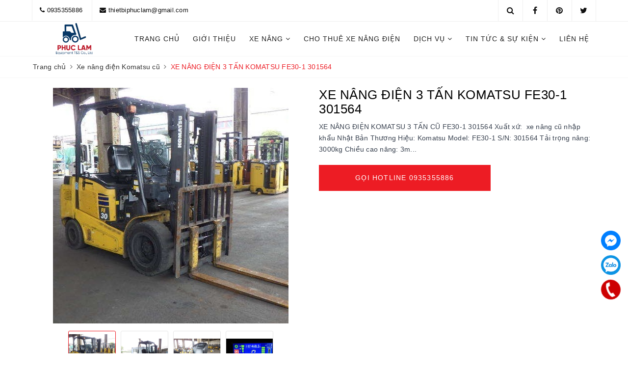

--- FILE ---
content_type: text/html; charset=utf-8
request_url: https://xenangkomatsu.com/xe-nang-dien-3-tan-komatsu-fe30-1-301564
body_size: 28928
content:
<!DOCTYPE html>
<html lang="vi">
	<head>
		<meta charset="UTF-8" />
		<meta name="viewport" content="width=device-width, initial-scale=1, maximum-scale=1">
		<meta name="theme-color" content="#ed1c24" />
		<title>XE NÂNG ĐIỆN 3 TẤN KOMATSU FE30-1 301564 | Công ty TNHH Xe Nâng Phúc Lâm</title>
		<meta name="description" content="XE NÂNG ĐIỆN KOMATSU 3 TẤN CŨ FE30-1 301564 Xuất xứ: xe nâng cũ nhập khẩu Nhật Bản Thương Hiệu: Komatsu Model: FE30-1 S/N: 301564 Tải trọng nâng: 3000kg Chiều cao nâng: 3m Số giờ xe chạy : 1469h Khối lượng xe: 4810kg Số giờ xe chạy khi sạc đầy: 3,5-4h Nguồn điện sử dụng: 72V/420Ah Kiểu lái: Ngồi lái Chức năng: dịch càn">
		<meta name="keywords" content="XE NÂNG ĐIỆN 3 TẤN KOMATSU FE30-1 301564, Xe nâng điện Komatsu cũ, Sản phẩm nổi bật, Xe nâng đã qua sử dụng, Công ty TNHH Xe Nâng Phúc Lâm, xenangkomatsu.com"/>		
		<link rel="canonical" href="https://xenangkomatsu.com/xe-nang-dien-3-tan-komatsu-fe30-1-301564"/>
		<link rel="dns-prefetch" href="https://xenangkomatsu.com">
		<link rel="dns-prefetch" href="//bizweb.dktcdn.net/">
		<link rel="dns-prefetch" href="//www.google-analytics.com/">
		<link rel="dns-prefetch" href="//www.googletagmanager.com/">
		<meta name='revisit-after' content='1 days' />
		<meta name="robots" content="noodp,index,follow" />
		<link rel="icon" href="//bizweb.dktcdn.net/100/089/529/themes/931426/assets/favicon.png?1701052693166" type="image/x-icon" />
		<meta property="og:type" content="product"><meta property="og:title" content="XE NÂNG ĐIỆN 3 TẤN KOMATSU FE30-1 301564">
<meta property="og:image" content="https://bizweb.dktcdn.net/thumb/grande/100/089/529/products/unnamed-4-0cbd52a3-1e3f-4c08-a119-59064e77ba23.jpg?v=1670830420890"><meta property="og:image:secure_url" content="https://bizweb.dktcdn.net/thumb/grande/100/089/529/products/unnamed-4-0cbd52a3-1e3f-4c08-a119-59064e77ba23.jpg?v=1670830420890"><meta property="og:image" content="https://bizweb.dktcdn.net/thumb/grande/100/089/529/products/unnamed-5-15915643-3120-4768-ac57-a9d027bef3be.jpg?v=1657186357683"><meta property="og:image:secure_url" content="https://bizweb.dktcdn.net/thumb/grande/100/089/529/products/unnamed-5-15915643-3120-4768-ac57-a9d027bef3be.jpg?v=1657186357683"><meta property="og:image" content="https://bizweb.dktcdn.net/thumb/grande/100/089/529/products/unnamed-12-eed00f67-5771-45d5-b645-a25853627865.jpg?v=1657186358167"><meta property="og:image:secure_url" content="https://bizweb.dktcdn.net/thumb/grande/100/089/529/products/unnamed-12-eed00f67-5771-45d5-b645-a25853627865.jpg?v=1657186358167">
<meta property="og:price:amount" content="10.000"><meta property="og:price:currency" content="VND">
	<meta property="og:description" content="XE NÂNG ĐIỆN KOMATSU 3 TẤN CŨ FE30-1 301564 Xuất xứ: xe nâng cũ nhập khẩu Nhật Bản Thương Hiệu: Komatsu Model: FE30-1 S/N: 301564 Tải trọng nâng: 3000kg Chiều cao nâng: 3m Số giờ xe chạy : 1469h Khối lượng xe: 4810kg Số giờ xe chạy khi sạc đầy: 3,5-4h Nguồn điện sử dụng: 72V/420Ah Kiểu lái: Ngồi lái Chức năng: dịch càn">
	<meta property="og:url" content="https://xenangkomatsu.com/xe-nang-dien-3-tan-komatsu-fe30-1-301564">
	<meta property="og:site_name" content="Công ty TNHH Xe Nâng Phúc Lâm">
		<link rel="preload" as="style" type="text/css" href="//bizweb.dktcdn.net/100/089/529/themes/931426/assets/bootstrap.scss.css?1701052693166" onload="this.rel='stylesheet'" />
		<link href="//bizweb.dktcdn.net/100/089/529/themes/931426/assets/bootstrap.scss.css?1701052693166" rel="stylesheet" type="text/css" media="all" />
		<link rel="preload" as="style" type="text/css" href="//bizweb.dktcdn.net/100/089/529/themes/931426/assets/plugin.scss.css?1701052693166" onload="this.rel='stylesheet'" />
		<link href="//bizweb.dktcdn.net/100/089/529/themes/931426/assets/plugin.scss.css?1701052693166" rel="stylesheet" type="text/css" media="all" />	
		<link rel="preload" as="style" type="text/css" href="//bizweb.dktcdn.net/100/089/529/themes/931426/assets/evo-main.scss.css?1701052693166" onload="this.rel='stylesheet'" />
		<link href="//bizweb.dktcdn.net/100/089/529/themes/931426/assets/evo-main.scss.css?1701052693166" rel="stylesheet" type="text/css" media="all" />
		
		
		
		
		
		
		
		
		
		<link rel="preload" as="style" type="text/css" href="//bizweb.dktcdn.net/100/089/529/themes/931426/assets/evo-products.scss.css?1701052693166" />
		<link href="//bizweb.dktcdn.net/100/089/529/themes/931426/assets/evo-products.scss.css?1701052693166" rel="stylesheet" type="text/css" media="all" />
		
		
		<script>
	var Bizweb = Bizweb || {};
	Bizweb.store = 'xenang-bizwebvietnam-net.mysapo.net';
	Bizweb.id = 89529;
	Bizweb.theme = {"id":931426,"name":"Evo Car","role":"main"};
	Bizweb.template = 'product';
	if(!Bizweb.fbEventId)  Bizweb.fbEventId = 'xxxxxxxx-xxxx-4xxx-yxxx-xxxxxxxxxxxx'.replace(/[xy]/g, function (c) {
	var r = Math.random() * 16 | 0, v = c == 'x' ? r : (r & 0x3 | 0x8);
				return v.toString(16);
			});		
</script>
<script>
	(function () {
		function asyncLoad() {
			var urls = ["https://maps.sapoapps.vn/CreateScriptTag/CreateScriptTag?store=xenang-bizwebvietnam-net.mysapo.net","https://googleshopping.sapoapps.vn/conversion-tracker/global-tag/3942.js?store=xenang-bizwebvietnam-net.mysapo.net","https://googleshopping.sapoapps.vn/conversion-tracker/event-tag/3942.js?store=xenang-bizwebvietnam-net.mysapo.net","https://google-shopping.sapoapps.vn/conversion-tracker/global-tag/3045.js?store=xenang-bizwebvietnam-net.mysapo.net","https://google-shopping.sapoapps.vn/conversion-tracker/event-tag/3045.js?store=xenang-bizwebvietnam-net.mysapo.net","https://google-shopping-v2.sapoapps.vn/api/conversion-tracker/global-tag/1489?store=xenang-bizwebvietnam-net.mysapo.net","https://google-shopping-v2.sapoapps.vn/api/conversion-tracker/event-tag/1489?store=xenang-bizwebvietnam-net.mysapo.net"];
			for (var i = 0; i < urls.length; i++) {
				var s = document.createElement('script');
				s.type = 'text/javascript';
				s.async = true;
				s.src = urls[i];
				var x = document.getElementsByTagName('script')[0];
				x.parentNode.insertBefore(s, x);
			}
		};
		window.attachEvent ? window.attachEvent('onload', asyncLoad) : window.addEventListener('load', asyncLoad, false);
	})();
</script>


<script>
	window.BizwebAnalytics = window.BizwebAnalytics || {};
	window.BizwebAnalytics.meta = window.BizwebAnalytics.meta || {};
	window.BizwebAnalytics.meta.currency = 'VND';
	window.BizwebAnalytics.tracking_url = '/s';

	var meta = {};
	
	meta.product = {"id": 26844399, "vendor": "Komatsu Nhật Bản", "name": "XE NÂNG ĐIỆN 3 TẤN KOMATSU FE30-1 301564",
	"type": "xe nâng điện", "price": 10000 };
	
	
	for (var attr in meta) {
	window.BizwebAnalytics.meta[attr] = meta[attr];
	}
</script>

	
		<script src="/dist/js/stats.min.js?v=96f2ff2"></script>
	



<!-- Global site tag (gtag.js) - Google Analytics --> <script async src="https://www.googletagmanager.com/gtag/js?id=UA-221535465-1"></script> <script> window.dataLayer = window.dataLayer || []; function gtag(){dataLayer.push(arguments);} gtag('js', new Date()); gtag('config', 'UA-221535465-1'); </script>
<script>

	window.enabled_enhanced_ecommerce = false;

</script>

<script>

	try {
		
				gtag('event', 'view_item', {
					event_category: 'engagement',
					event_label: "XE NÂNG ĐIỆN 3 TẤN KOMATSU FE30-1 301564"
				});
		
	} catch(e) { console.error('UA script error', e);}
	

</script>






<script>
	var eventsListenerScript = document.createElement('script');
	eventsListenerScript.async = true;
	
	eventsListenerScript.src = "/dist/js/store_events_listener.min.js?v=1b795e9";
	
	document.getElementsByTagName('head')[0].appendChild(eventsListenerScript);
</script>





	
		<link rel="preload" as="script" href="//bizweb.dktcdn.net/100/089/529/themes/931426/assets/jquery-2.2.3.min.js?1701052693166" />
		<script src="//bizweb.dktcdn.net/100/089/529/themes/931426/assets/jquery-2.2.3.min.js?1701052693166" type="text/javascript"></script>
		
		<script>var ProductReviewsAppUtil=ProductReviewsAppUtil || {};</script>
		<script type="application/ld+json">
{
	"@context" : "http://schema.org",
  	"@type" : "Organization",
  	"legalName" : "Công ty TNHH Xe Nâng Phúc Lâm",
  	"url" : "https://xenangkomatsu.com",
  	"contactPoint":[{
    	"@type" : "ContactPoint",
    	"telephone" : "+84 0935355886",
    	"contactType" : "customer service"
  	}],
  	"logo":"//bizweb.dktcdn.net/100/089/529/themes/931426/assets/logo.png?1701052693166",
  	"sameAs":[
  	"https://www.facebook.com/vemiendisan/",
    "https://twitter.com/#"
	]
}
</script>
<script type="application/ld+json">
{
  "@context" : "http://schema.org",
  "@type" : "WebSite", 
  "name" : "Công ty TNHH Xe Nâng Phúc Lâm",
  "url" : "https://xenangkomatsu.com",
  "potentialAction":{
    	"@type" : "SearchAction",
    	"target" : "https://xenangkomatsu.com/search?query={search_term}",
    	"query-input" : "required name=search_term"
  	}                     
}
</script>
	</head>
	<body class="bg-body">	
		<div class="evo-search-bar">
	<form action="/search" method="get">
		<div class="input-group">
			<input type="text" name="query" class="search-auto form-control" placeholder="Tìm kiếm xe..." />
			<span class="input-group-btn">
				<button class="btn btn-default" type="submit"><i class="fa fa-search"></i></button>
			</span>
		</div>
	</form>
	<button class="site-header__search" title="Đóng tìm kiếm"><svg xmlns="http://www.w3.org/2000/svg" width="26.045" height="26.044"><g data-name="Group 470"><path d="M19.736 17.918l-4.896-4.896 4.896-4.896a1.242 1.242 0 0 0-.202-1.616 1.242 1.242 0 0 0-1.615-.202l-4.896 4.896L8.127 6.31a1.242 1.242 0 0 0-1.615.202 1.242 1.242 0 0 0-.202 1.615l4.895 4.896-4.896 4.896a1.242 1.242 0 0 0 .202 1.615 1.242 1.242 0 0 0 1.616.202l4.896-4.896 4.896 4.896a1.242 1.242 0 0 0 1.615-.202 1.242 1.242 0 0 0 .202-1.615z" data-name="Path 224" fill="#1c1c1c"></path></g></svg></button>
</div>
<header class="header">
	<div class="evo-top-bar hidden-sm hidden-xs">
		<div class="container">
			<div class="row">
				<div class="col-md-9">
					<ul class="mosttop-bar-info">
						
						<li><i class="fa fa-phone" aria-hidden="true"></i> <a href="tel:0935355886" title="0935355886">0935355886</a></li>
						<li><i class="fa fa-envelope" aria-hidden="true"></i> <a href="mailto:thietbiphuclam@gmail.com" title="thietbiphuclam@gmail.com">thietbiphuclam@gmail.com</a></li>
						
					</ul>
				</div>
				<div class="col-md-3">
					<ul class="social-icons">
						
						<li><a href="https://twitter.com/#" target="_blank"><i class="fa fa-twitter"></i></a></li>
						
						
						<li><a href="#" target="_blank"><i class="fa fa-pinterest"></i></a></li>
						
						
						<li><a href="https://www.facebook.com/vemiendisan/" target="_blank"><i class="fa fa-facebook"></i></a></li>
						
						<li class="evo-search">
							<a href="javascript:void(0);" class="site-header-search" rel="nofollow" title="Tìm kiếm"><i class="fa fa-search" aria-hidden="true"></i></a>
						</li>
					</ul>
				</div>
			</div>
		</div>
	</div>
	<div class="evo-main-header">
		<div class="container">
			<div class="row evo-header-flex">
				<div class="col-md-2 col-xs-12 col-sm-12 evo-header-mobile">
					<button type="button" class="evo-flexitem evo-flexitem-fill navbar-toggle collapsed visible-sm visible-xs" id="trigger-mobile">
						<span class="icon-bar"></span>
						<span class="icon-bar"></span>
						<span class="icon-bar"></span>
					</button>
					<div class="logo evo-flexitem evo-flexitem-fill">
						<a href="/" class="logo-wrapper" title="Công ty TNHH Xe Nâng Phúc Lâm">
							<img src="[data-uri]" data-src="//bizweb.dktcdn.net/100/089/529/themes/931426/assets/logo.png?1701052693166" alt="Công ty TNHH Xe Nâng Phúc Lâm" class="lazy img-responsive center-block" />
						</a>
					</div>
					<div class="evo-flexitem evo-flexitem-fill visible-sm visible-xs">
						<a href="javascript:void(0);" class="site-header-search" rel="nofollow" title="Tìm kiếm">
							<i class="fa fa-search" aria-hidden="true"></i>
						</a>
					</div>
				</div>
				<div class="col-md-10 col-xs-12 col-sm-12 nav-evo-watch">
					
<div class="mobile-main-menu hidden-lg hidden-md">
	<div class="drawer-header">
		<div id="close-nav">
			<svg viewBox="0 0 100 100" data-radium="true" style="width: 16px;"><g stroke="none" stroke-width="1" fill="none" fill-rule="evenodd"><g transform="translate(-645.000000, -879.000000)" fill="#000"><path d="M743.998989,926.504303 L697.512507,880.032702 C696.909905,879.430293 695.962958,879 695.016011,879 C694.069064,879 693.122117,879.430293 692.519515,880.032702 L646.033033,926.504303 C644.655656,927.881239 644.655656,930.118761 646.033033,931.495697 C646.721722,932.184165 647.582582,932.528399 648.529529,932.528399 C649.476476,932.528399 650.337337,932.184165 651.026025,931.495697 L691.486482,891.048193 L691.486482,975.471601 C691.486482,977.450947 693.036031,979 695.016011,979 C696.995991,979 698.54554,977.450947 698.54554,975.471601 L698.54554,891.048193 L739.005997,931.495697 C740.383374,932.872633 742.621612,932.872633 743.998989,931.495697 C745.376366,930.118761 745.29028,927.881239 743.998989,926.504303 L743.998989,926.504303 Z" transform="translate(695.000000, 929.000000) rotate(-90.000000) translate(-695.000000, -929.000000) "></path></g></g></svg>
		</div>
		<a href="/" class="logo-wrapper" title="Công ty TNHH Xe Nâng Phúc Lâm">
			<img src="[data-uri]" data-src="//bizweb.dktcdn.net/100/089/529/themes/931426/assets/logo.png?1701052693166" alt="Công ty TNHH Xe Nâng Phúc Lâm" class="lazy img-responsive center-block" />
		</a>
		
	</div>
	<div class="ul-first-menu">
		
		<a rel="nofollow" href="/account/login" title="Đăng nhập">Đăng nhập</a>
		<a rel="nofollow" href="/account/register" title="Đăng ký">Đăng ký</a>
		
	</div>
</div>

<ul id="nav" class="nav">
	
	
	
	
	
	
	<li class="nav-item "><a class="nav-link" href="/" title="Trang chủ">Trang chủ</a></li>
	
	
	
	
	
	
	
	<li class="nav-item "><a class="nav-link" href="/gioi-thieu" title="Giới thiệu">Giới thiệu</a></li>
	
	
	
	
	
	
	
	<li class=" nav-item has-childs ">
		<a href="/collections/all" class="nav-link" title="Xe nâng">Xe nâng <i class="fa fa-angle-down" data-toggle="dropdown"></i></a>			
					
		<ul class="dropdown-menu">
			
			
			<li class="nav-item-lv2"><a class="nav-link" href="/xe-nang-diesel-komatsu-1" title="XE NÂNG DIESEL KOMATSU">XE NÂNG DIESEL KOMATSU</a></li>
			
			
			
			<li class="nav-item-lv2"><a class="nav-link" href="/xe-nang-dien-komatsu-1" title="XE NÂNG ĐIỆN KOMATSU">XE NÂNG ĐIỆN KOMATSU</a></li>
			
			
			
			<li class="nav-item-lv2"><a class="nav-link" href="/xe-nang-gas-komatsu" title="XE NÂNG XĂNG/GAS KOMATSU">XE NÂNG XĂNG/GAS KOMATSU</a></li>
			
			
			
			<li class="nav-item-lv2"><a class="nav-link" href="/xe-nang-da-qua-su-dung-komatsu" title="XE NÂNG CHUYÊN DÙNG">XE NÂNG CHUYÊN DÙNG</a></li>
			
			
		</ul>
		
	</li>
	
	
	
	
	
	
	
	<li class="nav-item "><a class="nav-link" href="/cho-thue-xe-nang-hang-1" title="Cho thuê xe nâng điện">Cho thuê xe nâng điện</a></li>
	
	
	
	
	
	
	
	<li class=" nav-item has-childs ">
		<a href="/dich-vu-1" class="nav-link" title="Dịch vụ">Dịch vụ <i class="fa fa-angle-down" data-toggle="dropdown"></i></a>			
					
		<ul class="dropdown-menu">
			
			
			<li class="nav-item-lv2"><a class="nav-link" href="/bao-hanh" title="BẢO HÀNH">BẢO HÀNH</a></li>
			
			
			
			<li class="nav-item-lv2"><a class="nav-link" href="/dich-vu-1" title="DỊCH VỤ SỬA CHỮA XE NÂNG">DỊCH VỤ SỬA CHỮA XE NÂNG</a></li>
			
			
			
			<li class="nav-item-lv2"><a class="nav-link" href="/cho-thue-xe-nang-hang-1" title="CHO THUÊ XE NÂNG ĐIỆN">CHO THUÊ XE NÂNG ĐIỆN</a></li>
			
			
		</ul>
		
	</li>
	
	
	
	
	
	
	
	<li class="evo-hover-left nav-item has-childs ">
		<a href="/tin-tuc" class="nav-link" title="Tin tức & sự kiện">Tin tức & sự kiện <i class="fa fa-angle-down" data-toggle="dropdown"></i></a>			
					
		<ul class="dropdown-menu">
			
			
			<li class="nav-item-lv2"><a class="nav-link" href="/tham-kham-suc-khoe-dinh-ki-cho-nhan-vien-cong-ty-xe-nang-phuc-lam" title="THĂM KHÁM SỨC KHỎE ĐỊNH KÌ CHO NHÂN VIÊN  CÔNG TY XE NÂNG PHÚC LÂM">THĂM KHÁM SỨC KHỎE ĐỊNH KÌ CHO NHÂN VIÊN  CÔNG TY XE NÂNG PHÚC LÂM</a></li>
			
			
		</ul>
		
	</li>
	
	
	
	
	
	
	
	<li class="nav-item "><a class="nav-link" href="/lien-he" title="Liên hệ">Liên hệ</a></li>
	
	
	
</ul>
				</div>
			</div>
		</div>
	</div>
</header>
		<link rel="preload" as="script" href="//bizweb.dktcdn.net/100/089/529/themes/931426/assets/api-jquery.js?1701052693166" />
		<script src="//bizweb.dktcdn.net/100/089/529/themes/931426/assets/api-jquery.js?1701052693166" type="text/javascript"></script>
		
		<link rel="preload" as="style" type="text/css" href="//bizweb.dktcdn.net/100/089/529/themes/931426/assets/picbox.scss.css?1701052693166" />
		<link href="//bizweb.dktcdn.net/100/089/529/themes/931426/assets/picbox.scss.css?1701052693166" rel="stylesheet" type="text/css" media="all" />
		<link rel="preload" as="script" href="//bizweb.dktcdn.net/100/089/529/themes/931426/assets/picbox.js?1701052693166" />
		<script src="//bizweb.dktcdn.net/100/089/529/themes/931426/assets/picbox.js?1701052693166" type="text/javascript"></script>
		<link rel="preload" as="script" href="//bizweb.dktcdn.net/100/089/529/themes/931426/assets/scrollfix.js?1701052693166" />
		<script src="//bizweb.dktcdn.net/100/089/529/themes/931426/assets/scrollfix.js?1701052693166" type="text/javascript"></script>
			
		
<section class="bread-crumb margin-bottom-10">
	<div class="container">
		<ul class="breadcrumb" itemscope itemtype="https://schema.org/BreadcrumbList">						
			<li class="home" itemprop="itemListElement" itemscope itemtype="https://schema.org/ListItem">
				<a itemprop="item" href="/" title="Trang chủ">
					<span itemprop="name">Trang chủ</span>
					<meta itemprop="position" content="1" />
				</a>
				<span><i class="fa fa-angle-right"></i></span>
			</li>
			
			
			<li itemprop="itemListElement" itemscope itemtype="https://schema.org/ListItem">
				<a itemprop="item" href="/xe-nang-dien-komatsu-1" title="Xe nâng điện Komatsu cũ">
					<span itemprop="name">Xe nâng điện Komatsu cũ</span>
					<meta itemprop="position" content="2" />
				</a>
				<span><i class="fa fa-angle-right"></i></span>
			</li>
			
			<li itemprop="itemListElement" itemscope itemtype="https://schema.org/ListItem">
				<span itemprop="name">XE N&#194;NG ĐIỆN 3 TẤN KOMATSU FE30-1 301564</span>
				<meta itemprop="position" content="3" />
			</li>
			
		</ul>
	</div>
</section>
<section class="product margin-top-20" itemscope itemtype="http://schema.org/Product">	
	<meta itemprop="category" content="Xe nâng điện Komatsu cũ">
<meta itemprop="url" content="//xenangkomatsu.com/xe-nang-dien-3-tan-komatsu-fe30-1-301564">
<meta itemprop="name" content="XE NÂNG ĐIỆN 3 TẤN KOMATSU FE30-1 301564">
<meta itemprop="image" content="http://bizweb.dktcdn.net/thumb/grande/100/089/529/products/unnamed-4-0cbd52a3-1e3f-4c08-a119-59064e77ba23.jpg?v=1670830420890">
<meta itemprop="description" content="XE NÂNG ĐIỆN KOMATSU 3 TẤN CŨ&nbsp;FE30-1&nbsp;301564
Xuất xứ:&nbsp; xe nâng cũ nhập khẩu Nhật Bản
Thương Hiệu: Komatsu
Model:&nbsp;FE30-1
S/N:&nbsp;301564
Tải trọng nâng: 3000kg
Chiều cao nâng: 3m
Số giờ xe chạy : 1469h
Khối lượng xe: 4810kg
Số giờ xe chạy khi sạc đầy: 3,5-4h
Nguồn điện sử dụng: 72V/420Ah
Kiểu lái: Ngồi lái
Chức năng: dịch càng
Loại bánh xe: lốp đặc
Sản xuất năm: 2016">
<div class="d-none hidden" itemprop="brand" itemtype="https://schema.org/Brand" itemscope>
	<meta itemprop="name" content="Komatsu Nhật Bản" />
</div>
<meta itemprop="model" content="">
<div class="d-none hidden" itemprop="offers" itemscope itemtype="http://schema.org/Offer">
	<div class="inventory_quantity hidden" itemscope itemtype="http://schema.org/ItemAvailability">
		<span class="a-stock" itemprop="supersededBy">
			Còn hàng
		</span>
	</div>
	<link itemprop="availability" href="http://schema.org/InStock">
	<meta itemprop="priceCurrency" content="VND">
	<meta itemprop="price" content="10000">
	<meta itemprop="url" content="https://xenangkomatsu.com/xe-nang-dien-3-tan-komatsu-fe30-1-301564">
	<span itemprop="UnitPriceSpecification" itemscope itemtype="https://schema.org/Downpayment">
		<meta itemprop="priceType" content="10000">
	</span>
	<meta itemprop="priceValidUntil" content="2099-01-01">
</div>
<div class="d-none hidden" id="https://xenangkomatsu.com" itemprop="seller" itemtype="http://schema.org/Organization" itemscope>
	<meta itemprop="name" content="Công ty TNHH Xe Nâng Phúc Lâm" />
	<meta itemprop="url" content="https://xenangkomatsu.com" />
	<meta itemprop="logo" content="http://bizweb.dktcdn.net/100/089/529/themes/931426/assets/logo.png?1701052693166" />
</div>
	
	<div class="container" id="overview">
		<div class="row details-product padding-bottom-10">
			<div class="col-xs-12 col-sm-6 col-lg-6 col-md-6">
				<div class="relative product-image-block">
					
					
					
					
					
					
					<div class="slider-big-video clearfix margin-bottom-10">
						<div class="slider slider-for">
							
							
							
							<a href="//bizweb.dktcdn.net/thumb/1024x1024/100/089/529/products/unnamed-4-0cbd52a3-1e3f-4c08-a119-59064e77ba23.jpg?v=1670830420890" title="Click để xem">
								<img src="[data-uri]" data-lazy="//bizweb.dktcdn.net/thumb/large/100/089/529/products/unnamed-4-0cbd52a3-1e3f-4c08-a119-59064e77ba23.jpg?v=1670830420890" alt="XE N&#194;NG ĐIỆN 3 TẤN KOMATSU FE30-1 301564" data-image="https://bizweb.dktcdn.net/100/089/529/products/unnamed-4-0cbd52a3-1e3f-4c08-a119-59064e77ba23.jpg?v=1670830420890" class="img-responsive center-block">
							</a>
							
							
							
							
							<a href="//bizweb.dktcdn.net/thumb/1024x1024/100/089/529/products/unnamed-5-15915643-3120-4768-ac57-a9d027bef3be.jpg?v=1657186357683" title="Click để xem">
								<img src="[data-uri]" data-lazy="//bizweb.dktcdn.net/thumb/large/100/089/529/products/unnamed-5-15915643-3120-4768-ac57-a9d027bef3be.jpg?v=1657186357683" alt="XE N&#194;NG ĐIỆN 3 TẤN KOMATSU FE30-1 301564" data-image="https://bizweb.dktcdn.net/100/089/529/products/unnamed-5-15915643-3120-4768-ac57-a9d027bef3be.jpg?v=1657186357683" class="img-responsive center-block">
							</a>
							
							
							
							
							<a href="//bizweb.dktcdn.net/thumb/1024x1024/100/089/529/products/unnamed-12-eed00f67-5771-45d5-b645-a25853627865.jpg?v=1657186358167" title="Click để xem">
								<img src="[data-uri]" data-lazy="//bizweb.dktcdn.net/thumb/large/100/089/529/products/unnamed-12-eed00f67-5771-45d5-b645-a25853627865.jpg?v=1657186358167" alt="XE N&#194;NG ĐIỆN 3 TẤN KOMATSU FE30-1 301564" data-image="https://bizweb.dktcdn.net/100/089/529/products/unnamed-12-eed00f67-5771-45d5-b645-a25853627865.jpg?v=1657186358167" class="img-responsive center-block">
							</a>
							
							
							
							
							<a href="//bizweb.dktcdn.net/thumb/1024x1024/100/089/529/products/unnamed-20-92dbb0eb-96c0-4a6e-8ece-9a61b2530ee6.jpg?v=1657186358433" title="Click để xem">
								<img src="[data-uri]" data-lazy="//bizweb.dktcdn.net/thumb/large/100/089/529/products/unnamed-20-92dbb0eb-96c0-4a6e-8ece-9a61b2530ee6.jpg?v=1657186358433" alt="XE N&#194;NG ĐIỆN 3 TẤN KOMATSU FE30-1 301564" data-image="https://bizweb.dktcdn.net/100/089/529/products/unnamed-20-92dbb0eb-96c0-4a6e-8ece-9a61b2530ee6.jpg?v=1657186358433" class="img-responsive center-block">
							</a>
							
							
						</div>
					</div>
					<div class="slider-has-video clearfix">
						<div class="slider slider-nav">
							
							
							<div class="fixs">
								<img class="lazy" src="[data-uri]" data-src="https://bizweb.dktcdn.net/100/089/529/products/unnamed-4-0cbd52a3-1e3f-4c08-a119-59064e77ba23.jpg?v=1670830420890" alt="XE N&#194;NG ĐIỆN 3 TẤN KOMATSU FE30-1 301564" data-image="https://bizweb.dktcdn.net/100/089/529/products/unnamed-4-0cbd52a3-1e3f-4c08-a119-59064e77ba23.jpg?v=1670830420890" />
							</div>
							
							
							
							<div class="fixs">
								<img class="lazy" src="[data-uri]" data-src="https://bizweb.dktcdn.net/100/089/529/products/unnamed-5-15915643-3120-4768-ac57-a9d027bef3be.jpg?v=1657186357683" alt="XE N&#194;NG ĐIỆN 3 TẤN KOMATSU FE30-1 301564" data-image="https://bizweb.dktcdn.net/100/089/529/products/unnamed-5-15915643-3120-4768-ac57-a9d027bef3be.jpg?v=1657186357683" />
							</div>
							
							
							
							<div class="fixs">
								<img class="lazy" src="[data-uri]" data-src="https://bizweb.dktcdn.net/100/089/529/products/unnamed-12-eed00f67-5771-45d5-b645-a25853627865.jpg?v=1657186358167" alt="XE N&#194;NG ĐIỆN 3 TẤN KOMATSU FE30-1 301564" data-image="https://bizweb.dktcdn.net/100/089/529/products/unnamed-12-eed00f67-5771-45d5-b645-a25853627865.jpg?v=1657186358167" />
							</div>
							
							
							
							<div class="fixs">
								<img class="lazy" src="[data-uri]" data-src="https://bizweb.dktcdn.net/100/089/529/products/unnamed-20-92dbb0eb-96c0-4a6e-8ece-9a61b2530ee6.jpg?v=1657186358433" alt="XE N&#194;NG ĐIỆN 3 TẤN KOMATSU FE30-1 301564" data-image="https://bizweb.dktcdn.net/100/089/529/products/unnamed-20-92dbb0eb-96c0-4a6e-8ece-9a61b2530ee6.jpg?v=1657186358433" />
							</div>
							
							
						</div>
					</div>
					
					
				</div>
			</div>
			<div class="col-xs-12 col-sm-6 col-lg-6 col-md-6 details-pro">
				<div class="product-top clearfix">
					<h1 class="title-head">XE N&#194;NG ĐIỆN 3 TẤN KOMATSU FE30-1 301564</h1>
					
					<div class="sku-product clearfix hidden">
						<div class="item-sku">
							SKU: <span class="variant-sku">(Đang cập nhật...)</span>
						</div>
						<div class="item-sku">
							Thương hiệu:
							<span class="vendor">
								
								Komatsu Nhật Bản
								
							</span>
						</div>
					</div>
				</div>
				
				<div class="form-product">
					<form enctype="multipart/form-data" id="add-to-cart-form" action="/cart/add" method="post" class="clearfix form-inline">
						
						<div class="box-variant clearfix  hidden ">
							
							<input type="hidden" name="variantId" value="68296136" />
							
						</div>
						
					</form>
				</div>
				<div class="evo-product-summary product_description margin-bottom-10">
	<div class="rte description rte-summary">
		
		
		XE NÂNG ĐIỆN KOMATSU 3 TẤN CŨ&nbsp;FE30-1&nbsp;301564
Xuất xứ:&nbsp; xe nâng cũ nhập khẩu Nhật Bản
Thương Hiệu: Komatsu
Model:&nbsp;FE30-1
S/N:&nbsp;301564
Tải trọng nâng: 3000kg
Chiều cao nâng: 3m...
										
		
	</div>
	<div class="btn-mua">
		<a href="tel:0935355886" title="Gọi Hotline 0935355886">Gọi Hotline 0935355886</a>
	</div>
</div>
			</div>
			<div class="col-xs-12 col-sm-12 col-lg-12 col-md-12">
				<div class="danh-gia-chi-tiet">
	<div class="danh-gia-chi-tiet-title">
		Mô tả chi tiết sản phẩm
		<svg xmlns="http://www.w3.org/2000/svg" width="5.658" height="9.903" viewBox="0 0 5.658 9.903">
			<path d="M5429 1331.94l4.451 4.451-4.451 4.452" stroke="#1c1c1c" stroke-linecap="round" fill="none" transform="translate(-5428.5 -1331.44)"></path>
		</svg>
	</div>
	<div class="danh-gia-chi-tiet-content">
		
		<div style="text-align:left; text-indent:0px; -webkit-text-stroke-width:0px"><span style="font-size:15.2px"><span style="box-sizing:border-box"><span style="color:#333333"><span style="font-family:Roboto, sans-serif"><span style="font-style:normal"><span style="font-variant-ligatures:normal"><span style="font-variant-caps:normal"><span style="font-weight:400"><span style="letter-spacing:normal"><span style="orphans:2"><span style="text-transform:none"><span style="white-space:normal"><span style="widows:2"><span style="word-spacing:0px"><span style="background-color:#ffffff"><span style="text-decoration-thickness:initial"><span style="text-decoration-style:initial"><span style="text-decoration-color:initial"><span style="box-sizing:border-box"><span style="box-sizing:border-box">XE NÂNG ĐIỆN KOMATSU 3 TẤN CŨ</span>&nbsp;<span style="box-sizing:border-box">FE30-1&nbsp;</span></span>301564</span></span></span></span></span></span></span></span></span></span></span></span></span></span></span></span></span></span></div>
<div style="text-align:left; text-indent:0px; -webkit-text-stroke-width:0px"><span style="font-size:15.2px"><span style="box-sizing:border-box"><span style="color:#333333"><span style="font-family:Roboto, sans-serif"><span style="font-style:normal"><span style="font-variant-ligatures:normal"><span style="font-variant-caps:normal"><span style="font-weight:400"><span style="letter-spacing:normal"><span style="orphans:2"><span style="text-transform:none"><span style="white-space:normal"><span style="widows:2"><span style="word-spacing:0px"><span style="background-color:#ffffff"><span style="text-decoration-thickness:initial"><span style="text-decoration-style:initial"><span style="text-decoration-color:initial"><span style="box-sizing:border-box">Xuất xứ:&nbsp; xe nâng cũ nhập khẩu Nhật Bản</span></span></span></span></span></span></span></span></span></span></span></span></span></span></span></span></span></span></span></div>
<div style="text-align:left; text-indent:0px; -webkit-text-stroke-width:0px"><span style="font-size:15.2px"><span style="box-sizing:border-box"><span style="color:#333333"><span style="font-family:Roboto, sans-serif"><span style="font-style:normal"><span style="font-variant-ligatures:normal"><span style="font-variant-caps:normal"><span style="font-weight:400"><span style="letter-spacing:normal"><span style="orphans:2"><span style="text-transform:none"><span style="white-space:normal"><span style="widows:2"><span style="word-spacing:0px"><span style="background-color:#ffffff"><span style="text-decoration-thickness:initial"><span style="text-decoration-style:initial"><span style="text-decoration-color:initial"><span style="box-sizing:border-box">Thương Hiệu: Komatsu</span></span></span></span></span></span></span></span></span></span></span></span></span></span></span></span></span></span></span></div>
<div style="text-align:left; text-indent:0px; -webkit-text-stroke-width:0px"><span style="font-size:15.2px"><span style="box-sizing:border-box"><span style="color:#333333"><span style="font-family:Roboto, sans-serif"><span style="font-style:normal"><span style="font-variant-ligatures:normal"><span style="font-variant-caps:normal"><span style="font-weight:400"><span style="letter-spacing:normal"><span style="orphans:2"><span style="text-transform:none"><span style="white-space:normal"><span style="widows:2"><span style="word-spacing:0px"><span style="background-color:#ffffff"><span style="text-decoration-thickness:initial"><span style="text-decoration-style:initial"><span style="text-decoration-color:initial"><span style="box-sizing:border-box">Model:&nbsp;FE30-1</span></span></span></span></span></span></span></span></span></span></span></span></span></span></span></span></span></span></span></div>
<div style="text-align:left; text-indent:0px; -webkit-text-stroke-width:0px"><span style="font-size:15.2px"><span style="box-sizing:border-box"><span style="color:#333333"><span style="font-family:Roboto, sans-serif"><span style="font-style:normal"><span style="font-variant-ligatures:normal"><span style="font-variant-caps:normal"><span style="font-weight:400"><span style="letter-spacing:normal"><span style="orphans:2"><span style="text-transform:none"><span style="white-space:normal"><span style="widows:2"><span style="word-spacing:0px"><span style="background-color:#ffffff"><span style="text-decoration-thickness:initial"><span style="text-decoration-style:initial"><span style="text-decoration-color:initial"><span style="box-sizing:border-box">S/N:&nbsp;</span>301564</span></span></span></span></span></span></span></span></span></span></span></span></span></span></span></span></span></span></div>
<div style="text-align:left; text-indent:0px; -webkit-text-stroke-width:0px"><span style="font-size:15.2px"><span style="box-sizing:border-box"><span style="color:#333333"><span style="font-family:Roboto, sans-serif"><span style="font-style:normal"><span style="font-variant-ligatures:normal"><span style="font-variant-caps:normal"><span style="font-weight:400"><span style="letter-spacing:normal"><span style="orphans:2"><span style="text-transform:none"><span style="white-space:normal"><span style="widows:2"><span style="word-spacing:0px"><span style="background-color:#ffffff"><span style="text-decoration-thickness:initial"><span style="text-decoration-style:initial"><span style="text-decoration-color:initial"><span style="box-sizing:border-box">Tải trọng nâng: 3000kg</span></span></span></span></span></span></span></span></span></span></span></span></span></span></span></span></span></span></span></div>
<div style="text-align:left; text-indent:0px; -webkit-text-stroke-width:0px"><span style="font-size:15.2px"><span style="box-sizing:border-box"><span style="color:#333333"><span style="font-family:Roboto, sans-serif"><span style="font-style:normal"><span style="font-variant-ligatures:normal"><span style="font-variant-caps:normal"><span style="font-weight:400"><span style="letter-spacing:normal"><span style="orphans:2"><span style="text-transform:none"><span style="white-space:normal"><span style="widows:2"><span style="word-spacing:0px"><span style="background-color:#ffffff"><span style="text-decoration-thickness:initial"><span style="text-decoration-style:initial"><span style="text-decoration-color:initial"><span style="box-sizing:border-box">Chiều cao nâng: 3m</span></span></span></span></span></span></span></span></span></span></span></span></span></span></span></span></span></span></span></div>
<div style="text-align:left; text-indent:0px; -webkit-text-stroke-width:0px"><span style="font-size:15.2px"><span style="box-sizing:border-box"><span style="color:#333333"><span style="font-family:Roboto, sans-serif"><span style="font-style:normal"><span style="font-variant-ligatures:normal"><span style="font-variant-caps:normal"><span style="font-weight:400"><span style="letter-spacing:normal"><span style="orphans:2"><span style="text-transform:none"><span style="white-space:normal"><span style="widows:2"><span style="word-spacing:0px"><span style="background-color:#ffffff"><span style="text-decoration-thickness:initial"><span style="text-decoration-style:initial"><span style="text-decoration-color:initial"><span style="box-sizing:border-box">Số giờ xe chạy : 1469h</span></span></span></span></span></span></span></span></span></span></span></span></span></span></span></span></span></span></span></div>
<div style="text-align:left; text-indent:0px; -webkit-text-stroke-width:0px"><span style="font-size:15.2px"><span style="box-sizing:border-box"><span style="color:#333333"><span style="font-family:Roboto, sans-serif"><span style="font-style:normal"><span style="font-variant-ligatures:normal"><span style="font-variant-caps:normal"><span style="font-weight:400"><span style="letter-spacing:normal"><span style="orphans:2"><span style="text-transform:none"><span style="white-space:normal"><span style="widows:2"><span style="word-spacing:0px"><span style="background-color:#ffffff"><span style="text-decoration-thickness:initial"><span style="text-decoration-style:initial"><span style="text-decoration-color:initial"><font face="Roboto, sans-serif"><font style="box-sizing: border-box;">Khối lượng xe: 4810kg</font></font></span></span></span></span></span></span></span></span></span></span></span></span></span></span></span></span></span></span></div>
<div style="text-align:left; text-indent:0px; -webkit-text-stroke-width:0px"><span style="font-size:15.2px"><span style="box-sizing:border-box"><span style="color:#333333"><span style="font-family:Roboto, sans-serif"><span style="font-style:normal"><span style="font-variant-ligatures:normal"><span style="font-variant-caps:normal"><span style="font-weight:400"><span style="letter-spacing:normal"><span style="orphans:2"><span style="text-transform:none"><span style="white-space:normal"><span style="widows:2"><span style="word-spacing:0px"><span style="background-color:#ffffff"><span style="text-decoration-thickness:initial"><span style="text-decoration-style:initial"><span style="text-decoration-color:initial"><span style="box-sizing:border-box">Số giờ xe chạy khi sạc đầy: 3,5-4h</span></span></span></span></span></span></span></span></span></span></span></span></span></span></span></span></span></span></span></div>
<div style="text-align:left; text-indent:0px; -webkit-text-stroke-width:0px"><span style="font-size:15.2px"><span style="box-sizing:border-box"><span style="color:#333333"><span style="font-family:Roboto, sans-serif"><span style="font-style:normal"><span style="font-variant-ligatures:normal"><span style="font-variant-caps:normal"><span style="font-weight:400"><span style="letter-spacing:normal"><span style="orphans:2"><span style="text-transform:none"><span style="white-space:normal"><span style="widows:2"><span style="word-spacing:0px"><span style="background-color:#ffffff"><span style="text-decoration-thickness:initial"><span style="text-decoration-style:initial"><span style="text-decoration-color:initial"><span style="box-sizing:border-box">Nguồn điện sử dụng: 72V/420Ah</span></span></span></span></span></span></span></span></span></span></span></span></span></span></span></span></span></span></span></div>
<div style="text-align:left; text-indent:0px; -webkit-text-stroke-width:0px"><span style="font-size:15.2px"><span style="box-sizing:border-box"><span style="color:#333333"><span style="font-family:Roboto, sans-serif"><span style="font-style:normal"><span style="font-variant-ligatures:normal"><span style="font-variant-caps:normal"><span style="font-weight:400"><span style="letter-spacing:normal"><span style="orphans:2"><span style="text-transform:none"><span style="white-space:normal"><span style="widows:2"><span style="word-spacing:0px"><span style="background-color:#ffffff"><span style="text-decoration-thickness:initial"><span style="text-decoration-style:initial"><span style="text-decoration-color:initial"><span style="box-sizing:border-box">Kiểu lái: Ngồi lái</span></span></span></span></span></span></span></span></span></span></span></span></span></span></span></span></span></span></span></div>
<div style="text-align:left; text-indent:0px; -webkit-text-stroke-width:0px"><span style="font-size:15.2px"><span style="box-sizing:border-box"><span style="color:#333333"><span style="font-family:Roboto, sans-serif"><span style="font-style:normal"><span style="font-variant-ligatures:normal"><span style="font-variant-caps:normal"><span style="font-weight:400"><span style="letter-spacing:normal"><span style="orphans:2"><span style="text-transform:none"><span style="white-space:normal"><span style="widows:2"><span style="word-spacing:0px"><span style="background-color:#ffffff"><span style="text-decoration-thickness:initial"><span style="text-decoration-style:initial"><span style="text-decoration-color:initial"><span style="box-sizing:border-box">Chức năng: dịch càng</span></span></span></span></span></span></span></span></span></span></span></span></span></span></span></span></span></span></span></div>
<div style="text-align:left; text-indent:0px; -webkit-text-stroke-width:0px"><span style="font-size:15.2px"><span style="box-sizing:border-box"><span style="color:#333333"><span style="font-family:Roboto, sans-serif"><span style="font-style:normal"><span style="font-variant-ligatures:normal"><span style="font-variant-caps:normal"><span style="font-weight:400"><span style="letter-spacing:normal"><span style="orphans:2"><span style="text-transform:none"><span style="white-space:normal"><span style="widows:2"><span style="word-spacing:0px"><span style="background-color:#ffffff"><span style="text-decoration-thickness:initial"><span style="text-decoration-style:initial"><span style="text-decoration-color:initial"><span style="box-sizing:border-box">Loại bánh xe: lốp đặc</span></span></span></span></span></span></span></span></span></span></span></span></span></span></span></span></span></span></span></div>
<div style="text-align:left; text-indent:0px; -webkit-text-stroke-width:0px"><span style="font-size:15.2px"><span style="box-sizing:border-box"><span style="color:#333333"><span style="font-family:Roboto, sans-serif"><span style="font-style:normal"><span style="font-variant-ligatures:normal"><span style="font-variant-caps:normal"><span style="font-weight:400"><span style="letter-spacing:normal"><span style="orphans:2"><span style="text-transform:none"><span style="white-space:normal"><span style="widows:2"><span style="word-spacing:0px"><span style="background-color:#ffffff"><span style="text-decoration-thickness:initial"><span style="text-decoration-style:initial"><span style="text-decoration-color:initial"><span style="box-sizing:border-box">Sản xuất năm: 2016<img data-thumb="1024x1024" original-height="480" original-width="640" src="//bizweb.dktcdn.net/thumb/1024x1024/100/089/529/files/unnamed-1-eb23f9ad-a82a-443a-9538-441e1cac4c04.jpg?v=1657186330744" /><img data-thumb="1024x1024" original-height="480" original-width="640" src="//bizweb.dktcdn.net/thumb/1024x1024/100/089/529/files/unnamed-2-97bf9332-f018-4ed2-a1fc-ddfaabae8bb1.jpg?v=1657186331438" /><img data-thumb="1024x1024" original-height="480" original-width="640" src="//bizweb.dktcdn.net/thumb/1024x1024/100/089/529/files/unnamed-4-6f7b1a86-791c-46f2-86b9-14d76cf2538f.jpg?v=1657186332043" /><img data-thumb="1024x1024" original-height="480" original-width="640" src="//bizweb.dktcdn.net/thumb/1024x1024/100/089/529/files/unnamed-5-f3090364-fa7f-49e8-8e89-18066912d712.jpg?v=1657186332637" /><img data-thumb="1024x1024" original-height="480" original-width="640" src="//bizweb.dktcdn.net/thumb/1024x1024/100/089/529/files/unnamed-6-9b690715-89cb-4fcf-adc7-b2107cc7527a.jpg?v=1657186333236" /><img data-thumb="1024x1024" original-height="480" original-width="640" src="//bizweb.dktcdn.net/thumb/1024x1024/100/089/529/files/unnamed-9-1d4f7f3b-6b32-463c-96f3-5a4ff1a85f7e.jpg?v=1657186333866" /><img data-thumb="1024x1024" original-height="480" original-width="640" src="//bizweb.dktcdn.net/thumb/1024x1024/100/089/529/files/unnamed-11-823f8bd9-528f-4af1-b841-965a8d267d0a.jpg?v=1657186334477" /><img data-thumb="1024x1024" original-height="480" original-width="640" src="//bizweb.dktcdn.net/thumb/1024x1024/100/089/529/files/unnamed-12-6515a16f-d485-49fe-b526-d0f7198990d0.jpg?v=1657186334949" /><img data-thumb="1024x1024" original-height="480" original-width="640" src="//bizweb.dktcdn.net/thumb/1024x1024/100/089/529/files/unnamed-13-e43ed32b-f944-423c-9637-7c36291e6e13.jpg?v=1657186335348" /><img data-thumb="1024x1024" original-height="480" original-width="640" src="//bizweb.dktcdn.net/thumb/1024x1024/100/089/529/files/unnamed-20-416ccda5-7468-4995-a99f-a85dc8e52396.jpg?v=1657186335942" /></span></span></span></span></span></span></span></span></span></span></span></span></span></span></span></span></span></span></span></div>
	</div>
</div>
			</div>
			<div class="col-xs-12 col-sm-12 col-lg-12 col-md-12">
				
				
				
					
				<div class="productRelate">
					<div class="container">
						<div class="bg">
							<div class="block-title">
								<h2>
									<a href="/xe-nang-dien-komatsu-1" title="">Sản phẩm liên quan</a>
								</h2>
							</div>
							
							<div class="margin-am">
								<div class="evo-owl-relate">
										
										
										<div class="item">
											<div class=" item_product_main">
												 
<div class="evo-product-car b-goods_back_sm">
	<button class="flip-btn">
		<span></span>
		<span class="flip-btn-mdl"></span>
		<span></span>
	</button>
	<div class="flip-container">
		<div class="flipper">
			<div class="flip__front">
				<div class="b-goods__img">
					<a href="/xe-nang-dien-komatsu-fb30-12-102469" title="Xe n&#226;ng điện KOMATSU FB30-12/ 102469">
						<img class="img-responsive center-block lazy" data-src="//bizweb.dktcdn.net/thumb/large/100/089/529/products/unnamed-a25ad9a8-414d-4fcb-96a8-6d21a2fbe719.jpg?v=1768893948807" src="//bizweb.dktcdn.net/thumb/pico/100/089/529/products/unnamed-a25ad9a8-414d-4fcb-96a8-6d21a2fbe719.jpg?v=1768893948807" alt="Xe n&#226;ng điện KOMATSU FB30-12/ 102469" />
					</a>
				</div>
				<div class="b-goods__inner">
					<div class="b-goods__name"><a href="/xe-nang-dien-komatsu-fb30-12-102469" title="Xe n&#226;ng điện KOMATSU FB30-12/ 102469">Xe n&#226;ng điện KOMATSU FB30-12/ 102469</a></div>
					
					<div class="b-goods__footer">
						
						<ul class="b-goods-descr list-unstyled">
	
	
	
	
	
	
	
	
	
	
	
	
	
	
	
	
	
	
	
	
	
	
	
	
	
	
	
	
	
	
	
	
	
	
	
	
	
	
	
	
</ul>
					</div>
					
				</div>
			</div>
			<div class="flip__back hidden-md hidden-sm hidden-xs">
				<div class="b-goods__header">
					<div class="b-goods__name"><a href="/xe-nang-dien-komatsu-fb30-12-102469" title="Xe n&#226;ng điện KOMATSU FB30-12/ 102469">Xe n&#226;ng điện KOMATSU FB30-12/ 102469</a></div>
					<div class="b-goods__category">Bán Xe nâng Komatsu Japan</div>
					<div class="flip-btn-hide"></div>
				</div>
				<div class="b-goods-info">
					
					Đang cập nhật
					
				</div>
				<div class="flip__footer">
					<a href="/xe-nang-dien-komatsu-fb30-12-102469" title="Chi tiết">Chi tiết</a>
				</div>
			</div>
		</div>
	</div>
</div>
											</div>
										</div>
										
										
										
										<div class="item">
											<div class=" item_product_main">
												 
<div class="evo-product-car b-goods_back_sm">
	<button class="flip-btn">
		<span></span>
		<span class="flip-btn-mdl"></span>
		<span></span>
	</button>
	<div class="flip-container">
		<div class="flipper">
			<div class="flip__front">
				<div class="b-goods__img">
					<a href="/xe-nang-dien-komatsu-1-5-tan-fb15-12-856584" title="Xe n&#226;ng điện Komatsu 1.5 tấn FB15-12/856584">
						<img class="img-responsive center-block lazy" data-src="//bizweb.dktcdn.net/thumb/large/100/089/529/products/unnamed-5-72a86f22-79ef-4399-846e-0dc0e36bcfcb.jpg?v=1768795389397" src="//bizweb.dktcdn.net/thumb/pico/100/089/529/products/unnamed-5-72a86f22-79ef-4399-846e-0dc0e36bcfcb.jpg?v=1768795389397" alt="Xe n&#226;ng điện Komatsu 1.5 tấn FB15-12/856584" />
					</a>
				</div>
				<div class="b-goods__inner">
					<div class="b-goods__name"><a href="/xe-nang-dien-komatsu-1-5-tan-fb15-12-856584" title="Xe n&#226;ng điện Komatsu 1.5 tấn FB15-12/856584">Xe n&#226;ng điện Komatsu 1.5 tấn FB15-12/856584</a></div>
					
					<div class="b-goods__footer">
						
						<ul class="b-goods-descr list-unstyled">
	
	
	
	
	
	
	
	
	
	
	
	
	
	
	
	
	
	
	
	
	
	
	
	
	
	
	
	
	
	
	
	
	
	
	
	
	
	
	
	
	
	
	
	
	
	
	
	
	
	
	
	
	
	
	
	
	
	
	
	
	
	
	
	
	
	
	
	
	
	
	
	
	
	
	
	
	
	
	
	
	
	
	
	
	
	
	
	
	
	
	
	
	
	
	
	
	
	
	
	
	
	
	
	
	
	
	
	
	
	
	
	
</ul>
					</div>
					
				</div>
			</div>
			<div class="flip__back hidden-md hidden-sm hidden-xs">
				<div class="b-goods__header">
					<div class="b-goods__name"><a href="/xe-nang-dien-komatsu-1-5-tan-fb15-12-856584" title="Xe n&#226;ng điện Komatsu 1.5 tấn FB15-12/856584">Xe n&#226;ng điện Komatsu 1.5 tấn FB15-12/856584</a></div>
					<div class="b-goods__category">Xe nâng điện Komatsu 1.5 tấn</div>
					<div class="flip-btn-hide"></div>
				</div>
				<div class="b-goods-info">
					
					Đang cập nhật
					
				</div>
				<div class="flip__footer">
					<a href="/xe-nang-dien-komatsu-1-5-tan-fb15-12-856584" title="Chi tiết">Chi tiết</a>
				</div>
			</div>
		</div>
	</div>
</div>
											</div>
										</div>
										
										
										
										<div class="item">
											<div class=" item_product_main">
												 
<div class="evo-product-car b-goods_back_sm">
	<button class="flip-btn">
		<span></span>
		<span class="flip-btn-mdl"></span>
		<span></span>
	</button>
	<div class="flip-container">
		<div class="flipper">
			<div class="flip__front">
				<div class="b-goods__img">
					<a href="/xe-nang-dau-komatsu-3-0-fd30t-17-309166" title="Xe n&#226;ng dầu Komatsu 3.0 FD30T-17/309166">
						<img class="img-responsive center-block lazy" data-src="//bizweb.dktcdn.net/thumb/large/100/089/529/products/z7445068826982-ab32f989bc110c4043fd10346b9852b2.jpg?v=1768792870917" src="//bizweb.dktcdn.net/thumb/pico/100/089/529/products/z7445068826982-ab32f989bc110c4043fd10346b9852b2.jpg?v=1768792870917" alt="Xe n&#226;ng dầu Komatsu 3.0 FD30T-17/309166" />
					</a>
				</div>
				<div class="b-goods__inner">
					<div class="b-goods__name"><a href="/xe-nang-dau-komatsu-3-0-fd30t-17-309166" title="Xe n&#226;ng dầu Komatsu 3.0 FD30T-17/309166">Xe n&#226;ng dầu Komatsu 3.0 FD30T-17/309166</a></div>
					
					<div class="b-goods__footer">
						
						<ul class="b-goods-descr list-unstyled">
	
	
	
	
	
	
	
	
	
	
	
	
	
	
	
	
	
	
	
	
	
	
	
	
	
	
	
	
	
	
	
	
	
	
	
	
	
	
	
	
	
	
	
	
	
	
	
	
	
	
	
	
	
	
	
	
	
	
	
	
	
	
	
	
</ul>
					</div>
					
				</div>
			</div>
			<div class="flip__back hidden-md hidden-sm hidden-xs">
				<div class="b-goods__header">
					<div class="b-goods__name"><a href="/xe-nang-dau-komatsu-3-0-fd30t-17-309166" title="Xe n&#226;ng dầu Komatsu 3.0 FD30T-17/309166">Xe n&#226;ng dầu Komatsu 3.0 FD30T-17/309166</a></div>
					<div class="b-goods__category">Bán Xe nâng Komatsu Japan</div>
					<div class="flip-btn-hide"></div>
				</div>
				<div class="b-goods-info">
					
					Đang cập nhật
					
				</div>
				<div class="flip__footer">
					<a href="/xe-nang-dau-komatsu-3-0-fd30t-17-309166" title="Chi tiết">Chi tiết</a>
				</div>
			</div>
		</div>
	</div>
</div>
											</div>
										</div>
										
										
										
										<div class="item">
											<div class=" item_product_main">
												 
<div class="evo-product-car b-goods_back_sm">
	<button class="flip-btn">
		<span></span>
		<span class="flip-btn-mdl"></span>
		<span></span>
	</button>
	<div class="flip-container">
		<div class="flipper">
			<div class="flip__front">
				<div class="b-goods__img">
					<a href="/xe-nang-dien-komatsu-2-0-tan-fb20a-12-856765" title="Xe n&#226;ng điện Komatsu 2.0 tấn FB20A-12/856765">
						<img class="img-responsive center-block lazy" data-src="//bizweb.dktcdn.net/thumb/large/100/089/529/products/unnamed-13-eb4543aa-7325-4030-8b52-6909df97689e.jpg?v=1768792562650" src="//bizweb.dktcdn.net/thumb/pico/100/089/529/products/unnamed-13-eb4543aa-7325-4030-8b52-6909df97689e.jpg?v=1768792562650" alt="Xe n&#226;ng điện Komatsu 2.0 tấn FB20A-12/856765" />
					</a>
				</div>
				<div class="b-goods__inner">
					<div class="b-goods__name"><a href="/xe-nang-dien-komatsu-2-0-tan-fb20a-12-856765" title="Xe n&#226;ng điện Komatsu 2.0 tấn FB20A-12/856765">Xe n&#226;ng điện Komatsu 2.0 tấn FB20A-12/856765</a></div>
					
					<div class="b-goods__footer">
						
						<ul class="b-goods-descr list-unstyled">
	
	
	
	
	
	
	
	
	
	
	
	
	
	
	
	
	
	
	
	
	
	
	
	
	
	
	
	
	
	
	
	
	
	
	
	
	
	
	
	
	
	
	
	
	
	
	
	
	
	
	
	
	
	
	
	
	
	
	
	
	
	
	
	
	
	
	
	
	
	
	
	
	
	
	
	
	
	
	
	
	
	
	
	
	
	
	
	
	
	
	
	
	
	
	
	
	
	
	
	
</ul>
					</div>
					
				</div>
			</div>
			<div class="flip__back hidden-md hidden-sm hidden-xs">
				<div class="b-goods__header">
					<div class="b-goods__name"><a href="/xe-nang-dien-komatsu-2-0-tan-fb20a-12-856765" title="Xe n&#226;ng điện Komatsu 2.0 tấn FB20A-12/856765">Xe n&#226;ng điện Komatsu 2.0 tấn FB20A-12/856765</a></div>
					<div class="b-goods__category">Bán Xe nâng Komatsu Japan</div>
					<div class="flip-btn-hide"></div>
				</div>
				<div class="b-goods-info">
					
					Đang cập nhật
					
				</div>
				<div class="flip__footer">
					<a href="/xe-nang-dien-komatsu-2-0-tan-fb20a-12-856765" title="Chi tiết">Chi tiết</a>
				</div>
			</div>
		</div>
	</div>
</div>
											</div>
										</div>
										
										
										
										<div class="item">
											<div class=" item_product_main">
												 
<div class="evo-product-car b-goods_back_sm">
	<button class="flip-btn">
		<span></span>
		<span class="flip-btn-mdl"></span>
		<span></span>
	</button>
	<div class="flip-container">
		<div class="flipper">
			<div class="flip__front">
				<div class="b-goods__img">
					<a href="/xe-nang-dien-komatsu-1-5t-857503-fb15-12" title="Xe n&#226;ng điện Komatsu 1.5T 857503 -  FB15-12">
						<img class="img-responsive center-block lazy" data-src="//bizweb.dktcdn.net/thumb/large/100/089/529/products/z7433032584516-81d4ead6b4aa63c3a690a8a092aafe6c.jpg?v=1768459754567" src="//bizweb.dktcdn.net/thumb/pico/100/089/529/products/z7433032584516-81d4ead6b4aa63c3a690a8a092aafe6c.jpg?v=1768459754567" alt="Xe n&#226;ng điện Komatsu 1.5T 857503 -  FB15-12" />
					</a>
				</div>
				<div class="b-goods__inner">
					<div class="b-goods__name"><a href="/xe-nang-dien-komatsu-1-5t-857503-fb15-12" title="Xe n&#226;ng điện Komatsu 1.5T 857503 -  FB15-12">Xe n&#226;ng điện Komatsu 1.5T 857503 -  FB15-12</a></div>
					
					<div class="b-goods__footer">
						
						<ul class="b-goods-descr list-unstyled">
	
	
	
	
	
	
	
	
	
	
	
	
	
	
	
	
	
	
	
	
	
	
	
	
	
	
	
	
	
	
	
	
	
	
	
	
	
	
	
	
	
	
	
	
	
	
	
	
	
	
	
	
</ul>
					</div>
					
				</div>
			</div>
			<div class="flip__back hidden-md hidden-sm hidden-xs">
				<div class="b-goods__header">
					<div class="b-goods__name"><a href="/xe-nang-dien-komatsu-1-5t-857503-fb15-12" title="Xe n&#226;ng điện Komatsu 1.5T 857503 -  FB15-12">Xe n&#226;ng điện Komatsu 1.5T 857503 -  FB15-12</a></div>
					<div class="b-goods__category">Xe nâng điện Komatsu 1.5 tấn</div>
					<div class="flip-btn-hide"></div>
				</div>
				<div class="b-goods-info">
					
					Đang cập nhật
					
				</div>
				<div class="flip__footer">
					<a href="/xe-nang-dien-komatsu-1-5t-857503-fb15-12" title="Chi tiết">Chi tiết</a>
				</div>
			</div>
		</div>
	</div>
</div>
											</div>
										</div>
										
										
										
										<div class="item">
											<div class=" item_product_main">
												 
<div class="evo-product-car b-goods_back_sm">
	<button class="flip-btn">
		<span></span>
		<span class="flip-btn-mdl"></span>
		<span></span>
	</button>
	<div class="flip-container">
		<div class="flipper">
			<div class="flip__front">
				<div class="b-goods__img">
					<a href="/xe-nang-dien-komatsu-2-5-tan-fe25-1-303680" title="Xe n&#226;ng điện Komatsu 2.5 tấn FE25-1 - 303680">
						<img class="img-responsive center-block lazy" data-src="//bizweb.dktcdn.net/thumb/large/100/089/529/products/z7426207722238-0d2158d7c4973be3582ec67ee37a3cc1.jpg?v=1768292850097" src="//bizweb.dktcdn.net/thumb/pico/100/089/529/products/z7426207722238-0d2158d7c4973be3582ec67ee37a3cc1.jpg?v=1768292850097" alt="Xe n&#226;ng điện Komatsu 2.5 tấn FE25-1 - 303680" />
					</a>
				</div>
				<div class="b-goods__inner">
					<div class="b-goods__name"><a href="/xe-nang-dien-komatsu-2-5-tan-fe25-1-303680" title="Xe n&#226;ng điện Komatsu 2.5 tấn FE25-1 - 303680">Xe n&#226;ng điện Komatsu 2.5 tấn FE25-1 - 303680</a></div>
					
					<div class="b-goods__footer">
						
						<ul class="b-goods-descr list-unstyled">
	
	
	
	
	
	
	
	
	
	
	
	
	
	
	
	
	
	
	
	
	
	
	
	
	
	
	
	
	
	
	
	
	
	
	
	
	
	
	
	
	
	
	
	
	
	
	
	
	
	
	
	
	
	
	
	
	
	
	
	
	
	
	
	
</ul>
					</div>
					
				</div>
			</div>
			<div class="flip__back hidden-md hidden-sm hidden-xs">
				<div class="b-goods__header">
					<div class="b-goods__name"><a href="/xe-nang-dien-komatsu-2-5-tan-fe25-1-303680" title="Xe n&#226;ng điện Komatsu 2.5 tấn FE25-1 - 303680">Xe n&#226;ng điện Komatsu 2.5 tấn FE25-1 - 303680</a></div>
					<div class="b-goods__category">Xe nang Komatsu</div>
					<div class="flip-btn-hide"></div>
				</div>
				<div class="b-goods-info">
					
					Đang cập nhật
					
				</div>
				<div class="flip__footer">
					<a href="/xe-nang-dien-komatsu-2-5-tan-fe25-1-303680" title="Chi tiết">Chi tiết</a>
				</div>
			</div>
		</div>
	</div>
</div>
											</div>
										</div>
										
										
										
										<div class="item">
											<div class=" item_product_main">
												 
<div class="evo-product-car b-goods_back_sm">
	<button class="flip-btn">
		<span></span>
		<span class="flip-btn-mdl"></span>
		<span></span>
	</button>
	<div class="flip-container">
		<div class="flipper">
			<div class="flip__front">
				<div class="b-goods__img">
					<a href="/xe-nang-dien-komatsu-2-0-tan-fb20a-12-855271" title="Xe n&#226;ng điện Komatsu 2.0 tấn-FB20A-12#855271">
						<img class="img-responsive center-block lazy" data-src="//bizweb.dktcdn.net/thumb/large/100/089/529/products/z7423188266792-f2a96b8d0de1500d5fbcda8a4629ecd7.jpg?v=1768266830193" src="//bizweb.dktcdn.net/thumb/pico/100/089/529/products/z7423188266792-f2a96b8d0de1500d5fbcda8a4629ecd7.jpg?v=1768266830193" alt="Xe n&#226;ng điện Komatsu 2.0 tấn-FB20A-12#855271" />
					</a>
				</div>
				<div class="b-goods__inner">
					<div class="b-goods__name"><a href="/xe-nang-dien-komatsu-2-0-tan-fb20a-12-855271" title="Xe n&#226;ng điện Komatsu 2.0 tấn-FB20A-12#855271">Xe n&#226;ng điện Komatsu 2.0 tấn-FB20A-12#855271</a></div>
					
					<div class="b-goods__footer">
						
						<ul class="b-goods-descr list-unstyled">
	
	
	
	
	
	
	
	
	
	
	
	
	
	
	
	
	
	
	
	
	
	
	
	
	
	
	
	
	
	
	
	
	
	
	
	
	
	
	
	
	
	
	
	
	
	
	
	
	
	
	
	
	
	
	
	
	
	
	
	
	
	
	
	
</ul>
					</div>
					
				</div>
			</div>
			<div class="flip__back hidden-md hidden-sm hidden-xs">
				<div class="b-goods__header">
					<div class="b-goods__name"><a href="/xe-nang-dien-komatsu-2-0-tan-fb20a-12-855271" title="Xe n&#226;ng điện Komatsu 2.0 tấn-FB20A-12#855271">Xe n&#226;ng điện Komatsu 2.0 tấn-FB20A-12#855271</a></div>
					<div class="b-goods__category">xe nâng điện</div>
					<div class="flip-btn-hide"></div>
				</div>
				<div class="b-goods-info">
					
					Đang cập nhật
					
				</div>
				<div class="flip__footer">
					<a href="/xe-nang-dien-komatsu-2-0-tan-fb20a-12-855271" title="Chi tiết">Chi tiết</a>
				</div>
			</div>
		</div>
	</div>
</div>
											</div>
										</div>
										
										
										
										<div class="item">
											<div class=" item_product_main">
												 
<div class="evo-product-car b-goods_back_sm">
	<button class="flip-btn">
		<span></span>
		<span class="flip-btn-mdl"></span>
		<span></span>
	</button>
	<div class="flip-container">
		<div class="flipper">
			<div class="flip__front">
				<div class="b-goods__img">
					<a href="/xe-nang-dien-komatsu-2-5-tan-dung-lai-fr25-1-06533" title="Xe n&#226;ng điện Komatsu 2.5 tấn - FR25-1#06533">
						<img class="img-responsive center-block lazy" data-src="//bizweb.dktcdn.net/thumb/large/100/089/529/products/z7423064273702-842507d9bedb9659bd641cd6d306a603.jpg?v=1768209554803" src="//bizweb.dktcdn.net/thumb/pico/100/089/529/products/z7423064273702-842507d9bedb9659bd641cd6d306a603.jpg?v=1768209554803" alt="Xe n&#226;ng điện Komatsu 2.5 tấn - FR25-1#06533" />
					</a>
				</div>
				<div class="b-goods__inner">
					<div class="b-goods__name"><a href="/xe-nang-dien-komatsu-2-5-tan-dung-lai-fr25-1-06533" title="Xe n&#226;ng điện Komatsu 2.5 tấn - FR25-1#06533">Xe n&#226;ng điện Komatsu 2.5 tấn - FR25-1#06533</a></div>
					
					<div class="b-goods__footer">
						
						<ul class="b-goods-descr list-unstyled">
	
	
	
	
	
	
	
	
	
	
	
	
	
	
	
	
	
	
	
	
	
	
	
	
	
	
	
	
	
	
	
	
	
	
	
	
	
	
	
	
	
	
	
	
	
	
	
	
	
	
	
	
	
	
	
	
	
	
	
	
	
	
	
	
</ul>
					</div>
					
				</div>
			</div>
			<div class="flip__back hidden-md hidden-sm hidden-xs">
				<div class="b-goods__header">
					<div class="b-goods__name"><a href="/xe-nang-dien-komatsu-2-5-tan-dung-lai-fr25-1-06533" title="Xe n&#226;ng điện Komatsu 2.5 tấn - FR25-1#06533">Xe n&#226;ng điện Komatsu 2.5 tấn - FR25-1#06533</a></div>
					<div class="b-goods__category">Xe nâng Komatsu</div>
					<div class="flip-btn-hide"></div>
				</div>
				<div class="b-goods-info">
					
					Đang cập nhật
					
				</div>
				<div class="flip__footer">
					<a href="/xe-nang-dien-komatsu-2-5-tan-dung-lai-fr25-1-06533" title="Chi tiết">Chi tiết</a>
				</div>
			</div>
		</div>
	</div>
</div>
											</div>
										</div>
										
										
										
										<div class="item">
											<div class=" item_product_main">
												 
<div class="evo-product-car b-goods_back_sm">
	<button class="flip-btn">
		<span></span>
		<span class="flip-btn-mdl"></span>
		<span></span>
	</button>
	<div class="flip-container">
		<div class="flipper">
			<div class="flip__front">
				<div class="b-goods__img">
					<a href="/xe-nang-dien-komatsu-fe30-2-320735" title="Xe n&#226;ng h&#224;ng Komatsu 3 tấn điện FE30-2#320735">
						<img class="img-responsive center-block lazy" data-src="//bizweb.dktcdn.net/thumb/large/100/089/529/products/z7364715267099-7765db87ffdfcc375657d1b5881755c5.jpg?v=1766741022373" src="//bizweb.dktcdn.net/thumb/pico/100/089/529/products/z7364715267099-7765db87ffdfcc375657d1b5881755c5.jpg?v=1766741022373" alt="Xe n&#226;ng h&#224;ng Komatsu 3 tấn điện FE30-2#320735" />
					</a>
				</div>
				<div class="b-goods__inner">
					<div class="b-goods__name"><a href="/xe-nang-dien-komatsu-fe30-2-320735" title="Xe n&#226;ng h&#224;ng Komatsu 3 tấn điện FE30-2#320735">Xe n&#226;ng h&#224;ng Komatsu 3 tấn điện FE30-2#320735</a></div>
					
					<div class="b-goods__footer">
						
						<ul class="b-goods-descr list-unstyled">
	
	
	
	
	
	
	
	
	
	
	
	
	
	
	
	
	
	
	
	
	
	
	
	
	
	
	
	
	
	
	
	
	
	
	
	
	
	
	
	
</ul>
					</div>
					
				</div>
			</div>
			<div class="flip__back hidden-md hidden-sm hidden-xs">
				<div class="b-goods__header">
					<div class="b-goods__name"><a href="/xe-nang-dien-komatsu-fe30-2-320735" title="Xe n&#226;ng h&#224;ng Komatsu 3 tấn điện FE30-2#320735">Xe n&#226;ng h&#224;ng Komatsu 3 tấn điện FE30-2#320735</a></div>
					<div class="b-goods__category">Xe nâng Komatsu</div>
					<div class="flip-btn-hide"></div>
				</div>
				<div class="b-goods-info">
					
					Đang cập nhật
					
				</div>
				<div class="flip__footer">
					<a href="/xe-nang-dien-komatsu-fe30-2-320735" title="Chi tiết">Chi tiết</a>
				</div>
			</div>
		</div>
	</div>
</div>
											</div>
										</div>
										
										
										
										<div class="item">
											<div class=" item_product_main">
												 
<div class="evo-product-car b-goods_back_sm">
	<button class="flip-btn">
		<span></span>
		<span class="flip-btn-mdl"></span>
		<span></span>
	</button>
	<div class="flip-container">
		<div class="flipper">
			<div class="flip__front">
				<div class="b-goods__img">
					<a href="/xe-nang-komatsu-2-5-tan-pin-kho-dich-cang" title="Xe n&#226;ng Komatsu 2.5 tấn # 304269 pin kh&#244; dịch c&#224;ng">
						<img class="img-responsive center-block lazy" data-src="//bizweb.dktcdn.net/thumb/large/100/089/529/products/z7290671883330-9f4890e6e295e2cc0a9b1d85e9b4da0c-copy.jpg?v=1765882078347" src="//bizweb.dktcdn.net/thumb/pico/100/089/529/products/z7290671883330-9f4890e6e295e2cc0a9b1d85e9b4da0c-copy.jpg?v=1765882078347" alt="Xe n&#226;ng Komatsu 2.5 tấn # 304269 pin kh&#244; dịch c&#224;ng" />
					</a>
				</div>
				<div class="b-goods__inner">
					<div class="b-goods__name"><a href="/xe-nang-komatsu-2-5-tan-pin-kho-dich-cang" title="Xe n&#226;ng Komatsu 2.5 tấn # 304269 pin kh&#244; dịch c&#224;ng">Xe n&#226;ng Komatsu 2.5 tấn # 304269 pin kh&#244; dịch c&#224;ng</a></div>
					
					<div class="b-goods__footer">
						
						<ul class="b-goods-descr list-unstyled">
	
	
	
	
	
	
	
	
	
	
	
	
	
	
	
	
	
	
	
	
	
	
	
	
	
	
	
	
	
	
	
	
	
	
	
	
	
	
	
	
	
	
	
	
	
	
	
	
	
	
	
	
</ul>
					</div>
					
				</div>
			</div>
			<div class="flip__back hidden-md hidden-sm hidden-xs">
				<div class="b-goods__header">
					<div class="b-goods__name"><a href="/xe-nang-komatsu-2-5-tan-pin-kho-dich-cang" title="Xe n&#226;ng Komatsu 2.5 tấn # 304269 pin kh&#244; dịch c&#224;ng">Xe n&#226;ng Komatsu 2.5 tấn # 304269 pin kh&#244; dịch c&#224;ng</a></div>
					<div class="b-goods__category"></div>
					<div class="flip-btn-hide"></div>
				</div>
				<div class="b-goods-info">
					
					Đang cập nhật
					
				</div>
				<div class="flip__footer">
					<a href="/xe-nang-komatsu-2-5-tan-pin-kho-dich-cang" title="Chi tiết">Chi tiết</a>
				</div>
			</div>
		</div>
	</div>
</div>
											</div>
										</div>
										
										
										
										<div class="item">
											<div class=" item_product_main">
												 
<div class="evo-product-car b-goods_back_sm">
	<button class="flip-btn">
		<span></span>
		<span class="flip-btn-mdl"></span>
		<span></span>
	</button>
	<div class="flip-container">
		<div class="flipper">
			<div class="flip__front">
				<div class="b-goods__img">
					<a href="/xe-nang-dien-komatsu-fe25-1-309137" title="Xe n&#226;ng điện Komatsu FE25-1#309136">
						<img class="img-responsive center-block lazy" data-src="//bizweb.dktcdn.net/thumb/large/100/089/529/products/z6872250910596-89e2144232662fb1fb38684aed3a5103.jpg?v=1761164315757" src="//bizweb.dktcdn.net/thumb/pico/100/089/529/products/z6872250910596-89e2144232662fb1fb38684aed3a5103.jpg?v=1761164315757" alt="Xe n&#226;ng điện Komatsu FE25-1#309136" />
					</a>
				</div>
				<div class="b-goods__inner">
					<div class="b-goods__name"><a href="/xe-nang-dien-komatsu-fe25-1-309137" title="Xe n&#226;ng điện Komatsu FE25-1#309136">Xe n&#226;ng điện Komatsu FE25-1#309136</a></div>
					
					<div class="b-goods__footer">
						
						<ul class="b-goods-descr list-unstyled">
	
	
	
	
	
	
	
	
	
	
	
	
	
	
	
	
</ul>
					</div>
					
				</div>
			</div>
			<div class="flip__back hidden-md hidden-sm hidden-xs">
				<div class="b-goods__header">
					<div class="b-goods__name"><a href="/xe-nang-dien-komatsu-fe25-1-309137" title="Xe n&#226;ng điện Komatsu FE25-1#309136">Xe n&#226;ng điện Komatsu FE25-1#309136</a></div>
					<div class="b-goods__category">Xe nang Komatsu</div>
					<div class="flip-btn-hide"></div>
				</div>
				<div class="b-goods-info">
					
					Đang cập nhật
					
				</div>
				<div class="flip__footer">
					<a href="/xe-nang-dien-komatsu-fe25-1-309137" title="Chi tiết">Chi tiết</a>
				</div>
			</div>
		</div>
	</div>
</div>
											</div>
										</div>
										
										
										
										<div class="item">
											<div class=" item_product_main">
												 
<div class="evo-product-car b-goods_back_sm">
	<button class="flip-btn">
		<span></span>
		<span class="flip-btn-mdl"></span>
		<span></span>
	</button>
	<div class="flip-container">
		<div class="flipper">
			<div class="flip__front">
				<div class="b-goods__img">
					<a href="/xe-nang-dien-komatsu-fb15-12-858332" title="Xe n&#226;ng điện Komatsu 1.5 tấn-2022-858332">
						<img class="img-responsive center-block lazy" data-src="//bizweb.dktcdn.net/thumb/large/100/089/529/products/z6879698030310-f7a7dccb5ec9e1e2507da103fc41d9d2.jpg?v=1759677639773" src="//bizweb.dktcdn.net/thumb/pico/100/089/529/products/z6879698030310-f7a7dccb5ec9e1e2507da103fc41d9d2.jpg?v=1759677639773" alt="Xe n&#226;ng điện Komatsu 1.5 tấn-2022-858332" />
					</a>
				</div>
				<div class="b-goods__inner">
					<div class="b-goods__name"><a href="/xe-nang-dien-komatsu-fb15-12-858332" title="Xe n&#226;ng điện Komatsu 1.5 tấn-2022-858332">Xe n&#226;ng điện Komatsu 1.5 tấn-2022-858332</a></div>
					
					<div class="b-goods__footer">
						
						<ul class="b-goods-descr list-unstyled">
	
	
	
	
	
	
	
	
	
	
	
	
	
	
	
	
</ul>
					</div>
					
				</div>
			</div>
			<div class="flip__back hidden-md hidden-sm hidden-xs">
				<div class="b-goods__header">
					<div class="b-goods__name"><a href="/xe-nang-dien-komatsu-fb15-12-858332" title="Xe n&#226;ng điện Komatsu 1.5 tấn-2022-858332">Xe n&#226;ng điện Komatsu 1.5 tấn-2022-858332</a></div>
					<div class="b-goods__category">Xe nâng điện Komatsu 1.5 tấn</div>
					<div class="flip-btn-hide"></div>
				</div>
				<div class="b-goods-info">
					
					Đang cập nhật
					
				</div>
				<div class="flip__footer">
					<a href="/xe-nang-dien-komatsu-fb15-12-858332" title="Chi tiết">Chi tiết</a>
				</div>
			</div>
		</div>
	</div>
</div>
											</div>
										</div>
										
										
										
										<div class="item">
											<div class=" item_product_main">
												 
<div class="evo-product-car b-goods_back_sm">
	<button class="flip-btn">
		<span></span>
		<span class="flip-btn-mdl"></span>
		<span></span>
	</button>
	<div class="flip-container">
		<div class="flipper">
			<div class="flip__front">
				<div class="b-goods__img">
					<a href="/xe-nang-dien-komatsu-3-tan-fe30-1-309305" title="Xe n&#226;ng điện Komatsu 3 tấn FE30-1#309305">
						<img class="img-responsive center-block lazy" data-src="//bizweb.dktcdn.net/thumb/large/100/089/529/products/rimg9737.jpg?v=1759637905467" src="//bizweb.dktcdn.net/thumb/pico/100/089/529/products/rimg9737.jpg?v=1759637905467" alt="Xe n&#226;ng điện Komatsu 3 tấn FE30-1#309305" />
					</a>
				</div>
				<div class="b-goods__inner">
					<div class="b-goods__name"><a href="/xe-nang-dien-komatsu-3-tan-fe30-1-309305" title="Xe n&#226;ng điện Komatsu 3 tấn FE30-1#309305">Xe n&#226;ng điện Komatsu 3 tấn FE30-1#309305</a></div>
					
					<div class="b-goods__footer">
						
						<ul class="b-goods-descr list-unstyled">
	
	
	
	
	
	
	
	
	
	
	
	
	
	
	
	
	
	
	
	
	
	
	
	
	
	
	
	
	
	
	
	
	
	
	
	
	
	
	
	
	
	
	
	
	
	
	
	
	
	
	
	
</ul>
					</div>
					
				</div>
			</div>
			<div class="flip__back hidden-md hidden-sm hidden-xs">
				<div class="b-goods__header">
					<div class="b-goods__name"><a href="/xe-nang-dien-komatsu-3-tan-fe30-1-309305" title="Xe n&#226;ng điện Komatsu 3 tấn FE30-1#309305">Xe n&#226;ng điện Komatsu 3 tấn FE30-1#309305</a></div>
					<div class="b-goods__category">xe nâng điện</div>
					<div class="flip-btn-hide"></div>
				</div>
				<div class="b-goods-info">
					
					Đang cập nhật
					
				</div>
				<div class="flip__footer">
					<a href="/xe-nang-dien-komatsu-3-tan-fe30-1-309305" title="Chi tiết">Chi tiết</a>
				</div>
			</div>
		</div>
	</div>
</div>
											</div>
										</div>
										
										
										
										<div class="item">
											<div class=" item_product_main">
												 
<div class="evo-product-car b-goods_back_sm">
	<button class="flip-btn">
		<span></span>
		<span class="flip-btn-mdl"></span>
		<span></span>
	</button>
	<div class="flip-container">
		<div class="flipper">
			<div class="flip__front">
				<div class="b-goods__img">
					<a href="/xe-nang-dien-komatsu-fe25-1-302607" title="Xe n&#226;ng điện Komatsu FE25-1#302607">
						<img class="img-responsive center-block lazy" data-src="//bizweb.dktcdn.net/thumb/large/100/089/529/products/z6905604527385-14d356d011e6ae867a5980bb3d412ccd.jpg?v=1755161558583" src="//bizweb.dktcdn.net/thumb/pico/100/089/529/products/z6905604527385-14d356d011e6ae867a5980bb3d412ccd.jpg?v=1755161558583" alt="Xe n&#226;ng điện Komatsu FE25-1#302607" />
					</a>
				</div>
				<div class="b-goods__inner">
					<div class="b-goods__name"><a href="/xe-nang-dien-komatsu-fe25-1-302607" title="Xe n&#226;ng điện Komatsu FE25-1#302607">Xe n&#226;ng điện Komatsu FE25-1#302607</a></div>
					
					<div class="b-goods__footer">
						
						<ul class="b-goods-descr list-unstyled">
	
	
	
	
	
	
	
	
	
	
	
	
	
	
	
	
</ul>
					</div>
					
				</div>
			</div>
			<div class="flip__back hidden-md hidden-sm hidden-xs">
				<div class="b-goods__header">
					<div class="b-goods__name"><a href="/xe-nang-dien-komatsu-fe25-1-302607" title="Xe n&#226;ng điện Komatsu FE25-1#302607">Xe n&#226;ng điện Komatsu FE25-1#302607</a></div>
					<div class="b-goods__category">Xe nang Komatsu</div>
					<div class="flip-btn-hide"></div>
				</div>
				<div class="b-goods-info">
					
					Đang cập nhật
					
				</div>
				<div class="flip__footer">
					<a href="/xe-nang-dien-komatsu-fe25-1-302607" title="Chi tiết">Chi tiết</a>
				</div>
			</div>
		</div>
	</div>
</div>
											</div>
										</div>
										
										
										
										<div class="item">
											<div class=" item_product_main">
												 
<div class="evo-product-car b-goods_back_sm">
	<button class="flip-btn">
		<span></span>
		<span class="flip-btn-mdl"></span>
		<span></span>
	</button>
	<div class="flip-container">
		<div class="flipper">
			<div class="flip__front">
				<div class="b-goods__img">
					<a href="/xe-nang-dien-komatsu-1-tan-fb10m-12-858145" title="Xe n&#226;ng điện Komatsu 1 tấn FB10M-12#858145">
						<img class="img-responsive center-block lazy" data-src="//bizweb.dktcdn.net/thumb/large/100/089/529/products/z6882870922925-dcec173495ac05d259698f93a830efd2.jpg?v=1754555105287" src="//bizweb.dktcdn.net/thumb/pico/100/089/529/products/z6882870922925-dcec173495ac05d259698f93a830efd2.jpg?v=1754555105287" alt="Xe n&#226;ng điện Komatsu 1 tấn FB10M-12#858145" />
					</a>
				</div>
				<div class="b-goods__inner">
					<div class="b-goods__name"><a href="/xe-nang-dien-komatsu-1-tan-fb10m-12-858145" title="Xe n&#226;ng điện Komatsu 1 tấn FB10M-12#858145">Xe n&#226;ng điện Komatsu 1 tấn FB10M-12#858145</a></div>
					
					<div class="b-goods__footer">
						
						<ul class="b-goods-descr list-unstyled">
	
	
	
	
	
	
	
	
	
	
	
	
	
	
	
	
	
	
	
	
	
	
	
	
	
	
	
	
	
	
	
	
	
	
	
	
	
	
	
	
	
	
	
	
	
	
	
	
	
	
	
	
	
	
	
	
	
	
	
	
	
	
	
	
</ul>
					</div>
					
				</div>
			</div>
			<div class="flip__back hidden-md hidden-sm hidden-xs">
				<div class="b-goods__header">
					<div class="b-goods__name"><a href="/xe-nang-dien-komatsu-1-tan-fb10m-12-858145" title="Xe n&#226;ng điện Komatsu 1 tấn FB10M-12#858145">Xe n&#226;ng điện Komatsu 1 tấn FB10M-12#858145</a></div>
					<div class="b-goods__category">Xe nang Komatsu</div>
					<div class="flip-btn-hide"></div>
				</div>
				<div class="b-goods-info">
					
					Đang cập nhật
					
				</div>
				<div class="flip__footer">
					<a href="/xe-nang-dien-komatsu-1-tan-fb10m-12-858145" title="Chi tiết">Chi tiết</a>
				</div>
			</div>
		</div>
	</div>
</div>
											</div>
										</div>
										
										
										
										<div class="item">
											<div class=" item_product_main">
												 
<div class="evo-product-car b-goods_back_sm">
	<button class="flip-btn">
		<span></span>
		<span class="flip-btn-mdl"></span>
		<span></span>
	</button>
	<div class="flip-container">
		<div class="flipper">
			<div class="flip__front">
				<div class="b-goods__img">
					<a href="/xe-nang-dien-komatsu-1-5-tan-fe15-1-400160" title="Xe n&#226;ng điện Komatsu 1,5 tấn FE15-1#400160">
						<img class="img-responsive center-block lazy" data-src="//bizweb.dktcdn.net/thumb/large/100/089/529/products/z6836850317220-bc9bbe53c6f081dc02d9ea2042006930.jpg?v=1753348320867" src="//bizweb.dktcdn.net/thumb/pico/100/089/529/products/z6836850317220-bc9bbe53c6f081dc02d9ea2042006930.jpg?v=1753348320867" alt="Xe n&#226;ng điện Komatsu 1,5 tấn FE15-1#400160" />
					</a>
				</div>
				<div class="b-goods__inner">
					<div class="b-goods__name"><a href="/xe-nang-dien-komatsu-1-5-tan-fe15-1-400160" title="Xe n&#226;ng điện Komatsu 1,5 tấn FE15-1#400160">Xe n&#226;ng điện Komatsu 1,5 tấn FE15-1#400160</a></div>
					
					<div class="b-goods__footer">
						
						<ul class="b-goods-descr list-unstyled">
	
	
	
	
	
	
	
	
	
	
	
	
	
	
	
	
	
	
	
	
	
	
	
	
	
	
	
	
	
	
	
	
	
	
	
	
	
	
	
	
	
	
	
	
	
	
	
	
	
	
	
	
	
	
	
	
	
	
	
	
	
	
	
	
	
	
	
	
	
	
	
	
	
	
	
	
</ul>
					</div>
					
				</div>
			</div>
			<div class="flip__back hidden-md hidden-sm hidden-xs">
				<div class="b-goods__header">
					<div class="b-goods__name"><a href="/xe-nang-dien-komatsu-1-5-tan-fe15-1-400160" title="Xe n&#226;ng điện Komatsu 1,5 tấn FE15-1#400160">Xe n&#226;ng điện Komatsu 1,5 tấn FE15-1#400160</a></div>
					<div class="b-goods__category">Xe nang Komatsu</div>
					<div class="flip-btn-hide"></div>
				</div>
				<div class="b-goods-info">
					
					Đang cập nhật
					
				</div>
				<div class="flip__footer">
					<a href="/xe-nang-dien-komatsu-1-5-tan-fe15-1-400160" title="Chi tiết">Chi tiết</a>
				</div>
			</div>
		</div>
	</div>
</div>
											</div>
										</div>
										
										
										
										<div class="item">
											<div class=" item_product_main">
												 
<div class="evo-product-car b-goods_back_sm">
	<button class="flip-btn">
		<span></span>
		<span class="flip-btn-mdl"></span>
		<span></span>
	</button>
	<div class="flip-container">
		<div class="flipper">
			<div class="flip__front">
				<div class="b-goods__img">
					<a href="/xe-nang-dien-komatsu-1-tan-fb10m-12-832280" title="Xe n&#226;ng điện Komatsu 1 tấn FB10M-12#832280">
						<img class="img-responsive center-block lazy" data-src="//bizweb.dktcdn.net/thumb/large/100/089/529/products/z6829878844155-9c4bef07a4c54c1b55bb685ea30a305d.jpg?v=1753261997450" src="//bizweb.dktcdn.net/thumb/pico/100/089/529/products/z6829878844155-9c4bef07a4c54c1b55bb685ea30a305d.jpg?v=1753261997450" alt="Xe n&#226;ng điện Komatsu 1 tấn FB10M-12#832280" />
					</a>
				</div>
				<div class="b-goods__inner">
					<div class="b-goods__name"><a href="/xe-nang-dien-komatsu-1-tan-fb10m-12-832280" title="Xe n&#226;ng điện Komatsu 1 tấn FB10M-12#832280">Xe n&#226;ng điện Komatsu 1 tấn FB10M-12#832280</a></div>
					
					<div class="b-goods__footer">
						
						<ul class="b-goods-descr list-unstyled">
	
	
	
	
	
	
	
	
	
	
	
	
	
	
	
	
	
	
	
	
	
	
	
	
	
	
	
	
	
	
	
	
	
	
	
	
	
	
	
	
	
	
	
	
	
	
	
	
	
	
	
	
	
	
	
	
	
	
	
	
	
	
	
	
	
	
	
	
	
	
	
	
	
	
	
	
</ul>
					</div>
					
				</div>
			</div>
			<div class="flip__back hidden-md hidden-sm hidden-xs">
				<div class="b-goods__header">
					<div class="b-goods__name"><a href="/xe-nang-dien-komatsu-1-tan-fb10m-12-832280" title="Xe n&#226;ng điện Komatsu 1 tấn FB10M-12#832280">Xe n&#226;ng điện Komatsu 1 tấn FB10M-12#832280</a></div>
					<div class="b-goods__category">Xe nang Komatsu</div>
					<div class="flip-btn-hide"></div>
				</div>
				<div class="b-goods-info">
					
					Đang cập nhật
					
				</div>
				<div class="flip__footer">
					<a href="/xe-nang-dien-komatsu-1-tan-fb10m-12-832280" title="Chi tiết">Chi tiết</a>
				</div>
			</div>
		</div>
	</div>
</div>
											</div>
										</div>
										
										
										
										<div class="item">
											<div class=" item_product_main">
												 
<div class="evo-product-car b-goods_back_sm">
	<button class="flip-btn">
		<span></span>
		<span class="flip-btn-mdl"></span>
		<span></span>
	</button>
	<div class="flip-container">
		<div class="flipper">
			<div class="flip__front">
				<div class="b-goods__img">
					<a href="/xe-nang-dien-komatsu-fe25-1-308925" title="Xe n&#226;ng điện Komatsu FE25-1#308925">
						<img class="img-responsive center-block lazy" data-src="//bizweb.dktcdn.net/thumb/large/100/089/529/products/z6829685902215-705cb5465d6c0e6747615c3077c2fca7.jpg?v=1753169440193" src="//bizweb.dktcdn.net/thumb/pico/100/089/529/products/z6829685902215-705cb5465d6c0e6747615c3077c2fca7.jpg?v=1753169440193" alt="Xe n&#226;ng điện Komatsu FE25-1#308925" />
					</a>
				</div>
				<div class="b-goods__inner">
					<div class="b-goods__name"><a href="/xe-nang-dien-komatsu-fe25-1-308925" title="Xe n&#226;ng điện Komatsu FE25-1#308925">Xe n&#226;ng điện Komatsu FE25-1#308925</a></div>
					
					<div class="b-goods__footer">
						
						<ul class="b-goods-descr list-unstyled">
	
	
	
	
	
	
	
	
	
	
	
	
	
	
	
	
	
	
	
	
	
	
	
	
	
	
	
	
	
	
	
	
	
	
	
	
	
	
	
	
	
	
	
	
	
	
	
	
	
	
	
	
	
	
	
	
	
	
	
	
	
	
	
	
</ul>
					</div>
					
				</div>
			</div>
			<div class="flip__back hidden-md hidden-sm hidden-xs">
				<div class="b-goods__header">
					<div class="b-goods__name"><a href="/xe-nang-dien-komatsu-fe25-1-308925" title="Xe n&#226;ng điện Komatsu FE25-1#308925">Xe n&#226;ng điện Komatsu FE25-1#308925</a></div>
					<div class="b-goods__category">Xe nang Komatsu</div>
					<div class="flip-btn-hide"></div>
				</div>
				<div class="b-goods-info">
					
					Đang cập nhật
					
				</div>
				<div class="flip__footer">
					<a href="/xe-nang-dien-komatsu-fe25-1-308925" title="Chi tiết">Chi tiết</a>
				</div>
			</div>
		</div>
	</div>
</div>
											</div>
										</div>
										
										
										
										<div class="item">
											<div class=" item_product_main">
												 
<div class="evo-product-car b-goods_back_sm">
	<button class="flip-btn">
		<span></span>
		<span class="flip-btn-mdl"></span>
		<span></span>
	</button>
	<div class="flip-container">
		<div class="flipper">
			<div class="flip__front">
				<div class="b-goods__img">
					<a href="/xe-nang-dien-komatsu-1-5-tan-fb15rl-15-160156" title="Xe n&#226;ng điện Komatsu 1.5 tấn FB15RL-15 #160156">
						<img class="img-responsive center-block lazy" data-src="//bizweb.dktcdn.net/thumb/large/100/089/529/products/z6826788085258-a157b3ac9e14baddfddeb893a029a741.jpg?v=1753091464363" src="//bizweb.dktcdn.net/thumb/pico/100/089/529/products/z6826788085258-a157b3ac9e14baddfddeb893a029a741.jpg?v=1753091464363" alt="Xe n&#226;ng điện Komatsu 1.5 tấn FB15RL-15 #160156" />
					</a>
				</div>
				<div class="b-goods__inner">
					<div class="b-goods__name"><a href="/xe-nang-dien-komatsu-1-5-tan-fb15rl-15-160156" title="Xe n&#226;ng điện Komatsu 1.5 tấn FB15RL-15 #160156">Xe n&#226;ng điện Komatsu 1.5 tấn FB15RL-15 #160156</a></div>
					
					<div class="b-goods__footer">
						
						<ul class="b-goods-descr list-unstyled">
	
	
	
	
	
	
	
	
	
	
	
	
	
	
	
	
	
	
	
	
	
	
	
	
	
	
	
	
	
	
	
	
	
	
	
	
	
	
	
	
	
	
	
	
	
	
	
	
	
	
	
	
	
	
	
	
	
	
	
	
	
	
	
	
	
	
	
	
	
	
	
	
	
	
	
	
</ul>
					</div>
					
				</div>
			</div>
			<div class="flip__back hidden-md hidden-sm hidden-xs">
				<div class="b-goods__header">
					<div class="b-goods__name"><a href="/xe-nang-dien-komatsu-1-5-tan-fb15rl-15-160156" title="Xe n&#226;ng điện Komatsu 1.5 tấn FB15RL-15 #160156">Xe n&#226;ng điện Komatsu 1.5 tấn FB15RL-15 #160156</a></div>
					<div class="b-goods__category">Xe nang Komatsu</div>
					<div class="flip-btn-hide"></div>
				</div>
				<div class="b-goods-info">
					
					Đang cập nhật
					
				</div>
				<div class="flip__footer">
					<a href="/xe-nang-dien-komatsu-1-5-tan-fb15rl-15-160156" title="Chi tiết">Chi tiết</a>
				</div>
			</div>
		</div>
	</div>
</div>
											</div>
										</div>
										
										
										
										<div class="item">
											<div class=" item_product_main">
												 
<div class="evo-product-car b-goods_back_sm">
	<button class="flip-btn">
		<span></span>
		<span class="flip-btn-mdl"></span>
		<span></span>
	</button>
	<div class="flip-container">
		<div class="flipper">
			<div class="flip__front">
				<div class="b-goods__img">
					<a href="/xe-nang-dien-komatsu-fe30-1-309322-sx-2020" title="Xe n&#226;ng điện Komatsu FE30-1#309322 sx 2020">
						<img class="img-responsive center-block lazy" data-src="//bizweb.dktcdn.net/thumb/large/100/089/529/products/z6811405628753-37f26bd9fd7d548ce6974143fcb440f6.jpg?v=1752739471057" src="//bizweb.dktcdn.net/thumb/pico/100/089/529/products/z6811405628753-37f26bd9fd7d548ce6974143fcb440f6.jpg?v=1752739471057" alt="Xe n&#226;ng điện Komatsu FE30-1#309322 sx 2020" />
					</a>
				</div>
				<div class="b-goods__inner">
					<div class="b-goods__name"><a href="/xe-nang-dien-komatsu-fe30-1-309322-sx-2020" title="Xe n&#226;ng điện Komatsu FE30-1#309322 sx 2020">Xe n&#226;ng điện Komatsu FE30-1#309322 sx 2020</a></div>
					
					<div class="b-goods__footer">
						
						<ul class="b-goods-descr list-unstyled">
	
	
	
	
	
	
	
	
	
	
	
	
	
	
	
	
	
	
	
	
	
	
	
	
	
	
	
	
	
	
	
	
	
	
	
	
	
	
	
	
	
	
	
	
	
	
	
	
	
	
	
	
	
	
	
	
	
	
	
	
	
	
	
	
</ul>
					</div>
					
				</div>
			</div>
			<div class="flip__back hidden-md hidden-sm hidden-xs">
				<div class="b-goods__header">
					<div class="b-goods__name"><a href="/xe-nang-dien-komatsu-fe30-1-309322-sx-2020" title="Xe n&#226;ng điện Komatsu FE30-1#309322 sx 2020">Xe n&#226;ng điện Komatsu FE30-1#309322 sx 2020</a></div>
					<div class="b-goods__category">Xe nang Komatsu</div>
					<div class="flip-btn-hide"></div>
				</div>
				<div class="b-goods-info">
					
					Đang cập nhật
					
				</div>
				<div class="flip__footer">
					<a href="/xe-nang-dien-komatsu-fe30-1-309322-sx-2020" title="Chi tiết">Chi tiết</a>
				</div>
			</div>
		</div>
	</div>
</div>
											</div>
										</div>
										
										
										
										<div class="item">
											<div class=" item_product_main">
												 
<div class="evo-product-car b-goods_back_sm">
	<button class="flip-btn">
		<span></span>
		<span class="flip-btn-mdl"></span>
		<span></span>
	</button>
	<div class="flip-container">
		<div class="flipper">
			<div class="flip__front">
				<div class="b-goods__img">
					<a href="/xe-nang-dien-komatsu-1-5-tan-fb15g-12-856107" title="Xe n&#226;ng điện Komatsu 1.5 tấn FB15G-12#856107">
						<img class="img-responsive center-block lazy" data-src="//bizweb.dktcdn.net/thumb/large/100/089/529/products/z6783721229393-066c1d6d094bae17d08289c794503488.jpg?v=1751963605420" src="//bizweb.dktcdn.net/thumb/pico/100/089/529/products/z6783721229393-066c1d6d094bae17d08289c794503488.jpg?v=1751963605420" alt="Xe n&#226;ng điện Komatsu 1.5 tấn FB15G-12#856107" />
					</a>
				</div>
				<div class="b-goods__inner">
					<div class="b-goods__name"><a href="/xe-nang-dien-komatsu-1-5-tan-fb15g-12-856107" title="Xe n&#226;ng điện Komatsu 1.5 tấn FB15G-12#856107">Xe n&#226;ng điện Komatsu 1.5 tấn FB15G-12#856107</a></div>
					
					<div class="b-goods__footer">
						
						<ul class="b-goods-descr list-unstyled">
	
	
	
	
	
	
	
	
	
	
	
	
	
	
	
	
	
	
	
	
	
	
	
	
	
	
	
	
	
	
	
	
	
	
	
	
	
	
	
	
	
	
	
	
	
	
	
	
	
	
	
	
	
	
	
	
	
	
	
	
	
	
	
	
	
	
	
	
	
	
	
	
	
	
	
	
</ul>
					</div>
					
				</div>
			</div>
			<div class="flip__back hidden-md hidden-sm hidden-xs">
				<div class="b-goods__header">
					<div class="b-goods__name"><a href="/xe-nang-dien-komatsu-1-5-tan-fb15g-12-856107" title="Xe n&#226;ng điện Komatsu 1.5 tấn FB15G-12#856107">Xe n&#226;ng điện Komatsu 1.5 tấn FB15G-12#856107</a></div>
					<div class="b-goods__category">Xe nang Komatsu</div>
					<div class="flip-btn-hide"></div>
				</div>
				<div class="b-goods-info">
					
					Đang cập nhật
					
				</div>
				<div class="flip__footer">
					<a href="/xe-nang-dien-komatsu-1-5-tan-fb15g-12-856107" title="Chi tiết">Chi tiết</a>
				</div>
			</div>
		</div>
	</div>
</div>
											</div>
										</div>
										
										
										
										<div class="item">
											<div class=" item_product_main">
												 
<div class="evo-product-car b-goods_back_sm">
	<button class="flip-btn">
		<span></span>
		<span class="flip-btn-mdl"></span>
		<span></span>
	</button>
	<div class="flip-container">
		<div class="flipper">
			<div class="flip__front">
				<div class="b-goods__img">
					<a href="/xe-nang-dien-komatsu-fe18-1-400012" title="Xe n&#226;ng điện Komatsu FE18-1#400012">
						<img class="img-responsive center-block lazy" data-src="//bizweb.dktcdn.net/thumb/large/100/089/529/products/z6763175074670-64130b50eaf4bc004b9c46a1aad28db2.jpg?v=1751449670150" src="//bizweb.dktcdn.net/thumb/pico/100/089/529/products/z6763175074670-64130b50eaf4bc004b9c46a1aad28db2.jpg?v=1751449670150" alt="Xe n&#226;ng điện Komatsu FE18-1#400012" />
					</a>
				</div>
				<div class="b-goods__inner">
					<div class="b-goods__name"><a href="/xe-nang-dien-komatsu-fe18-1-400012" title="Xe n&#226;ng điện Komatsu FE18-1#400012">Xe n&#226;ng điện Komatsu FE18-1#400012</a></div>
					
					<div class="b-goods__footer">
						
						<ul class="b-goods-descr list-unstyled">
	
	
	
	
	
	
	
	
	
	
	
	
	
	
	
	
	
	
	
	
	
	
	
	
	
	
	
	
	
	
	
	
	
	
	
	
	
	
	
	
	
	
	
	
	
	
	
	
	
	
	
	
	
	
	
	
	
	
	
	
	
	
	
	
</ul>
					</div>
					
				</div>
			</div>
			<div class="flip__back hidden-md hidden-sm hidden-xs">
				<div class="b-goods__header">
					<div class="b-goods__name"><a href="/xe-nang-dien-komatsu-fe18-1-400012" title="Xe n&#226;ng điện Komatsu FE18-1#400012">Xe n&#226;ng điện Komatsu FE18-1#400012</a></div>
					<div class="b-goods__category">Xe nang Komatsu</div>
					<div class="flip-btn-hide"></div>
				</div>
				<div class="b-goods-info">
					
					Đang cập nhật
					
				</div>
				<div class="flip__footer">
					<a href="/xe-nang-dien-komatsu-fe18-1-400012" title="Chi tiết">Chi tiết</a>
				</div>
			</div>
		</div>
	</div>
</div>
											</div>
										</div>
										
										
										
										<div class="item">
											<div class=" item_product_main">
												 
<div class="evo-product-car b-goods_back_sm">
	<button class="flip-btn">
		<span></span>
		<span class="flip-btn-mdl"></span>
		<span></span>
	</button>
	<div class="flip-container">
		<div class="flipper">
			<div class="flip__front">
				<div class="b-goods__img">
					<a href="/xe-nang-dien-komatsu-fe25-1-3087465" title="Xe n&#226;ng điện Komatsu FE25-1#308746">
						<img class="img-responsive center-block lazy" data-src="//bizweb.dktcdn.net/thumb/large/100/089/529/products/z6750586144434-b81cc42f7f7a5628eae0709b15305ebe.jpg?v=1751096761087" src="//bizweb.dktcdn.net/thumb/pico/100/089/529/products/z6750586144434-b81cc42f7f7a5628eae0709b15305ebe.jpg?v=1751096761087" alt="Xe n&#226;ng điện Komatsu FE25-1#308746" />
					</a>
				</div>
				<div class="b-goods__inner">
					<div class="b-goods__name"><a href="/xe-nang-dien-komatsu-fe25-1-3087465" title="Xe n&#226;ng điện Komatsu FE25-1#308746">Xe n&#226;ng điện Komatsu FE25-1#308746</a></div>
					
					<div class="b-goods__footer">
						
						<ul class="b-goods-descr list-unstyled">
	
	
	
	
	
	
	
	
	
	
	
	
	
	
	
	
	
	
	
	
	
	
	
	
	
	
	
	
	
	
	
	
	
	
	
	
	
	
	
	
	
	
	
	
	
	
	
	
	
	
	
	
	
	
	
	
	
	
	
	
	
	
	
	
	
	
	
	
	
	
	
	
	
	
	
	
</ul>
					</div>
					
				</div>
			</div>
			<div class="flip__back hidden-md hidden-sm hidden-xs">
				<div class="b-goods__header">
					<div class="b-goods__name"><a href="/xe-nang-dien-komatsu-fe25-1-3087465" title="Xe n&#226;ng điện Komatsu FE25-1#308746">Xe n&#226;ng điện Komatsu FE25-1#308746</a></div>
					<div class="b-goods__category">Xe nang Komatsu</div>
					<div class="flip-btn-hide"></div>
				</div>
				<div class="b-goods-info">
					
					Đang cập nhật
					
				</div>
				<div class="flip__footer">
					<a href="/xe-nang-dien-komatsu-fe25-1-3087465" title="Chi tiết">Chi tiết</a>
				</div>
			</div>
		</div>
	</div>
</div>
											</div>
										</div>
										
										
										
										<div class="item">
											<div class=" item_product_main">
												 
<div class="evo-product-car b-goods_back_sm">
	<button class="flip-btn">
		<span></span>
		<span class="flip-btn-mdl"></span>
		<span></span>
	</button>
	<div class="flip-container">
		<div class="flipper">
			<div class="flip__front">
				<div class="b-goods__img">
					<a href="/xe-nang-dien-komatsu-fe25-1-307516" title="Xe n&#226;ng điện Komatsu FE25-1#307516">
						<img class="img-responsive center-block lazy" data-src="//bizweb.dktcdn.net/thumb/large/100/089/529/products/z6722052226071-a9b0685e3f7a7b664c77673c00a91811.jpg?v=1750392635730" src="//bizweb.dktcdn.net/thumb/pico/100/089/529/products/z6722052226071-a9b0685e3f7a7b664c77673c00a91811.jpg?v=1750392635730" alt="Xe n&#226;ng điện Komatsu FE25-1#307516" />
					</a>
				</div>
				<div class="b-goods__inner">
					<div class="b-goods__name"><a href="/xe-nang-dien-komatsu-fe25-1-307516" title="Xe n&#226;ng điện Komatsu FE25-1#307516">Xe n&#226;ng điện Komatsu FE25-1#307516</a></div>
					
					<div class="b-goods__footer">
						
						<ul class="b-goods-descr list-unstyled">
	
	
	
	
	
	
	
	
	
	
	
	
	
	
	
	
	
	
	
	
	
	
	
	
	
	
	
	
	
	
	
	
	
	
	
	
	
	
	
	
	
	
	
	
	
	
	
	
	
	
	
	
	
	
	
	
	
	
	
	
	
	
	
	
	
	
	
	
	
	
	
	
	
	
	
	
</ul>
					</div>
					
				</div>
			</div>
			<div class="flip__back hidden-md hidden-sm hidden-xs">
				<div class="b-goods__header">
					<div class="b-goods__name"><a href="/xe-nang-dien-komatsu-fe25-1-307516" title="Xe n&#226;ng điện Komatsu FE25-1#307516">Xe n&#226;ng điện Komatsu FE25-1#307516</a></div>
					<div class="b-goods__category">Xe nang Komatsu</div>
					<div class="flip-btn-hide"></div>
				</div>
				<div class="b-goods-info">
					
					Đang cập nhật
					
				</div>
				<div class="flip__footer">
					<a href="/xe-nang-dien-komatsu-fe25-1-307516" title="Chi tiết">Chi tiết</a>
				</div>
			</div>
		</div>
	</div>
</div>
											</div>
										</div>
										
										
										
										<div class="item">
											<div class=" item_product_main">
												 
<div class="evo-product-car b-goods_back_sm">
	<button class="flip-btn">
		<span></span>
		<span class="flip-btn-mdl"></span>
		<span></span>
	</button>
	<div class="flip-container">
		<div class="flipper">
			<div class="flip__front">
				<div class="b-goods__img">
					<a href="/xe-nang-dien-komatsu-1-5-tan-fr15s-5-r1h" title="Xe n&#226;ng điện Komatsu 1.5 tấn FR15-1 #R1H-41952">
						<img class="img-responsive center-block lazy" data-src="//bizweb.dktcdn.net/thumb/large/100/089/529/products/z6717965384085-efa41f0102195cf61c1be08b8c9649a0.jpg?v=1750239100687" src="//bizweb.dktcdn.net/thumb/pico/100/089/529/products/z6717965384085-efa41f0102195cf61c1be08b8c9649a0.jpg?v=1750239100687" alt="Xe n&#226;ng điện Komatsu 1.5 tấn FR15-1 #R1H-41952" />
					</a>
				</div>
				<div class="b-goods__inner">
					<div class="b-goods__name"><a href="/xe-nang-dien-komatsu-1-5-tan-fr15s-5-r1h" title="Xe n&#226;ng điện Komatsu 1.5 tấn FR15-1 #R1H-41952">Xe n&#226;ng điện Komatsu 1.5 tấn FR15-1 #R1H-41952</a></div>
					
					<div class="b-goods__footer">
						
						<ul class="b-goods-descr list-unstyled">
	
	
	
	
	
	
	
	
	
	
	
	
	
	
	
	
	
	
	
	
	
	
	
	
	
	
	
	
	
	
	
	
	
	
	
	
	
	
	
	
	
	
	
	
	
	
	
	
	
	
	
	
	
	
	
	
	
	
	
	
	
	
	
	
	
	
	
	
	
	
	
	
	
	
	
	
</ul>
					</div>
					
				</div>
			</div>
			<div class="flip__back hidden-md hidden-sm hidden-xs">
				<div class="b-goods__header">
					<div class="b-goods__name"><a href="/xe-nang-dien-komatsu-1-5-tan-fr15s-5-r1h" title="Xe n&#226;ng điện Komatsu 1.5 tấn FR15-1 #R1H-41952">Xe n&#226;ng điện Komatsu 1.5 tấn FR15-1 #R1H-41952</a></div>
					<div class="b-goods__category">Bán Xe nâng Komatsu Japan</div>
					<div class="flip-btn-hide"></div>
				</div>
				<div class="b-goods-info">
					
					Đang cập nhật
					
				</div>
				<div class="flip__footer">
					<a href="/xe-nang-dien-komatsu-1-5-tan-fr15s-5-r1h" title="Chi tiết">Chi tiết</a>
				</div>
			</div>
		</div>
	</div>
</div>
											</div>
										</div>
										
										
										
										<div class="item">
											<div class=" item_product_main">
												 
<div class="evo-product-car b-goods_back_sm">
	<button class="flip-btn">
		<span></span>
		<span class="flip-btn-mdl"></span>
		<span></span>
	</button>
	<div class="flip-container">
		<div class="flipper">
			<div class="flip__front">
				<div class="b-goods__img">
					<a href="/xe-nang-dien-komatsu-2-5-tan-fr25s-1-r2b03490" title="Xe n&#226;ng điện Komatsu 2.5 tấn FR25S-1 #R2B03490">
						<img class="img-responsive center-block lazy" data-src="//bizweb.dktcdn.net/thumb/large/100/089/529/products/z6715385020819-10c88b6b2aa1c26eb028af453720aa67.jpg?v=1750210211703" src="//bizweb.dktcdn.net/thumb/pico/100/089/529/products/z6715385020819-10c88b6b2aa1c26eb028af453720aa67.jpg?v=1750210211703" alt="Xe n&#226;ng điện Komatsu 2.5 tấn FR25S-1 #R2B03490" />
					</a>
				</div>
				<div class="b-goods__inner">
					<div class="b-goods__name"><a href="/xe-nang-dien-komatsu-2-5-tan-fr25s-1-r2b03490" title="Xe n&#226;ng điện Komatsu 2.5 tấn FR25S-1 #R2B03490">Xe n&#226;ng điện Komatsu 2.5 tấn FR25S-1 #R2B03490</a></div>
					
					<div class="b-goods__footer">
						
						<ul class="b-goods-descr list-unstyled">
	
	
	
	
	
	
	
	
	
	
	
	
	
	
	
	
	
	
	
	
	
	
	
	
	
	
	
	
	
	
	
	
	
	
	
	
	
	
	
	
	
	
	
	
	
	
	
	
	
	
	
	
	
	
	
	
	
	
	
	
	
	
	
	
</ul>
					</div>
					
				</div>
			</div>
			<div class="flip__back hidden-md hidden-sm hidden-xs">
				<div class="b-goods__header">
					<div class="b-goods__name"><a href="/xe-nang-dien-komatsu-2-5-tan-fr25s-1-r2b03490" title="Xe n&#226;ng điện Komatsu 2.5 tấn FR25S-1 #R2B03490">Xe n&#226;ng điện Komatsu 2.5 tấn FR25S-1 #R2B03490</a></div>
					<div class="b-goods__category">Bán Xe nâng Komatsu Japan</div>
					<div class="flip-btn-hide"></div>
				</div>
				<div class="b-goods-info">
					
					Đang cập nhật
					
				</div>
				<div class="flip__footer">
					<a href="/xe-nang-dien-komatsu-2-5-tan-fr25s-1-r2b03490" title="Chi tiết">Chi tiết</a>
				</div>
			</div>
		</div>
	</div>
</div>
											</div>
										</div>
										
										
										
										<div class="item">
											<div class=" item_product_main">
												 
<div class="evo-product-car b-goods_back_sm">
	<button class="flip-btn">
		<span></span>
		<span class="flip-btn-mdl"></span>
		<span></span>
	</button>
	<div class="flip-container">
		<div class="flipper">
			<div class="flip__front">
				<div class="b-goods__img">
					<a href="/xe-nang-dien-komatsu-2-5-tan-fe25-1-2" title="Xe n&#226;ng điện Komatsu 2.5 tấn FE25-1 #">
						<img class="img-responsive center-block lazy" data-src="//bizweb.dktcdn.net/thumb/large/100/089/529/products/z6677856848006-c015733fd3689ba8073a97f5d4c30aa2.jpg?v=1749299387053" src="//bizweb.dktcdn.net/thumb/pico/100/089/529/products/z6677856848006-c015733fd3689ba8073a97f5d4c30aa2.jpg?v=1749299387053" alt="Xe n&#226;ng điện Komatsu 2.5 tấn FE25-1 #" />
					</a>
				</div>
				<div class="b-goods__inner">
					<div class="b-goods__name"><a href="/xe-nang-dien-komatsu-2-5-tan-fe25-1-2" title="Xe n&#226;ng điện Komatsu 2.5 tấn FE25-1 #">Xe n&#226;ng điện Komatsu 2.5 tấn FE25-1 #</a></div>
					
					<div class="b-goods__footer">
						
						<ul class="b-goods-descr list-unstyled">
	
	
	
	
	
	
	
	
	
	
	
	
	
	
	
	
	
	
	
	
	
	
	
	
	
	
	
	
	
	
	
	
	
	
	
	
	
	
	
	
	
	
	
	
	
	
	
	
	
	
	
	
	
	
	
	
	
	
	
	
	
	
	
	
</ul>
					</div>
					
				</div>
			</div>
			<div class="flip__back hidden-md hidden-sm hidden-xs">
				<div class="b-goods__header">
					<div class="b-goods__name"><a href="/xe-nang-dien-komatsu-2-5-tan-fe25-1-2" title="Xe n&#226;ng điện Komatsu 2.5 tấn FE25-1 #">Xe n&#226;ng điện Komatsu 2.5 tấn FE25-1 #</a></div>
					<div class="b-goods__category">Bán Xe nâng Komatsu Japan</div>
					<div class="flip-btn-hide"></div>
				</div>
				<div class="b-goods-info">
					
					Đang cập nhật
					
				</div>
				<div class="flip__footer">
					<a href="/xe-nang-dien-komatsu-2-5-tan-fe25-1-2" title="Chi tiết">Chi tiết</a>
				</div>
			</div>
		</div>
	</div>
</div>
											</div>
										</div>
										
										
										
										<div class="item">
											<div class=" item_product_main">
												 
<div class="evo-product-car b-goods_back_sm">
	<button class="flip-btn">
		<span></span>
		<span class="flip-btn-mdl"></span>
		<span></span>
	</button>
	<div class="flip-container">
		<div class="flipper">
			<div class="flip__front">
				<div class="b-goods__img">
					<a href="/xe-nang-dien-komatsu-0-9-tan-fe09-3-53427" title="Xe n&#226;ng điện Komatsu 0.9 tấn FB09-3 #53427">
						<img class="img-responsive center-block lazy" data-src="//bizweb.dktcdn.net/thumb/large/100/089/529/products/z6654230319607-aa70119ff3cca8c70b95fa7aad050474-sao-chep.jpg?v=1749297285957" src="//bizweb.dktcdn.net/thumb/pico/100/089/529/products/z6654230319607-aa70119ff3cca8c70b95fa7aad050474-sao-chep.jpg?v=1749297285957" alt="Xe n&#226;ng điện Komatsu 0.9 tấn FB09-3 #53427" />
					</a>
				</div>
				<div class="b-goods__inner">
					<div class="b-goods__name"><a href="/xe-nang-dien-komatsu-0-9-tan-fe09-3-53427" title="Xe n&#226;ng điện Komatsu 0.9 tấn FB09-3 #53427">Xe n&#226;ng điện Komatsu 0.9 tấn FB09-3 #53427</a></div>
					
					<div class="b-goods__footer">
						
						<ul class="b-goods-descr list-unstyled">
	
	
	
	
	
	
	
	
	
	
	
	
	
	
	
	
	
	
	
	
	
	
	
	
	
	
	
	
	
	
	
	
	
	
	
	
	
	
	
	
	
	
	
	
	
	
	
	
	
	
	
	
	
	
	
	
	
	
	
	
	
	
	
	
</ul>
					</div>
					
				</div>
			</div>
			<div class="flip__back hidden-md hidden-sm hidden-xs">
				<div class="b-goods__header">
					<div class="b-goods__name"><a href="/xe-nang-dien-komatsu-0-9-tan-fe09-3-53427" title="Xe n&#226;ng điện Komatsu 0.9 tấn FB09-3 #53427">Xe n&#226;ng điện Komatsu 0.9 tấn FB09-3 #53427</a></div>
					<div class="b-goods__category">Xe nang Komatsu, xe nâng hàng komatsu,</div>
					<div class="flip-btn-hide"></div>
				</div>
				<div class="b-goods-info">
					
					Đang cập nhật
					
				</div>
				<div class="flip__footer">
					<a href="/xe-nang-dien-komatsu-0-9-tan-fe09-3-53427" title="Chi tiết">Chi tiết</a>
				</div>
			</div>
		</div>
	</div>
</div>
											</div>
										</div>
										
										
										
										<div class="item">
											<div class=" item_product_main">
												 
<div class="evo-product-car b-goods_back_sm">
	<button class="flip-btn">
		<span></span>
		<span class="flip-btn-mdl"></span>
		<span></span>
	</button>
	<div class="flip-container">
		<div class="flipper">
			<div class="flip__front">
				<div class="b-goods__img">
					<a href="/xe-nang-dien-komatsu-2-5-tan-fe25-1-308790" title="Xe n&#226;ng điện Komatsu 2.5 tấn FE25-1 #308790">
						<img class="img-responsive center-block lazy" data-src="//bizweb.dktcdn.net/thumb/large/100/089/529/products/z6640422313773-0b4cbc21587ae1219b2fdcc05e60a7c1-sao-chep.jpg?v=1748246282983" src="//bizweb.dktcdn.net/thumb/pico/100/089/529/products/z6640422313773-0b4cbc21587ae1219b2fdcc05e60a7c1-sao-chep.jpg?v=1748246282983" alt="Xe n&#226;ng điện Komatsu 2.5 tấn FE25-1 #308790" />
					</a>
				</div>
				<div class="b-goods__inner">
					<div class="b-goods__name"><a href="/xe-nang-dien-komatsu-2-5-tan-fe25-1-308790" title="Xe n&#226;ng điện Komatsu 2.5 tấn FE25-1 #308790">Xe n&#226;ng điện Komatsu 2.5 tấn FE25-1 #308790</a></div>
					
					<div class="b-goods__footer">
						
						<ul class="b-goods-descr list-unstyled">
	
	
	
	
	
	
	
	
	
	
	
	
	
	
	
	
	
	
	
	
	
	
	
	
	
	
	
	
	
	
	
	
	
	
	
	
	
	
	
	
	
	
	
	
	
	
	
	
	
	
	
	
	
	
	
	
	
	
	
	
	
	
	
	
	
	
	
	
	
	
	
	
	
	
	
	
</ul>
					</div>
					
				</div>
			</div>
			<div class="flip__back hidden-md hidden-sm hidden-xs">
				<div class="b-goods__header">
					<div class="b-goods__name"><a href="/xe-nang-dien-komatsu-2-5-tan-fe25-1-308790" title="Xe n&#226;ng điện Komatsu 2.5 tấn FE25-1 #308790">Xe n&#226;ng điện Komatsu 2.5 tấn FE25-1 #308790</a></div>
					<div class="b-goods__category">Bán Xe nâng Komatsu Japan</div>
					<div class="flip-btn-hide"></div>
				</div>
				<div class="b-goods-info">
					
					Đang cập nhật
					
				</div>
				<div class="flip__footer">
					<a href="/xe-nang-dien-komatsu-2-5-tan-fe25-1-308790" title="Chi tiết">Chi tiết</a>
				</div>
			</div>
		</div>
	</div>
</div>
											</div>
										</div>
										
										
										
										<div class="item">
											<div class=" item_product_main">
												 
<div class="evo-product-car b-goods_back_sm">
	<button class="flip-btn">
		<span></span>
		<span class="flip-btn-mdl"></span>
		<span></span>
	</button>
	<div class="flip-container">
		<div class="flipper">
			<div class="flip__front">
				<div class="b-goods__img">
					<a href="/xe-nang-dien-komatsu-1-5-tan-fb15-12-857835" title="Xe n&#226;ng điện Komatsu 1.5 tấn FB15-12 #857835">
						<img class="img-responsive center-block lazy" data-src="//bizweb.dktcdn.net/thumb/large/100/089/529/products/z6586756539943-be45aa730c2a5725d82d98ce3528dfa6-sao-chep-2.jpg?v=1746851363037" src="//bizweb.dktcdn.net/thumb/pico/100/089/529/products/z6586756539943-be45aa730c2a5725d82d98ce3528dfa6-sao-chep-2.jpg?v=1746851363037" alt="Xe n&#226;ng điện Komatsu 1.5 tấn FB15-12 #857835" />
					</a>
				</div>
				<div class="b-goods__inner">
					<div class="b-goods__name"><a href="/xe-nang-dien-komatsu-1-5-tan-fb15-12-857835" title="Xe n&#226;ng điện Komatsu 1.5 tấn FB15-12 #857835">Xe n&#226;ng điện Komatsu 1.5 tấn FB15-12 #857835</a></div>
					
					<div class="b-goods__footer">
						
						<ul class="b-goods-descr list-unstyled">
	
	
	
	
	
	
	
	
	
	
	
	
	
	
	
	
	
	
	
	
	
	
	
	
	
	
	
	
	
	
	
	
	
	
	
	
	
	
	
	
	
	
	
	
	
	
	
	
	
	
	
	
	
	
	
	
	
	
	
	
	
	
	
	
	
	
	
	
	
	
	
	
	
	
	
	
</ul>
					</div>
					
				</div>
			</div>
			<div class="flip__back hidden-md hidden-sm hidden-xs">
				<div class="b-goods__header">
					<div class="b-goods__name"><a href="/xe-nang-dien-komatsu-1-5-tan-fb15-12-857835" title="Xe n&#226;ng điện Komatsu 1.5 tấn FB15-12 #857835">Xe n&#226;ng điện Komatsu 1.5 tấn FB15-12 #857835</a></div>
					<div class="b-goods__category">Bán Xe nâng Komatsu Japan</div>
					<div class="flip-btn-hide"></div>
				</div>
				<div class="b-goods-info">
					
					Đang cập nhật
					
				</div>
				<div class="flip__footer">
					<a href="/xe-nang-dien-komatsu-1-5-tan-fb15-12-857835" title="Chi tiết">Chi tiết</a>
				</div>
			</div>
		</div>
	</div>
</div>
											</div>
										</div>
										
										
										
										<div class="item">
											<div class=" item_product_main">
												 
<div class="evo-product-car b-goods_back_sm">
	<button class="flip-btn">
		<span></span>
		<span class="flip-btn-mdl"></span>
		<span></span>
	</button>
	<div class="flip-container">
		<div class="flipper">
			<div class="flip__front">
				<div class="b-goods__img">
					<a href="/xe-nang-dien-komatsu-1-5-tan-fb15ex-11-808432" title="Xe n&#226;ng điện Komatsu 1.5 tấn FB15EX-11 #808432">
						<img class="img-responsive center-block lazy" data-src="//bizweb.dktcdn.net/thumb/large/100/089/529/products/z6537188898612-d8b44b8067dcc8500acaff4dca3ae8d6-sao-chep-2.jpg?v=1745483454363" src="//bizweb.dktcdn.net/thumb/pico/100/089/529/products/z6537188898612-d8b44b8067dcc8500acaff4dca3ae8d6-sao-chep-2.jpg?v=1745483454363" alt="Xe n&#226;ng điện Komatsu 1.5 tấn FB15EX-11 #808432" />
					</a>
				</div>
				<div class="b-goods__inner">
					<div class="b-goods__name"><a href="/xe-nang-dien-komatsu-1-5-tan-fb15ex-11-808432" title="Xe n&#226;ng điện Komatsu 1.5 tấn FB15EX-11 #808432">Xe n&#226;ng điện Komatsu 1.5 tấn FB15EX-11 #808432</a></div>
					
					<div class="b-goods__footer">
						
						<ul class="b-goods-descr list-unstyled">
	
	
	
	
	
	
	
	
	
	
	
	
	
	
	
	
	
	
	
	
	
	
	
	
	
	
	
	
	
	
	
	
	
	
	
	
	
	
	
	
	
	
	
	
	
	
	
	
	
	
	
	
	
	
	
	
	
	
	
	
	
	
	
	
	
	
	
	
	
	
	
	
	
	
	
	
</ul>
					</div>
					
				</div>
			</div>
			<div class="flip__back hidden-md hidden-sm hidden-xs">
				<div class="b-goods__header">
					<div class="b-goods__name"><a href="/xe-nang-dien-komatsu-1-5-tan-fb15ex-11-808432" title="Xe n&#226;ng điện Komatsu 1.5 tấn FB15EX-11 #808432">Xe n&#226;ng điện Komatsu 1.5 tấn FB15EX-11 #808432</a></div>
					<div class="b-goods__category">Bán Xe nâng Komatsu Japan</div>
					<div class="flip-btn-hide"></div>
				</div>
				<div class="b-goods-info">
					
					Đang cập nhật
					
				</div>
				<div class="flip__footer">
					<a href="/xe-nang-dien-komatsu-1-5-tan-fb15ex-11-808432" title="Chi tiết">Chi tiết</a>
				</div>
			</div>
		</div>
	</div>
</div>
											</div>
										</div>
										
										
										
										<div class="item">
											<div class=" item_product_main">
												 
<div class="evo-product-car b-goods_back_sm">
	<button class="flip-btn">
		<span></span>
		<span class="flip-btn-mdl"></span>
		<span></span>
	</button>
	<div class="flip-container">
		<div class="flipper">
			<div class="flip__front">
				<div class="b-goods__img">
					<a href="/xe-nang-dien-komatsu-2-tan-fb20-12-102246" title="Xe n&#226;ng điện Komatsu 2 tấn FB20-12 #102246">
						<img class="img-responsive center-block lazy" data-src="//bizweb.dktcdn.net/thumb/large/100/089/529/products/z6533687246828-356b454688cbff6c5bddc89dc9b8e9e7.jpg?v=1745397142273" src="//bizweb.dktcdn.net/thumb/pico/100/089/529/products/z6533687246828-356b454688cbff6c5bddc89dc9b8e9e7.jpg?v=1745397142273" alt="Xe n&#226;ng điện Komatsu 2 tấn FB20-12 #102246" />
					</a>
				</div>
				<div class="b-goods__inner">
					<div class="b-goods__name"><a href="/xe-nang-dien-komatsu-2-tan-fb20-12-102246" title="Xe n&#226;ng điện Komatsu 2 tấn FB20-12 #102246">Xe n&#226;ng điện Komatsu 2 tấn FB20-12 #102246</a></div>
					
					<div class="b-goods__footer">
						
						<ul class="b-goods-descr list-unstyled">
	
	
	
	
	
	
	
	
	
	
	
	
	
	
	
	
	
	
	
	
	
	
	
	
	
	
	
	
	
	
	
	
	
	
	
	
	
	
	
	
	
	
	
	
	
	
	
	
	
	
	
	
	
	
	
	
	
	
	
	
	
	
	
	
</ul>
					</div>
					
				</div>
			</div>
			<div class="flip__back hidden-md hidden-sm hidden-xs">
				<div class="b-goods__header">
					<div class="b-goods__name"><a href="/xe-nang-dien-komatsu-2-tan-fb20-12-102246" title="Xe n&#226;ng điện Komatsu 2 tấn FB20-12 #102246">Xe n&#226;ng điện Komatsu 2 tấn FB20-12 #102246</a></div>
					<div class="b-goods__category">Bán Xe nâng Komatsu Japan</div>
					<div class="flip-btn-hide"></div>
				</div>
				<div class="b-goods-info">
					
					Đang cập nhật
					
				</div>
				<div class="flip__footer">
					<a href="/xe-nang-dien-komatsu-2-tan-fb20-12-102246" title="Chi tiết">Chi tiết</a>
				</div>
			</div>
		</div>
	</div>
</div>
											</div>
										</div>
										
										
										
										<div class="item">
											<div class=" item_product_main">
												 
<div class="evo-product-car b-goods_back_sm">
	<button class="flip-btn">
		<span></span>
		<span class="flip-btn-mdl"></span>
		<span></span>
	</button>
	<div class="flip-container">
		<div class="flipper">
			<div class="flip__front">
				<div class="b-goods__img">
					<a href="/xe-nang-dien-komatsu-2-5-tan-fe25-2-320566" title="Xe n&#226;ng điện Komatsu 2.5 tấn FE25-2 #320566">
						<img class="img-responsive center-block lazy" data-src="//bizweb.dktcdn.net/thumb/large/100/089/529/products/z6510714160368-3f15ea58edf93cebc79f9d3855e98646.jpg?v=1744790355913" src="//bizweb.dktcdn.net/thumb/pico/100/089/529/products/z6510714160368-3f15ea58edf93cebc79f9d3855e98646.jpg?v=1744790355913" alt="Xe n&#226;ng điện Komatsu 2.5 tấn FE25-2 #320566" />
					</a>
				</div>
				<div class="b-goods__inner">
					<div class="b-goods__name"><a href="/xe-nang-dien-komatsu-2-5-tan-fe25-2-320566" title="Xe n&#226;ng điện Komatsu 2.5 tấn FE25-2 #320566">Xe n&#226;ng điện Komatsu 2.5 tấn FE25-2 #320566</a></div>
					
					<div class="b-goods__footer">
						
						<ul class="b-goods-descr list-unstyled">
	
	
	
	
	
	
	
	
	
	
	
	
	
	
	
	
	
	
	
	
	
	
	
	
	
	
	
	
	
	
	
	
	
	
	
	
	
	
	
	
	
	
	
	
	
	
	
	
	
	
	
	
	
	
	
	
	
	
	
	
	
	
	
	
	
	
	
	
	
	
	
	
	
	
	
	
	
	
	
	
	
	
	
	
	
	
	
	
</ul>
					</div>
					
				</div>
			</div>
			<div class="flip__back hidden-md hidden-sm hidden-xs">
				<div class="b-goods__header">
					<div class="b-goods__name"><a href="/xe-nang-dien-komatsu-2-5-tan-fe25-2-320566" title="Xe n&#226;ng điện Komatsu 2.5 tấn FE25-2 #320566">Xe n&#226;ng điện Komatsu 2.5 tấn FE25-2 #320566</a></div>
					<div class="b-goods__category">Bán Xe nâng Komatsu Japan</div>
					<div class="flip-btn-hide"></div>
				</div>
				<div class="b-goods-info">
					
					Đang cập nhật
					
				</div>
				<div class="flip__footer">
					<a href="/xe-nang-dien-komatsu-2-5-tan-fe25-2-320566" title="Chi tiết">Chi tiết</a>
				</div>
			</div>
		</div>
	</div>
</div>
											</div>
										</div>
										
										
										
										<div class="item">
											<div class=" item_product_main">
												 
<div class="evo-product-car b-goods_back_sm">
	<button class="flip-btn">
		<span></span>
		<span class="flip-btn-mdl"></span>
		<span></span>
	</button>
	<div class="flip-container">
		<div class="flipper">
			<div class="flip__front">
				<div class="b-goods__img">
					<a href="/xe-nang-dien-komatsu-2-5-tan-fe25-1-305296" title="Xe n&#226;ng điện Komatsu 2.5 tấn FE25-1 #305296">
						<img class="img-responsive center-block lazy" data-src="//bizweb.dktcdn.net/thumb/large/100/089/529/products/z6445476440449-c2cb274e62a6dc46dfd1cc7bb3ef121b.jpg?v=1743039594647" src="//bizweb.dktcdn.net/thumb/pico/100/089/529/products/z6445476440449-c2cb274e62a6dc46dfd1cc7bb3ef121b.jpg?v=1743039594647" alt="Xe n&#226;ng điện Komatsu 2.5 tấn FE25-1 #305296" />
					</a>
				</div>
				<div class="b-goods__inner">
					<div class="b-goods__name"><a href="/xe-nang-dien-komatsu-2-5-tan-fe25-1-305296" title="Xe n&#226;ng điện Komatsu 2.5 tấn FE25-1 #305296">Xe n&#226;ng điện Komatsu 2.5 tấn FE25-1 #305296</a></div>
					
					<div class="b-goods__footer">
						
						<ul class="b-goods-descr list-unstyled">
	
	
	
	
	
	
	
	
	
	
	
	
	
	
	
	
	
	
	
	
	
	
	
	
	
	
	
	
	
	
	
	
	
	
	
	
	
	
	
	
	
	
	
	
	
	
	
	
	
	
	
	
	
	
	
	
	
	
	
	
	
	
	
	
	
	
	
	
	
	
	
	
	
	
	
	
	
	
	
	
	
	
	
	
	
	
	
	
</ul>
					</div>
					
				</div>
			</div>
			<div class="flip__back hidden-md hidden-sm hidden-xs">
				<div class="b-goods__header">
					<div class="b-goods__name"><a href="/xe-nang-dien-komatsu-2-5-tan-fe25-1-305296" title="Xe n&#226;ng điện Komatsu 2.5 tấn FE25-1 #305296">Xe n&#226;ng điện Komatsu 2.5 tấn FE25-1 #305296</a></div>
					<div class="b-goods__category">Bán Xe nâng Komatsu Japan</div>
					<div class="flip-btn-hide"></div>
				</div>
				<div class="b-goods-info">
					
					Đang cập nhật
					
				</div>
				<div class="flip__footer">
					<a href="/xe-nang-dien-komatsu-2-5-tan-fe25-1-305296" title="Chi tiết">Chi tiết</a>
				</div>
			</div>
		</div>
	</div>
</div>
											</div>
										</div>
										
										
										
										<div class="item">
											<div class=" item_product_main">
												 
<div class="evo-product-car b-goods_back_sm">
	<button class="flip-btn">
		<span></span>
		<span class="flip-btn-mdl"></span>
		<span></span>
	</button>
	<div class="flip-container">
		<div class="flipper">
			<div class="flip__front">
				<div class="b-goods__img">
					<a href="/xe-nang-dien-komatsu-3-tan-fe30-2-324200" title="Xe n&#226;ng điện Komatsu 3 tấn FE30-2#324200">
						<img class="img-responsive center-block lazy" data-src="//bizweb.dktcdn.net/thumb/large/100/089/529/products/z6417618385945-a990a46c4fdda49bba467412a06c0805.jpg?v=1742271622067" src="//bizweb.dktcdn.net/thumb/pico/100/089/529/products/z6417618385945-a990a46c4fdda49bba467412a06c0805.jpg?v=1742271622067" alt="Xe n&#226;ng điện Komatsu 3 tấn FE30-2#324200" />
					</a>
				</div>
				<div class="b-goods__inner">
					<div class="b-goods__name"><a href="/xe-nang-dien-komatsu-3-tan-fe30-2-324200" title="Xe n&#226;ng điện Komatsu 3 tấn FE30-2#324200">Xe n&#226;ng điện Komatsu 3 tấn FE30-2#324200</a></div>
					
					<div class="b-goods__footer">
						
						<ul class="b-goods-descr list-unstyled">
	
	
	
	
	
	
	
	
	
	
	
	
	
	
	
	
	
	
	
	
	
	
	
	
	
	
	
	
	
	
	
	
	
	
	
	
	
	
	
	
	
	
	
	
	
	
	
	
	
	
	
	
	
	
	
	
	
	
	
	
	
	
	
	
	
	
	
	
	
	
	
	
	
	
	
	
</ul>
					</div>
					
				</div>
			</div>
			<div class="flip__back hidden-md hidden-sm hidden-xs">
				<div class="b-goods__header">
					<div class="b-goods__name"><a href="/xe-nang-dien-komatsu-3-tan-fe30-2-324200" title="Xe n&#226;ng điện Komatsu 3 tấn FE30-2#324200">Xe n&#226;ng điện Komatsu 3 tấn FE30-2#324200</a></div>
					<div class="b-goods__category">Bán Xe nâng Komatsu Japan</div>
					<div class="flip-btn-hide"></div>
				</div>
				<div class="b-goods-info">
					
					Đang cập nhật
					
				</div>
				<div class="flip__footer">
					<a href="/xe-nang-dien-komatsu-3-tan-fe30-2-324200" title="Chi tiết">Chi tiết</a>
				</div>
			</div>
		</div>
	</div>
</div>
											</div>
										</div>
										
										
										
										<div class="item">
											<div class=" item_product_main">
												 
<div class="evo-product-car b-goods_back_sm">
	<button class="flip-btn">
		<span></span>
		<span class="flip-btn-mdl"></span>
		<span></span>
	</button>
	<div class="flip-container">
		<div class="flipper">
			<div class="flip__front">
				<div class="b-goods__img">
					<a href="/xe-nang-dien-komatsu-fb25ex-11-819524" title="Xe n&#226;ng điện Komatsu FB25EX-11 #819524">
						<img class="img-responsive center-block lazy" data-src="//bizweb.dktcdn.net/thumb/large/100/089/529/products/z6417621853552-481bca631008df3247292b614fef335e.jpg?v=1742270985387" src="//bizweb.dktcdn.net/thumb/pico/100/089/529/products/z6417621853552-481bca631008df3247292b614fef335e.jpg?v=1742270985387" alt="Xe n&#226;ng điện Komatsu FB25EX-11 #819524" />
					</a>
				</div>
				<div class="b-goods__inner">
					<div class="b-goods__name"><a href="/xe-nang-dien-komatsu-fb25ex-11-819524" title="Xe n&#226;ng điện Komatsu FB25EX-11 #819524">Xe n&#226;ng điện Komatsu FB25EX-11 #819524</a></div>
					
					<div class="b-goods__footer">
						
						<ul class="b-goods-descr list-unstyled">
	
	
	
	
	
	
	
	
	
	
	
	
	
	
	
	
	
	
	
	
	
	
	
	
	
	
	
	
	
	
	
	
	
	
	
	
	
	
	
	
	
	
	
	
	
	
	
	
	
	
	
	
	
	
	
	
	
	
	
	
	
	
	
	
	
	
	
	
	
	
	
	
	
	
	
	
	
	
	
	
	
	
	
	
	
	
	
	
</ul>
					</div>
					
				</div>
			</div>
			<div class="flip__back hidden-md hidden-sm hidden-xs">
				<div class="b-goods__header">
					<div class="b-goods__name"><a href="/xe-nang-dien-komatsu-fb25ex-11-819524" title="Xe n&#226;ng điện Komatsu FB25EX-11 #819524">Xe n&#226;ng điện Komatsu FB25EX-11 #819524</a></div>
					<div class="b-goods__category">Bán Xe nâng Komatsu Japan</div>
					<div class="flip-btn-hide"></div>
				</div>
				<div class="b-goods-info">
					
					Đang cập nhật
					
				</div>
				<div class="flip__footer">
					<a href="/xe-nang-dien-komatsu-fb25ex-11-819524" title="Chi tiết">Chi tiết</a>
				</div>
			</div>
		</div>
	</div>
</div>
											</div>
										</div>
										
										
										
										<div class="item">
											<div class=" item_product_main">
												 
<div class="evo-product-car b-goods_back_sm">
	<button class="flip-btn">
		<span></span>
		<span class="flip-btn-mdl"></span>
		<span></span>
	</button>
	<div class="flip-container">
		<div class="flipper">
			<div class="flip__front">
				<div class="b-goods__img">
					<a href="/xe-nang-dien-komatsu-1-5-tan-dung-lai-87375" title="Xe n&#226;ng điện Komatsu 1.5 tấn đứng l&#225;i #87375">
						<img class="img-responsive center-block lazy" data-src="//bizweb.dktcdn.net/thumb/large/100/089/529/products/z6417613731131-bdd82062642cbc13294144ec36ea80a9-copy.jpg?v=1742269973200" src="//bizweb.dktcdn.net/thumb/pico/100/089/529/products/z6417613731131-bdd82062642cbc13294144ec36ea80a9-copy.jpg?v=1742269973200" alt="Xe n&#226;ng điện Komatsu 1.5 tấn đứng l&#225;i #87375" />
					</a>
				</div>
				<div class="b-goods__inner">
					<div class="b-goods__name"><a href="/xe-nang-dien-komatsu-1-5-tan-dung-lai-87375" title="Xe n&#226;ng điện Komatsu 1.5 tấn đứng l&#225;i #87375">Xe n&#226;ng điện Komatsu 1.5 tấn đứng l&#225;i #87375</a></div>
					
					<div class="b-goods__footer">
						
						<ul class="b-goods-descr list-unstyled">
	
	
	
	
	
	
	
	
	
	
	
	
	
	
	
	
	
	
	
	
	
	
	
	
	
	
	
	
	
	
	
	
	
	
	
	
	
	
	
	
	
	
	
	
	
	
	
	
	
	
	
	
	
	
	
	
	
	
	
	
	
	
	
	
	
	
	
	
	
	
	
	
	
	
	
	
</ul>
					</div>
					
				</div>
			</div>
			<div class="flip__back hidden-md hidden-sm hidden-xs">
				<div class="b-goods__header">
					<div class="b-goods__name"><a href="/xe-nang-dien-komatsu-1-5-tan-dung-lai-87375" title="Xe n&#226;ng điện Komatsu 1.5 tấn đứng l&#225;i #87375">Xe n&#226;ng điện Komatsu 1.5 tấn đứng l&#225;i #87375</a></div>
					<div class="b-goods__category">Bán Xe nâng Komatsu Japan</div>
					<div class="flip-btn-hide"></div>
				</div>
				<div class="b-goods-info">
					
					Đang cập nhật
					
				</div>
				<div class="flip__footer">
					<a href="/xe-nang-dien-komatsu-1-5-tan-dung-lai-87375" title="Chi tiết">Chi tiết</a>
				</div>
			</div>
		</div>
	</div>
</div>
											</div>
										</div>
										
										
										
										<div class="item">
											<div class=" item_product_main">
												 
<div class="evo-product-car b-goods_back_sm">
	<button class="flip-btn">
		<span></span>
		<span class="flip-btn-mdl"></span>
		<span></span>
	</button>
	<div class="flip-container">
		<div class="flipper">
			<div class="flip__front">
				<div class="b-goods__img">
					<a href="/xe-nang-dien-komatsu-2-5-tan-fe25-1-303109" title="Xe n&#226;ng điện Komatsu 2.5 tấn FE25-1 #303109">
						<img class="img-responsive center-block lazy" data-src="//bizweb.dktcdn.net/thumb/large/100/089/529/products/z6356234715975-3df6a006ff5652b31169ba5edd23df02.jpg?v=1740624121997" src="//bizweb.dktcdn.net/thumb/pico/100/089/529/products/z6356234715975-3df6a006ff5652b31169ba5edd23df02.jpg?v=1740624121997" alt="Xe n&#226;ng điện Komatsu 2.5 tấn FE25-1 #303109" />
					</a>
				</div>
				<div class="b-goods__inner">
					<div class="b-goods__name"><a href="/xe-nang-dien-komatsu-2-5-tan-fe25-1-303109" title="Xe n&#226;ng điện Komatsu 2.5 tấn FE25-1 #303109">Xe n&#226;ng điện Komatsu 2.5 tấn FE25-1 #303109</a></div>
					
					<div class="b-goods__footer">
						
						<ul class="b-goods-descr list-unstyled">
	
	
	
	
	
	
	
	
	
	
	
	
	
	
	
	
	
	
	
	
	
	
	
	
	
	
	
	
	
	
	
	
	
	
	
	
	
	
	
	
	
	
	
	
	
	
	
	
	
	
	
	
	
	
	
	
	
	
	
	
	
	
	
	
	
	
	
	
	
	
	
	
	
	
	
	
	
	
	
	
	
	
	
	
	
	
	
	
	
	
	
	
	
	
	
	
	
	
	
	
</ul>
					</div>
					
				</div>
			</div>
			<div class="flip__back hidden-md hidden-sm hidden-xs">
				<div class="b-goods__header">
					<div class="b-goods__name"><a href="/xe-nang-dien-komatsu-2-5-tan-fe25-1-303109" title="Xe n&#226;ng điện Komatsu 2.5 tấn FE25-1 #303109">Xe n&#226;ng điện Komatsu 2.5 tấn FE25-1 #303109</a></div>
					<div class="b-goods__category">Bán Xe nâng Komatsu Japan</div>
					<div class="flip-btn-hide"></div>
				</div>
				<div class="b-goods-info">
					
					Đang cập nhật
					
				</div>
				<div class="flip__footer">
					<a href="/xe-nang-dien-komatsu-2-5-tan-fe25-1-303109" title="Chi tiết">Chi tiết</a>
				</div>
			</div>
		</div>
	</div>
</div>
											</div>
										</div>
										
										
										
										<div class="item">
											<div class=" item_product_main">
												 
<div class="evo-product-car b-goods_back_sm">
	<button class="flip-btn">
		<span></span>
		<span class="flip-btn-mdl"></span>
		<span></span>
	</button>
	<div class="flip-container">
		<div class="flipper">
			<div class="flip__front">
				<div class="b-goods__img">
					<a href="/xe-nang-dien-komatsu-3-tan-fe30-1-309376" title="Xe n&#226;ng điện Komatsu 3 tấn FE30-1#309376">
						<img class="img-responsive center-block lazy" data-src="//bizweb.dktcdn.net/thumb/large/100/089/529/products/z6353553685763-0aa40fed9a3cc04ec019344d4592e176.jpg?v=1740555847313" src="//bizweb.dktcdn.net/thumb/pico/100/089/529/products/z6353553685763-0aa40fed9a3cc04ec019344d4592e176.jpg?v=1740555847313" alt="Xe n&#226;ng điện Komatsu 3 tấn FE30-1#309376" />
					</a>
				</div>
				<div class="b-goods__inner">
					<div class="b-goods__name"><a href="/xe-nang-dien-komatsu-3-tan-fe30-1-309376" title="Xe n&#226;ng điện Komatsu 3 tấn FE30-1#309376">Xe n&#226;ng điện Komatsu 3 tấn FE30-1#309376</a></div>
					
					<div class="b-goods__footer">
						
						<ul class="b-goods-descr list-unstyled">
	
	
	
	
	
	
	
	
	
	
	
	
	
	
	
	
	
	
	
	
	
	
	
	
	
	
	
	
	
	
	
	
	
	
	
	
	
	
	
	
	
	
	
	
	
	
	
	
	
	
	
	
	
	
	
	
	
	
	
	
	
	
	
	
	
	
	
	
	
	
	
	
	
	
	
	
	
	
	
	
	
	
	
	
	
	
	
	
</ul>
					</div>
					
				</div>
			</div>
			<div class="flip__back hidden-md hidden-sm hidden-xs">
				<div class="b-goods__header">
					<div class="b-goods__name"><a href="/xe-nang-dien-komatsu-3-tan-fe30-1-309376" title="Xe n&#226;ng điện Komatsu 3 tấn FE30-1#309376">Xe n&#226;ng điện Komatsu 3 tấn FE30-1#309376</a></div>
					<div class="b-goods__category">Bán Xe nâng Komatsu Japan</div>
					<div class="flip-btn-hide"></div>
				</div>
				<div class="b-goods-info">
					
					Đang cập nhật
					
				</div>
				<div class="flip__footer">
					<a href="/xe-nang-dien-komatsu-3-tan-fe30-1-309376" title="Chi tiết">Chi tiết</a>
				</div>
			</div>
		</div>
	</div>
</div>
											</div>
										</div>
										
										
										
										<div class="item">
											<div class=" item_product_main">
												 
<div class="evo-product-car b-goods_back_sm">
	<button class="flip-btn">
		<span></span>
		<span class="flip-btn-mdl"></span>
		<span></span>
	</button>
	<div class="flip-container">
		<div class="flipper">
			<div class="flip__front">
				<div class="b-goods__img">
					<a href="/xe-nang-dien-komatsu-2-5-tan-fb25-12-103712" title="Xe n&#226;ng điện Komatsu FB25-12#103712">
						<img class="img-responsive center-block lazy" data-src="//bizweb.dktcdn.net/thumb/large/100/089/529/products/z6312511461433-47bcb5d9512a0b1f4a9f689fe6afc6bd.jpg?v=1739454680867" src="//bizweb.dktcdn.net/thumb/pico/100/089/529/products/z6312511461433-47bcb5d9512a0b1f4a9f689fe6afc6bd.jpg?v=1739454680867" alt="Xe n&#226;ng điện Komatsu FB25-12#103712" />
					</a>
				</div>
				<div class="b-goods__inner">
					<div class="b-goods__name"><a href="/xe-nang-dien-komatsu-2-5-tan-fb25-12-103712" title="Xe n&#226;ng điện Komatsu FB25-12#103712">Xe n&#226;ng điện Komatsu FB25-12#103712</a></div>
					
					<div class="b-goods__footer">
						
						<ul class="b-goods-descr list-unstyled">
	
	
	
	
	
	
	
	
	
	
	
	
	
	
	
	
</ul>
					</div>
					
				</div>
			</div>
			<div class="flip__back hidden-md hidden-sm hidden-xs">
				<div class="b-goods__header">
					<div class="b-goods__name"><a href="/xe-nang-dien-komatsu-2-5-tan-fb25-12-103712" title="Xe n&#226;ng điện Komatsu FB25-12#103712">Xe n&#226;ng điện Komatsu FB25-12#103712</a></div>
					<div class="b-goods__category">xe nâng điện</div>
					<div class="flip-btn-hide"></div>
				</div>
				<div class="b-goods-info">
					
					Đang cập nhật
					
				</div>
				<div class="flip__footer">
					<a href="/xe-nang-dien-komatsu-2-5-tan-fb25-12-103712" title="Chi tiết">Chi tiết</a>
				</div>
			</div>
		</div>
	</div>
</div>
											</div>
										</div>
										
										
										
										<div class="item">
											<div class=" item_product_main">
												 
<div class="evo-product-car b-goods_back_sm">
	<button class="flip-btn">
		<span></span>
		<span class="flip-btn-mdl"></span>
		<span></span>
	</button>
	<div class="flip-container">
		<div class="flipper">
			<div class="flip__front">
				<div class="b-goods__img">
					<a href="/xe-nang-dien-komatsu-3-tan-fe30-1-gat-gu-lop-kep" title="Xe n&#226;ng điện Komatsu 3 tấn FE30-1#307620">
						<img class="img-responsive center-block lazy" data-src="//bizweb.dktcdn.net/thumb/large/100/089/529/products/z6283566401661-32ef31fd68ed1fededda7dc3ce435360.jpg?v=1739259810030" src="//bizweb.dktcdn.net/thumb/pico/100/089/529/products/z6283566401661-32ef31fd68ed1fededda7dc3ce435360.jpg?v=1739259810030" alt="Xe n&#226;ng điện Komatsu 3 tấn FE30-1#307620" />
					</a>
				</div>
				<div class="b-goods__inner">
					<div class="b-goods__name"><a href="/xe-nang-dien-komatsu-3-tan-fe30-1-gat-gu-lop-kep" title="Xe n&#226;ng điện Komatsu 3 tấn FE30-1#307620">Xe n&#226;ng điện Komatsu 3 tấn FE30-1#307620</a></div>
					
					<div class="b-goods__footer">
						
						<ul class="b-goods-descr list-unstyled">
	
	
	
	
	
	
	
	
	
	
	
	
	
	
	
	
	
	
	
	
	
	
	
	
	
	
	
	
	
	
	
	
	
	
	
	
	
	
	
	
	
	
	
	
	
	
	
	
	
	
	
	
	
	
	
	
	
	
	
	
	
	
	
	
</ul>
					</div>
					
				</div>
			</div>
			<div class="flip__back hidden-md hidden-sm hidden-xs">
				<div class="b-goods__header">
					<div class="b-goods__name"><a href="/xe-nang-dien-komatsu-3-tan-fe30-1-gat-gu-lop-kep" title="Xe n&#226;ng điện Komatsu 3 tấn FE30-1#307620">Xe n&#226;ng điện Komatsu 3 tấn FE30-1#307620</a></div>
					<div class="b-goods__category">xe nâng điện</div>
					<div class="flip-btn-hide"></div>
				</div>
				<div class="b-goods-info">
					
					Đang cập nhật
					
				</div>
				<div class="flip__footer">
					<a href="/xe-nang-dien-komatsu-3-tan-fe30-1-gat-gu-lop-kep" title="Chi tiết">Chi tiết</a>
				</div>
			</div>
		</div>
	</div>
</div>
											</div>
										</div>
										
										
										
										<div class="item">
											<div class=" item_product_main">
												 
<div class="evo-product-car b-goods_back_sm">
	<button class="flip-btn">
		<span></span>
		<span class="flip-btn-mdl"></span>
		<span></span>
	</button>
	<div class="flip-container">
		<div class="flipper">
			<div class="flip__front">
				<div class="b-goods__img">
					<a href="/xe-nang-dien-komatsu-1-tan-fb10-12-856476" title="Xe n&#226;ng điện Komatsu 1 tấn FB10-12-2020">
						<img class="img-responsive center-block lazy" data-src="//bizweb.dktcdn.net/thumb/large/100/089/529/products/z6214056208485-454327824f9713988cb666423ab01fd2.jpg?v=1736687311047" src="//bizweb.dktcdn.net/thumb/pico/100/089/529/products/z6214056208485-454327824f9713988cb666423ab01fd2.jpg?v=1736687311047" alt="Xe n&#226;ng điện Komatsu 1 tấn FB10-12-2020" />
					</a>
				</div>
				<div class="b-goods__inner">
					<div class="b-goods__name"><a href="/xe-nang-dien-komatsu-1-tan-fb10-12-856476" title="Xe n&#226;ng điện Komatsu 1 tấn FB10-12-2020">Xe n&#226;ng điện Komatsu 1 tấn FB10-12-2020</a></div>
					
					<div class="b-goods__footer">
						
						<ul class="b-goods-descr list-unstyled">
	
	
	
	
	
	
	
	
	
	
	
	
	
	
	
	
</ul>
					</div>
					
				</div>
			</div>
			<div class="flip__back hidden-md hidden-sm hidden-xs">
				<div class="b-goods__header">
					<div class="b-goods__name"><a href="/xe-nang-dien-komatsu-1-tan-fb10-12-856476" title="Xe n&#226;ng điện Komatsu 1 tấn FB10-12-2020">Xe n&#226;ng điện Komatsu 1 tấn FB10-12-2020</a></div>
					<div class="b-goods__category">xe nâng điện Komatsu 1.0 tấn</div>
					<div class="flip-btn-hide"></div>
				</div>
				<div class="b-goods-info">
					
					Đang cập nhật
					
				</div>
				<div class="flip__footer">
					<a href="/xe-nang-dien-komatsu-1-tan-fb10-12-856476" title="Chi tiết">Chi tiết</a>
				</div>
			</div>
		</div>
	</div>
</div>
											</div>
										</div>
										
										
										
										<div class="item">
											<div class=" item_product_main">
												 
<div class="evo-product-car b-goods_back_sm">
	<button class="flip-btn">
		<span></span>
		<span class="flip-btn-mdl"></span>
		<span></span>
	</button>
	<div class="flip-container">
		<div class="flipper">
			<div class="flip__front">
				<div class="b-goods__img">
					<a href="/xe-nang-dien-komatsu-1-5-tan-dung-lai-2015" title="Xe n&#226;ng điện Komatsu 1.5 tấn đứng l&#225;i 2015">
						<img class="img-responsive center-block lazy" data-src="//bizweb.dktcdn.net/thumb/large/100/089/529/products/z6148239305851-f07067d7a6340f523e5d930a800c8616.jpg?v=1734669506117" src="//bizweb.dktcdn.net/thumb/pico/100/089/529/products/z6148239305851-f07067d7a6340f523e5d930a800c8616.jpg?v=1734669506117" alt="Xe n&#226;ng điện Komatsu 1.5 tấn đứng l&#225;i 2015" />
					</a>
				</div>
				<div class="b-goods__inner">
					<div class="b-goods__name"><a href="/xe-nang-dien-komatsu-1-5-tan-dung-lai-2015" title="Xe n&#226;ng điện Komatsu 1.5 tấn đứng l&#225;i 2015">Xe n&#226;ng điện Komatsu 1.5 tấn đứng l&#225;i 2015</a></div>
					
					<div class="b-goods__footer">
						
						<ul class="b-goods-descr list-unstyled">
	
	
	
	
	
	
	
	
	
	
	
	
	
	
	
	
	
	
	
	
	
	
	
	
	
	
	
	
	
	
	
	
	
	
	
	
	
	
	
	
	
	
	
	
	
	
	
	
	
	
	
	
	
	
	
	
	
	
	
	
	
	
	
	
	
	
	
	
	
	
	
	
	
	
	
	
	
	
	
	
	
	
	
	
	
	
	
	
</ul>
					</div>
					
				</div>
			</div>
			<div class="flip__back hidden-md hidden-sm hidden-xs">
				<div class="b-goods__header">
					<div class="b-goods__name"><a href="/xe-nang-dien-komatsu-1-5-tan-dung-lai-2015" title="Xe n&#226;ng điện Komatsu 1.5 tấn đứng l&#225;i 2015">Xe n&#226;ng điện Komatsu 1.5 tấn đứng l&#225;i 2015</a></div>
					<div class="b-goods__category">Bán Xe nâng Komatsu Japan</div>
					<div class="flip-btn-hide"></div>
				</div>
				<div class="b-goods-info">
					
					Đang cập nhật
					
				</div>
				<div class="flip__footer">
					<a href="/xe-nang-dien-komatsu-1-5-tan-dung-lai-2015" title="Chi tiết">Chi tiết</a>
				</div>
			</div>
		</div>
	</div>
</div>
											</div>
										</div>
										
										
										
										<div class="item">
											<div class=" item_product_main">
												 
<div class="evo-product-car b-goods_back_sm">
	<button class="flip-btn">
		<span></span>
		<span class="flip-btn-mdl"></span>
		<span></span>
	</button>
	<div class="flip-container">
		<div class="flipper">
			<div class="flip__front">
				<div class="b-goods__img">
					<a href="/xe-nang-dien-komatsu-1-5-tan-fb15rl-15-158308" title="Xe n&#226;ng điện Komatsu 1.5 tấn đứng l&#225;i 2018">
						<img class="img-responsive center-block lazy" data-src="//bizweb.dktcdn.net/thumb/large/100/089/529/products/z6124263972975-68e14549070138ed835f4109698ca4c9.jpg?v=1734486664430" src="//bizweb.dktcdn.net/thumb/pico/100/089/529/products/z6124263972975-68e14549070138ed835f4109698ca4c9.jpg?v=1734486664430" alt="Xe n&#226;ng điện Komatsu 1.5 tấn đứng l&#225;i 2018" />
					</a>
				</div>
				<div class="b-goods__inner">
					<div class="b-goods__name"><a href="/xe-nang-dien-komatsu-1-5-tan-fb15rl-15-158308" title="Xe n&#226;ng điện Komatsu 1.5 tấn đứng l&#225;i 2018">Xe n&#226;ng điện Komatsu 1.5 tấn đứng l&#225;i 2018</a></div>
					
					<div class="b-goods__footer">
						
						<ul class="b-goods-descr list-unstyled">
	
	
	
	
	
	
	
	
	
	
	
	
	
	
	
	
</ul>
					</div>
					
				</div>
			</div>
			<div class="flip__back hidden-md hidden-sm hidden-xs">
				<div class="b-goods__header">
					<div class="b-goods__name"><a href="/xe-nang-dien-komatsu-1-5-tan-fb15rl-15-158308" title="Xe n&#226;ng điện Komatsu 1.5 tấn đứng l&#225;i 2018">Xe n&#226;ng điện Komatsu 1.5 tấn đứng l&#225;i 2018</a></div>
					<div class="b-goods__category">Xe nâng điện B15RL-15</div>
					<div class="flip-btn-hide"></div>
				</div>
				<div class="b-goods-info">
					
					Đang cập nhật
					
				</div>
				<div class="flip__footer">
					<a href="/xe-nang-dien-komatsu-1-5-tan-fb15rl-15-158308" title="Chi tiết">Chi tiết</a>
				</div>
			</div>
		</div>
	</div>
</div>
											</div>
										</div>
										
										
										
										<div class="item">
											<div class=" item_product_main">
												 
<div class="evo-product-car b-goods_back_sm">
	<button class="flip-btn">
		<span></span>
		<span class="flip-btn-mdl"></span>
		<span></span>
	</button>
	<div class="flip-container">
		<div class="flipper">
			<div class="flip__front">
				<div class="b-goods__img">
					<a href="/xe-nang-dien-komatsu-3-0t-304219" title="Xe n&#226;ng điện Komatsu 3.0T #304219">
						<img class="img-responsive center-block lazy" data-src="//bizweb.dktcdn.net/thumb/large/100/089/529/products/z6096478347890-2e46de6a6673288578395fbcaaa4f3b3.jpg?v=1733383576137" src="//bizweb.dktcdn.net/thumb/pico/100/089/529/products/z6096478347890-2e46de6a6673288578395fbcaaa4f3b3.jpg?v=1733383576137" alt="Xe n&#226;ng điện Komatsu 3.0T #304219" />
					</a>
				</div>
				<div class="b-goods__inner">
					<div class="b-goods__name"><a href="/xe-nang-dien-komatsu-3-0t-304219" title="Xe n&#226;ng điện Komatsu 3.0T #304219">Xe n&#226;ng điện Komatsu 3.0T #304219</a></div>
					
					<div class="b-goods__footer">
						
						<ul class="b-goods-descr list-unstyled">
	
	
	
	
	
	
	
	
	
	
	
	
	
	
	
	
	
	
	
	
	
	
	
	
	
	
	
	
	
	
	
	
	
	
	
	
	
	
	
	
	
	
	
	
	
	
	
	
	
	
	
	
	
	
	
	
	
	
	
	
	
	
	
	
	
	
	
	
	
	
	
	
	
	
	
	
	
	
	
	
	
	
	
	
	
	
	
	
	
	
	
	
	
	
	
	
	
	
	
	
</ul>
					</div>
					
				</div>
			</div>
			<div class="flip__back hidden-md hidden-sm hidden-xs">
				<div class="b-goods__header">
					<div class="b-goods__name"><a href="/xe-nang-dien-komatsu-3-0t-304219" title="Xe n&#226;ng điện Komatsu 3.0T #304219">Xe n&#226;ng điện Komatsu 3.0T #304219</a></div>
					<div class="b-goods__category">Bán Xe nâng Komatsu Japan</div>
					<div class="flip-btn-hide"></div>
				</div>
				<div class="b-goods-info">
					
					Đang cập nhật
					
				</div>
				<div class="flip__footer">
					<a href="/xe-nang-dien-komatsu-3-0t-304219" title="Chi tiết">Chi tiết</a>
				</div>
			</div>
		</div>
	</div>
</div>
											</div>
										</div>
										
										
										
										<div class="item">
											<div class=" item_product_main">
												 
<div class="evo-product-car b-goods_back_sm">
	<button class="flip-btn">
		<span></span>
		<span class="flip-btn-mdl"></span>
		<span></span>
	</button>
	<div class="flip-container">
		<div class="flipper">
			<div class="flip__front">
				<div class="b-goods__img">
					<a href="/xe-nang-dien-komatsu-3-0t-307747" title="Xe n&#226;ng điện Komatsu 3.0T #307747">
						<img class="img-responsive center-block lazy" data-src="//bizweb.dktcdn.net/thumb/large/100/089/529/products/z6079893536977-07b794fefb558259152c0a6752274088.jpg?v=1736956829340" src="//bizweb.dktcdn.net/thumb/pico/100/089/529/products/z6079893536977-07b794fefb558259152c0a6752274088.jpg?v=1736956829340" alt="Xe n&#226;ng điện Komatsu 3.0T #307747" />
					</a>
				</div>
				<div class="b-goods__inner">
					<div class="b-goods__name"><a href="/xe-nang-dien-komatsu-3-0t-307747" title="Xe n&#226;ng điện Komatsu 3.0T #307747">Xe n&#226;ng điện Komatsu 3.0T #307747</a></div>
					
					<div class="b-goods__footer">
						
						<ul class="b-goods-descr list-unstyled">
	
	
	
	
	
	
	
	
	
	
	
	
	
	
	
	
	
	
	
	
	
	
	
	
	
	
	
	
	
	
	
	
	
	
	
	
	
	
	
	
	
	
	
	
	
	
	
	
	
	
	
	
	
	
	
	
	
	
	
	
	
	
	
	
	
	
	
	
	
	
	
	
	
	
	
	
	
	
	
	
	
	
	
	
	
	
	
	
	
	
	
	
	
	
	
	
	
	
	
	
</ul>
					</div>
					
				</div>
			</div>
			<div class="flip__back hidden-md hidden-sm hidden-xs">
				<div class="b-goods__header">
					<div class="b-goods__name"><a href="/xe-nang-dien-komatsu-3-0t-307747" title="Xe n&#226;ng điện Komatsu 3.0T #307747">Xe n&#226;ng điện Komatsu 3.0T #307747</a></div>
					<div class="b-goods__category">Bán Xe nâng Komatsu Japan</div>
					<div class="flip-btn-hide"></div>
				</div>
				<div class="b-goods-info">
					
					Đang cập nhật
					
				</div>
				<div class="flip__footer">
					<a href="/xe-nang-dien-komatsu-3-0t-307747" title="Chi tiết">Chi tiết</a>
				</div>
			</div>
		</div>
	</div>
</div>
											</div>
										</div>
										
										
										
										<div class="item">
											<div class=" item_product_main">
												 
<div class="evo-product-car b-goods_back_sm">
	<button class="flip-btn">
		<span></span>
		<span class="flip-btn-mdl"></span>
		<span></span>
	</button>
	<div class="flip-container">
		<div class="flipper">
			<div class="flip__front">
				<div class="b-goods__img">
					<a href="/xe-nang-dien-sumitomo-4t-53-fb40pe-00210" title="Xe n&#226;ng điện sumitomo 4 tấn năm 2019">
						<img class="img-responsive center-block lazy" data-src="//bizweb.dktcdn.net/thumb/large/100/089/529/products/z6073390498806-e6a926eb257667017cfb80af8e01febf.jpg?v=1732679515820" src="//bizweb.dktcdn.net/thumb/pico/100/089/529/products/z6073390498806-e6a926eb257667017cfb80af8e01febf.jpg?v=1732679515820" alt="Xe n&#226;ng điện sumitomo 4 tấn năm 2019" />
					</a>
				</div>
				<div class="b-goods__inner">
					<div class="b-goods__name"><a href="/xe-nang-dien-sumitomo-4t-53-fb40pe-00210" title="Xe n&#226;ng điện sumitomo 4 tấn năm 2019">Xe n&#226;ng điện sumitomo 4 tấn năm 2019</a></div>
					
					<div class="b-goods__footer">
						
						<ul class="b-goods-descr list-unstyled">
	
	
	
	
	
	
	
	
	
	
	
	
	
	
	
	
	
	
	
	
	
	
	
	
	
	
	
	
	
	
	
	
	
	
	
	
	
	
	
	
	
	
	
	
	
	
	
	
	
	
	
	
	
	
	
	
	
	
	
	
	
	
	
	
	
	
	
	
	
	
	
	
	
	
	
	
	
	
	
	
	
	
	
	
	
	
	
	
	
	
	
	
	
	
	
	
	
	
	
	
	
	
	
	
	
	
	
	
	
	
	
	
</ul>
					</div>
					
				</div>
			</div>
			<div class="flip__back hidden-md hidden-sm hidden-xs">
				<div class="b-goods__header">
					<div class="b-goods__name"><a href="/xe-nang-dien-sumitomo-4t-53-fb40pe-00210" title="Xe n&#226;ng điện sumitomo 4 tấn năm 2019">Xe n&#226;ng điện sumitomo 4 tấn năm 2019</a></div>
					<div class="b-goods__category">xe nâng điện</div>
					<div class="flip-btn-hide"></div>
				</div>
				<div class="b-goods-info">
					
					Đang cập nhật
					
				</div>
				<div class="flip__footer">
					<a href="/xe-nang-dien-sumitomo-4t-53-fb40pe-00210" title="Chi tiết">Chi tiết</a>
				</div>
			</div>
		</div>
	</div>
</div>
											</div>
										</div>
										
										
										
										<div class="item">
											<div class=" item_product_main">
												 
<div class="evo-product-car b-goods_back_sm">
	<button class="flip-btn">
		<span></span>
		<span class="flip-btn-mdl"></span>
		<span></span>
	</button>
	<div class="flip-container">
		<div class="flipper">
			<div class="flip__front">
				<div class="b-goods__img">
					<a href="/xe-nang-dien-dung-lai-komatsu-1-8-tan-154733" title="Xe n&#226;ng điện đứng l&#225;i Komatsu 1,8 tấn #154733">
						<img class="img-responsive center-block lazy" data-src="//bizweb.dktcdn.net/thumb/large/100/089/529/products/z6072819014374-541fa0134f25629d6031d803532c8fb7.jpg?v=1732670628653" src="//bizweb.dktcdn.net/thumb/pico/100/089/529/products/z6072819014374-541fa0134f25629d6031d803532c8fb7.jpg?v=1732670628653" alt="Xe n&#226;ng điện đứng l&#225;i Komatsu 1,8 tấn #154733" />
					</a>
				</div>
				<div class="b-goods__inner">
					<div class="b-goods__name"><a href="/xe-nang-dien-dung-lai-komatsu-1-8-tan-154733" title="Xe n&#226;ng điện đứng l&#225;i Komatsu 1,8 tấn #154733">Xe n&#226;ng điện đứng l&#225;i Komatsu 1,8 tấn #154733</a></div>
					
					<div class="b-goods__footer">
						
						<ul class="b-goods-descr list-unstyled">
	
	
	
	
	
	
	
	
	
	
	
	
	
	
	
	
</ul>
					</div>
					
				</div>
			</div>
			<div class="flip__back hidden-md hidden-sm hidden-xs">
				<div class="b-goods__header">
					<div class="b-goods__name"><a href="/xe-nang-dien-dung-lai-komatsu-1-8-tan-154733" title="Xe n&#226;ng điện đứng l&#225;i Komatsu 1,8 tấn #154733">Xe n&#226;ng điện đứng l&#225;i Komatsu 1,8 tấn #154733</a></div>
					<div class="b-goods__category">Xe nang Komatsu, xe nâng hàng komatsu,</div>
					<div class="flip-btn-hide"></div>
				</div>
				<div class="b-goods-info">
					
					Đang cập nhật
					
				</div>
				<div class="flip__footer">
					<a href="/xe-nang-dien-dung-lai-komatsu-1-8-tan-154733" title="Chi tiết">Chi tiết</a>
				</div>
			</div>
		</div>
	</div>
</div>
											</div>
										</div>
										
										
										
										<div class="item">
											<div class=" item_product_main">
												 
<div class="evo-product-car b-goods_back_sm">
	<button class="flip-btn">
		<span></span>
		<span class="flip-btn-mdl"></span>
		<span></span>
	</button>
	<div class="flip-container">
		<div class="flipper">
			<div class="flip__front">
				<div class="b-goods__img">
					<a href="/xe-nang-dien-sumitomo-3-5t-53-fb35pe-00305" title="Xe n&#226;ng điện sumitomo 3T 52-FB30PXIII">
						<img class="img-responsive center-block lazy" data-src="//bizweb.dktcdn.net/thumb/large/100/089/529/products/z6061600894227-b70d7b45ecddd578a51da25d1e829b54.jpg?v=1732350512227" src="//bizweb.dktcdn.net/thumb/pico/100/089/529/products/z6061600894227-b70d7b45ecddd578a51da25d1e829b54.jpg?v=1732350512227" alt="Xe n&#226;ng điện sumitomo 3T 52-FB30PXIII" />
					</a>
				</div>
				<div class="b-goods__inner">
					<div class="b-goods__name"><a href="/xe-nang-dien-sumitomo-3-5t-53-fb35pe-00305" title="Xe n&#226;ng điện sumitomo 3T 52-FB30PXIII">Xe n&#226;ng điện sumitomo 3T 52-FB30PXIII</a></div>
					
					<div class="b-goods__footer">
						
						<ul class="b-goods-descr list-unstyled">
	
	
	
	
	
	
	
	
	
	
	
	
	
	
	
	
	
	
	
	
	
	
	
	
	
	
	
	
	
	
	
	
	
	
	
	
	
	
	
	
	
	
	
	
	
	
	
	
	
	
	
	
	
	
	
	
	
	
	
	
	
	
	
	
	
	
	
	
	
	
	
	
	
	
	
	
	
	
	
	
	
	
	
	
	
	
	
	
	
	
	
	
	
	
	
	
	
	
	
	
	
	
	
	
	
	
	
	
	
	
	
	
</ul>
					</div>
					
				</div>
			</div>
			<div class="flip__back hidden-md hidden-sm hidden-xs">
				<div class="b-goods__header">
					<div class="b-goods__name"><a href="/xe-nang-dien-sumitomo-3-5t-53-fb35pe-00305" title="Xe n&#226;ng điện sumitomo 3T 52-FB30PXIII">Xe n&#226;ng điện sumitomo 3T 52-FB30PXIII</a></div>
					<div class="b-goods__category">xe nâng điện</div>
					<div class="flip-btn-hide"></div>
				</div>
				<div class="b-goods-info">
					
					Đang cập nhật
					
				</div>
				<div class="flip__footer">
					<a href="/xe-nang-dien-sumitomo-3-5t-53-fb35pe-00305" title="Chi tiết">Chi tiết</a>
				</div>
			</div>
		</div>
	</div>
</div>
											</div>
										</div>
										
										
										
										<div class="item">
											<div class=" item_product_main">
												 
<div class="evo-product-car b-goods_back_sm">
	<button class="flip-btn">
		<span></span>
		<span class="flip-btn-mdl"></span>
		<span></span>
	</button>
	<div class="flip-container">
		<div class="flipper">
			<div class="flip__front">
				<div class="b-goods__img">
					<a href="/copy-of-xe-nang-dien-komatsu-0-9-tan-fb09rs-15-159492" title="Xe n&#226;ng điện đứng l&#225;i Komatsu 1,4 tấn #159442">
						<img class="img-responsive center-block lazy" data-src="//bizweb.dktcdn.net/thumb/large/100/089/529/products/z6037800111124-a99fc121ea4b1e5ee78a884be20379e4.jpg?v=1731985473767" src="//bizweb.dktcdn.net/thumb/pico/100/089/529/products/z6037800111124-a99fc121ea4b1e5ee78a884be20379e4.jpg?v=1731985473767" alt="Xe n&#226;ng điện đứng l&#225;i Komatsu 1,4 tấn #159442" />
					</a>
				</div>
				<div class="b-goods__inner">
					<div class="b-goods__name"><a href="/copy-of-xe-nang-dien-komatsu-0-9-tan-fb09rs-15-159492" title="Xe n&#226;ng điện đứng l&#225;i Komatsu 1,4 tấn #159442">Xe n&#226;ng điện đứng l&#225;i Komatsu 1,4 tấn #159442</a></div>
					
					<div class="b-goods__footer">
						
						<ul class="b-goods-descr list-unstyled">
	
	
	
	
	
	
	
	
	
	
	
	
	
	
	
	
</ul>
					</div>
					
				</div>
			</div>
			<div class="flip__back hidden-md hidden-sm hidden-xs">
				<div class="b-goods__header">
					<div class="b-goods__name"><a href="/copy-of-xe-nang-dien-komatsu-0-9-tan-fb09rs-15-159492" title="Xe n&#226;ng điện đứng l&#225;i Komatsu 1,4 tấn #159442">Xe n&#226;ng điện đứng l&#225;i Komatsu 1,4 tấn #159442</a></div>
					<div class="b-goods__category">Xe nang Komatsu, xe nâng hàng komatsu,</div>
					<div class="flip-btn-hide"></div>
				</div>
				<div class="b-goods-info">
					
					Đang cập nhật
					
				</div>
				<div class="flip__footer">
					<a href="/copy-of-xe-nang-dien-komatsu-0-9-tan-fb09rs-15-159492" title="Chi tiết">Chi tiết</a>
				</div>
			</div>
		</div>
	</div>
</div>
											</div>
										</div>
										
										
								</div>
							</div>
							
						</div>
					</div>
				</div>
			</div>
		</div>
	</div>
	
</section>
<script>
	$('.evo-owl-product').slick({
		dots: false,
		infinite: false,
		speed: 300,
		slidesToShow: 5,
		slidesToScroll: 5,
		responsive: [
			{
				breakpoint: 1024,
				settings: {
					slidesToShow: 5,
					slidesToScroll: 5
				}
			},
			{
				breakpoint: 991,
				settings: {
					slidesToShow: 3,
					slidesToScroll: 3
				}
			},
			{
				breakpoint: 767,
				settings: {
					slidesToShow: 2,
					slidesToScroll: 2,
					dots: true
				}
			},
			{
				breakpoint: 480,
				settings: {
					slidesToShow: 2,
					slidesToScroll: 2,
					dots: true
				}
			}
		]
	});
	$('.evo-owl-relate').slick({
		dots: false,
		infinite: false,
		speed: 300,
		slidesToShow: 5,
		slidesToScroll: 5,
		responsive: [
			{
				breakpoint: 1024,
				settings: {
					slidesToShow: 5,
					slidesToScroll: 5
				}
			},
			{
				breakpoint: 991,
				settings: {
					slidesToShow: 3,
					slidesToScroll: 3
				}
			},
			{
				breakpoint: 767,
				settings: {
					slidesToShow: 2,
					slidesToScroll: 2,
					dots: true
				}
			},
			{
				breakpoint: 480,
				settings: {
					slidesToShow: 2,
					slidesToScroll: 2,
					dots: true
				}
			}
		]
	});
	$('.slider-nav').slick({
		slidesToShow: 5,
		slidesToScroll: 1,
		asNavFor: '.slider-for',
		dots: false,
		centerMode: false,
		infinite: false,
		focusOnSelect: true,
		responsive: [
			{
				breakpoint: 1025,
				settings: {
					slidesToShow: 4,
					slidesToScroll: 1
				}
			},
			{
				breakpoint: 991,
				settings: {
					slidesToShow: 4
				}
			},
			{
				breakpoint: 480,
				settings: {
					slidesToShow: 4
				}
			}
		]
	});
	$('.slider-for').slick({
		slidesToShow: 1,
		slidesToScroll: 1,
		arrows: false,
		lazyLoad: 'ondemand',
		fade: true,
		infinite: false,
		asNavFor: '.slider-nav',
		adaptiveHeight: false
	});
	$('.ngoai-that_slider').slick({
		infinite: true,
		slidesToShow: 4,
		slidesToScroll: 1,
		responsive: [
			{
				breakpoint: 1024,
				settings: {
					slidesToShow: 4,
					slidesToScroll: 4
				}
			},
			{
				breakpoint: 991,
				settings: {
					slidesToShow: 3,
					slidesToScroll: 3
				}
			},
			{
				breakpoint: 767,
				settings: {
					slidesToShow: 2,
					slidesToScroll: 2
				}
			},
			{
				breakpoint: 480,
				settings: {
					slidesToShow: 2,
					slidesToScroll: 2
				}
			}
		]
	});
	$('.slider-big-video .slider-for a').each(function() {
		$(this).attr('rel','lightbox-demo'); 
	});
	$('.danh-gia-chi-tiet .danh-gia-chi-tiet-title').on('click', function(e){
		e.preventDefault();
		var $this = $(this);
		$this.parents('.danh-gia-chi-tiet').find('.danh-gia-chi-tiet-content').stop().slideToggle();
		$(this).parent().toggleClass('active')
		return false;
	});
	var product = {"id":26844399,"name":"XE NÂNG ĐIỆN 3 TẤN KOMATSU FE30-1 301564","alias":"xe-nang-dien-3-tan-komatsu-fe30-1-301564","vendor":"Komatsu Nhật Bản","type":"xe nâng điện","content":"<div style=\"text-align:left; text-indent:0px; -webkit-text-stroke-width:0px\"><span style=\"font-size:15.2px\"><span style=\"box-sizing:border-box\"><span style=\"color:#333333\"><span style=\"font-family:Roboto, sans-serif\"><span style=\"font-style:normal\"><span style=\"font-variant-ligatures:normal\"><span style=\"font-variant-caps:normal\"><span style=\"font-weight:400\"><span style=\"letter-spacing:normal\"><span style=\"orphans:2\"><span style=\"text-transform:none\"><span style=\"white-space:normal\"><span style=\"widows:2\"><span style=\"word-spacing:0px\"><span style=\"background-color:#ffffff\"><span style=\"text-decoration-thickness:initial\"><span style=\"text-decoration-style:initial\"><span style=\"text-decoration-color:initial\"><span style=\"box-sizing:border-box\"><span style=\"box-sizing:border-box\">XE NÂNG ĐIỆN KOMATSU 3 TẤN CŨ</span>&nbsp;<span style=\"box-sizing:border-box\">FE30-1&nbsp;</span></span>301564</span></span></span></span></span></span></span></span></span></span></span></span></span></span></span></span></span></span></div>\n<div style=\"text-align:left; text-indent:0px; -webkit-text-stroke-width:0px\"><span style=\"font-size:15.2px\"><span style=\"box-sizing:border-box\"><span style=\"color:#333333\"><span style=\"font-family:Roboto, sans-serif\"><span style=\"font-style:normal\"><span style=\"font-variant-ligatures:normal\"><span style=\"font-variant-caps:normal\"><span style=\"font-weight:400\"><span style=\"letter-spacing:normal\"><span style=\"orphans:2\"><span style=\"text-transform:none\"><span style=\"white-space:normal\"><span style=\"widows:2\"><span style=\"word-spacing:0px\"><span style=\"background-color:#ffffff\"><span style=\"text-decoration-thickness:initial\"><span style=\"text-decoration-style:initial\"><span style=\"text-decoration-color:initial\"><span style=\"box-sizing:border-box\">Xuất xứ:&nbsp; xe nâng cũ nhập khẩu Nhật Bản</span></span></span></span></span></span></span></span></span></span></span></span></span></span></span></span></span></span></span></div>\n<div style=\"text-align:left; text-indent:0px; -webkit-text-stroke-width:0px\"><span style=\"font-size:15.2px\"><span style=\"box-sizing:border-box\"><span style=\"color:#333333\"><span style=\"font-family:Roboto, sans-serif\"><span style=\"font-style:normal\"><span style=\"font-variant-ligatures:normal\"><span style=\"font-variant-caps:normal\"><span style=\"font-weight:400\"><span style=\"letter-spacing:normal\"><span style=\"orphans:2\"><span style=\"text-transform:none\"><span style=\"white-space:normal\"><span style=\"widows:2\"><span style=\"word-spacing:0px\"><span style=\"background-color:#ffffff\"><span style=\"text-decoration-thickness:initial\"><span style=\"text-decoration-style:initial\"><span style=\"text-decoration-color:initial\"><span style=\"box-sizing:border-box\">Thương Hiệu: Komatsu</span></span></span></span></span></span></span></span></span></span></span></span></span></span></span></span></span></span></span></div>\n<div style=\"text-align:left; text-indent:0px; -webkit-text-stroke-width:0px\"><span style=\"font-size:15.2px\"><span style=\"box-sizing:border-box\"><span style=\"color:#333333\"><span style=\"font-family:Roboto, sans-serif\"><span style=\"font-style:normal\"><span style=\"font-variant-ligatures:normal\"><span style=\"font-variant-caps:normal\"><span style=\"font-weight:400\"><span style=\"letter-spacing:normal\"><span style=\"orphans:2\"><span style=\"text-transform:none\"><span style=\"white-space:normal\"><span style=\"widows:2\"><span style=\"word-spacing:0px\"><span style=\"background-color:#ffffff\"><span style=\"text-decoration-thickness:initial\"><span style=\"text-decoration-style:initial\"><span style=\"text-decoration-color:initial\"><span style=\"box-sizing:border-box\">Model:&nbsp;FE30-1</span></span></span></span></span></span></span></span></span></span></span></span></span></span></span></span></span></span></span></div>\n<div style=\"text-align:left; text-indent:0px; -webkit-text-stroke-width:0px\"><span style=\"font-size:15.2px\"><span style=\"box-sizing:border-box\"><span style=\"color:#333333\"><span style=\"font-family:Roboto, sans-serif\"><span style=\"font-style:normal\"><span style=\"font-variant-ligatures:normal\"><span style=\"font-variant-caps:normal\"><span style=\"font-weight:400\"><span style=\"letter-spacing:normal\"><span style=\"orphans:2\"><span style=\"text-transform:none\"><span style=\"white-space:normal\"><span style=\"widows:2\"><span style=\"word-spacing:0px\"><span style=\"background-color:#ffffff\"><span style=\"text-decoration-thickness:initial\"><span style=\"text-decoration-style:initial\"><span style=\"text-decoration-color:initial\"><span style=\"box-sizing:border-box\">S/N:&nbsp;</span>301564</span></span></span></span></span></span></span></span></span></span></span></span></span></span></span></span></span></span></div>\n<div style=\"text-align:left; text-indent:0px; -webkit-text-stroke-width:0px\"><span style=\"font-size:15.2px\"><span style=\"box-sizing:border-box\"><span style=\"color:#333333\"><span style=\"font-family:Roboto, sans-serif\"><span style=\"font-style:normal\"><span style=\"font-variant-ligatures:normal\"><span style=\"font-variant-caps:normal\"><span style=\"font-weight:400\"><span style=\"letter-spacing:normal\"><span style=\"orphans:2\"><span style=\"text-transform:none\"><span style=\"white-space:normal\"><span style=\"widows:2\"><span style=\"word-spacing:0px\"><span style=\"background-color:#ffffff\"><span style=\"text-decoration-thickness:initial\"><span style=\"text-decoration-style:initial\"><span style=\"text-decoration-color:initial\"><span style=\"box-sizing:border-box\">Tải trọng nâng: 3000kg</span></span></span></span></span></span></span></span></span></span></span></span></span></span></span></span></span></span></span></div>\n<div style=\"text-align:left; text-indent:0px; -webkit-text-stroke-width:0px\"><span style=\"font-size:15.2px\"><span style=\"box-sizing:border-box\"><span style=\"color:#333333\"><span style=\"font-family:Roboto, sans-serif\"><span style=\"font-style:normal\"><span style=\"font-variant-ligatures:normal\"><span style=\"font-variant-caps:normal\"><span style=\"font-weight:400\"><span style=\"letter-spacing:normal\"><span style=\"orphans:2\"><span style=\"text-transform:none\"><span style=\"white-space:normal\"><span style=\"widows:2\"><span style=\"word-spacing:0px\"><span style=\"background-color:#ffffff\"><span style=\"text-decoration-thickness:initial\"><span style=\"text-decoration-style:initial\"><span style=\"text-decoration-color:initial\"><span style=\"box-sizing:border-box\">Chiều cao nâng: 3m</span></span></span></span></span></span></span></span></span></span></span></span></span></span></span></span></span></span></span></div>\n<div style=\"text-align:left; text-indent:0px; -webkit-text-stroke-width:0px\"><span style=\"font-size:15.2px\"><span style=\"box-sizing:border-box\"><span style=\"color:#333333\"><span style=\"font-family:Roboto, sans-serif\"><span style=\"font-style:normal\"><span style=\"font-variant-ligatures:normal\"><span style=\"font-variant-caps:normal\"><span style=\"font-weight:400\"><span style=\"letter-spacing:normal\"><span style=\"orphans:2\"><span style=\"text-transform:none\"><span style=\"white-space:normal\"><span style=\"widows:2\"><span style=\"word-spacing:0px\"><span style=\"background-color:#ffffff\"><span style=\"text-decoration-thickness:initial\"><span style=\"text-decoration-style:initial\"><span style=\"text-decoration-color:initial\"><span style=\"box-sizing:border-box\">Số giờ xe chạy : 1469h</span></span></span></span></span></span></span></span></span></span></span></span></span></span></span></span></span></span></span></div>\n<div style=\"text-align:left; text-indent:0px; -webkit-text-stroke-width:0px\"><span style=\"font-size:15.2px\"><span style=\"box-sizing:border-box\"><span style=\"color:#333333\"><span style=\"font-family:Roboto, sans-serif\"><span style=\"font-style:normal\"><span style=\"font-variant-ligatures:normal\"><span style=\"font-variant-caps:normal\"><span style=\"font-weight:400\"><span style=\"letter-spacing:normal\"><span style=\"orphans:2\"><span style=\"text-transform:none\"><span style=\"white-space:normal\"><span style=\"widows:2\"><span style=\"word-spacing:0px\"><span style=\"background-color:#ffffff\"><span style=\"text-decoration-thickness:initial\"><span style=\"text-decoration-style:initial\"><span style=\"text-decoration-color:initial\"><font face=\"Roboto, sans-serif\"><font style=\"box-sizing: border-box;\">Khối lượng xe: 4810kg</font></font></span></span></span></span></span></span></span></span></span></span></span></span></span></span></span></span></span></span></div>\n<div style=\"text-align:left; text-indent:0px; -webkit-text-stroke-width:0px\"><span style=\"font-size:15.2px\"><span style=\"box-sizing:border-box\"><span style=\"color:#333333\"><span style=\"font-family:Roboto, sans-serif\"><span style=\"font-style:normal\"><span style=\"font-variant-ligatures:normal\"><span style=\"font-variant-caps:normal\"><span style=\"font-weight:400\"><span style=\"letter-spacing:normal\"><span style=\"orphans:2\"><span style=\"text-transform:none\"><span style=\"white-space:normal\"><span style=\"widows:2\"><span style=\"word-spacing:0px\"><span style=\"background-color:#ffffff\"><span style=\"text-decoration-thickness:initial\"><span style=\"text-decoration-style:initial\"><span style=\"text-decoration-color:initial\"><span style=\"box-sizing:border-box\">Số giờ xe chạy khi sạc đầy: 3,5-4h</span></span></span></span></span></span></span></span></span></span></span></span></span></span></span></span></span></span></span></div>\n<div style=\"text-align:left; text-indent:0px; -webkit-text-stroke-width:0px\"><span style=\"font-size:15.2px\"><span style=\"box-sizing:border-box\"><span style=\"color:#333333\"><span style=\"font-family:Roboto, sans-serif\"><span style=\"font-style:normal\"><span style=\"font-variant-ligatures:normal\"><span style=\"font-variant-caps:normal\"><span style=\"font-weight:400\"><span style=\"letter-spacing:normal\"><span style=\"orphans:2\"><span style=\"text-transform:none\"><span style=\"white-space:normal\"><span style=\"widows:2\"><span style=\"word-spacing:0px\"><span style=\"background-color:#ffffff\"><span style=\"text-decoration-thickness:initial\"><span style=\"text-decoration-style:initial\"><span style=\"text-decoration-color:initial\"><span style=\"box-sizing:border-box\">Nguồn điện sử dụng: 72V/420Ah</span></span></span></span></span></span></span></span></span></span></span></span></span></span></span></span></span></span></span></div>\n<div style=\"text-align:left; text-indent:0px; -webkit-text-stroke-width:0px\"><span style=\"font-size:15.2px\"><span style=\"box-sizing:border-box\"><span style=\"color:#333333\"><span style=\"font-family:Roboto, sans-serif\"><span style=\"font-style:normal\"><span style=\"font-variant-ligatures:normal\"><span style=\"font-variant-caps:normal\"><span style=\"font-weight:400\"><span style=\"letter-spacing:normal\"><span style=\"orphans:2\"><span style=\"text-transform:none\"><span style=\"white-space:normal\"><span style=\"widows:2\"><span style=\"word-spacing:0px\"><span style=\"background-color:#ffffff\"><span style=\"text-decoration-thickness:initial\"><span style=\"text-decoration-style:initial\"><span style=\"text-decoration-color:initial\"><span style=\"box-sizing:border-box\">Kiểu lái: Ngồi lái</span></span></span></span></span></span></span></span></span></span></span></span></span></span></span></span></span></span></span></div>\n<div style=\"text-align:left; text-indent:0px; -webkit-text-stroke-width:0px\"><span style=\"font-size:15.2px\"><span style=\"box-sizing:border-box\"><span style=\"color:#333333\"><span style=\"font-family:Roboto, sans-serif\"><span style=\"font-style:normal\"><span style=\"font-variant-ligatures:normal\"><span style=\"font-variant-caps:normal\"><span style=\"font-weight:400\"><span style=\"letter-spacing:normal\"><span style=\"orphans:2\"><span style=\"text-transform:none\"><span style=\"white-space:normal\"><span style=\"widows:2\"><span style=\"word-spacing:0px\"><span style=\"background-color:#ffffff\"><span style=\"text-decoration-thickness:initial\"><span style=\"text-decoration-style:initial\"><span style=\"text-decoration-color:initial\"><span style=\"box-sizing:border-box\">Chức năng: dịch càng</span></span></span></span></span></span></span></span></span></span></span></span></span></span></span></span></span></span></span></div>\n<div style=\"text-align:left; text-indent:0px; -webkit-text-stroke-width:0px\"><span style=\"font-size:15.2px\"><span style=\"box-sizing:border-box\"><span style=\"color:#333333\"><span style=\"font-family:Roboto, sans-serif\"><span style=\"font-style:normal\"><span style=\"font-variant-ligatures:normal\"><span style=\"font-variant-caps:normal\"><span style=\"font-weight:400\"><span style=\"letter-spacing:normal\"><span style=\"orphans:2\"><span style=\"text-transform:none\"><span style=\"white-space:normal\"><span style=\"widows:2\"><span style=\"word-spacing:0px\"><span style=\"background-color:#ffffff\"><span style=\"text-decoration-thickness:initial\"><span style=\"text-decoration-style:initial\"><span style=\"text-decoration-color:initial\"><span style=\"box-sizing:border-box\">Loại bánh xe: lốp đặc</span></span></span></span></span></span></span></span></span></span></span></span></span></span></span></span></span></span></span></div>\n<div style=\"text-align:left; text-indent:0px; -webkit-text-stroke-width:0px\"><span style=\"font-size:15.2px\"><span style=\"box-sizing:border-box\"><span style=\"color:#333333\"><span style=\"font-family:Roboto, sans-serif\"><span style=\"font-style:normal\"><span style=\"font-variant-ligatures:normal\"><span style=\"font-variant-caps:normal\"><span style=\"font-weight:400\"><span style=\"letter-spacing:normal\"><span style=\"orphans:2\"><span style=\"text-transform:none\"><span style=\"white-space:normal\"><span style=\"widows:2\"><span style=\"word-spacing:0px\"><span style=\"background-color:#ffffff\"><span style=\"text-decoration-thickness:initial\"><span style=\"text-decoration-style:initial\"><span style=\"text-decoration-color:initial\"><span style=\"box-sizing:border-box\">Sản xuất năm: 2016<img data-thumb=\"1024x1024\" original-height=\"480\" original-width=\"640\" src=\"//bizweb.dktcdn.net/thumb/1024x1024/100/089/529/files/unnamed-1-eb23f9ad-a82a-443a-9538-441e1cac4c04.jpg?v=1657186330744\" /><img data-thumb=\"1024x1024\" original-height=\"480\" original-width=\"640\" src=\"//bizweb.dktcdn.net/thumb/1024x1024/100/089/529/files/unnamed-2-97bf9332-f018-4ed2-a1fc-ddfaabae8bb1.jpg?v=1657186331438\" /><img data-thumb=\"1024x1024\" original-height=\"480\" original-width=\"640\" src=\"//bizweb.dktcdn.net/thumb/1024x1024/100/089/529/files/unnamed-4-6f7b1a86-791c-46f2-86b9-14d76cf2538f.jpg?v=1657186332043\" /><img data-thumb=\"1024x1024\" original-height=\"480\" original-width=\"640\" src=\"//bizweb.dktcdn.net/thumb/1024x1024/100/089/529/files/unnamed-5-f3090364-fa7f-49e8-8e89-18066912d712.jpg?v=1657186332637\" /><img data-thumb=\"1024x1024\" original-height=\"480\" original-width=\"640\" src=\"//bizweb.dktcdn.net/thumb/1024x1024/100/089/529/files/unnamed-6-9b690715-89cb-4fcf-adc7-b2107cc7527a.jpg?v=1657186333236\" /><img data-thumb=\"1024x1024\" original-height=\"480\" original-width=\"640\" src=\"//bizweb.dktcdn.net/thumb/1024x1024/100/089/529/files/unnamed-9-1d4f7f3b-6b32-463c-96f3-5a4ff1a85f7e.jpg?v=1657186333866\" /><img data-thumb=\"1024x1024\" original-height=\"480\" original-width=\"640\" src=\"//bizweb.dktcdn.net/thumb/1024x1024/100/089/529/files/unnamed-11-823f8bd9-528f-4af1-b841-965a8d267d0a.jpg?v=1657186334477\" /><img data-thumb=\"1024x1024\" original-height=\"480\" original-width=\"640\" src=\"//bizweb.dktcdn.net/thumb/1024x1024/100/089/529/files/unnamed-12-6515a16f-d485-49fe-b526-d0f7198990d0.jpg?v=1657186334949\" /><img data-thumb=\"1024x1024\" original-height=\"480\" original-width=\"640\" src=\"//bizweb.dktcdn.net/thumb/1024x1024/100/089/529/files/unnamed-13-e43ed32b-f944-423c-9637-7c36291e6e13.jpg?v=1657186335348\" /><img data-thumb=\"1024x1024\" original-height=\"480\" original-width=\"640\" src=\"//bizweb.dktcdn.net/thumb/1024x1024/100/089/529/files/unnamed-20-416ccda5-7468-4995-a99f-a85dc8e52396.jpg?v=1657186335942\" /></span></span></span></span></span></span></span></span></span></span></span></span></span></span></span></span></span></span></span></div>","summary":null,"template_layout":null,"available":true,"tags":[],"price":10000.0000,"price_min":10000.0000,"price_max":10000.0000,"price_varies":false,"compare_at_price":0,"compare_at_price_min":0,"compare_at_price_max":0,"compare_at_price_varies":false,"variants":[{"id":68296136,"barcode":null,"sku":null,"unit":null,"title":"Default Title","options":["Default Title"],"option1":"Default Title","option2":null,"option3":null,"available":true,"taxable":false,"price":10000.0000,"compare_at_price":null,"inventory_management":"","inventory_policy":"deny","inventory_quantity":0,"weight_unit":"kg","weight":0,"requires_shipping":true,"image":{"src":"https://bizweb.dktcdn.net/100/089/529/products/unnamed-4-0cbd52a3-1e3f-4c08-a119-59064e77ba23.jpg?v=1670830420890"}}],"featured_image":{"src":"https://bizweb.dktcdn.net/100/089/529/products/unnamed-4-0cbd52a3-1e3f-4c08-a119-59064e77ba23.jpg?v=1670830420890"},"images":[{"src":"https://bizweb.dktcdn.net/100/089/529/products/unnamed-4-0cbd52a3-1e3f-4c08-a119-59064e77ba23.jpg?v=1670830420890"},{"src":"https://bizweb.dktcdn.net/100/089/529/products/unnamed-5-15915643-3120-4768-ac57-a9d027bef3be.jpg?v=1657186357683"},{"src":"https://bizweb.dktcdn.net/100/089/529/products/unnamed-12-eed00f67-5771-45d5-b645-a25853627865.jpg?v=1657186358167"},{"src":"https://bizweb.dktcdn.net/100/089/529/products/unnamed-20-92dbb0eb-96c0-4a6e-8ece-9a61b2530ee6.jpg?v=1657186358433"}],"options":["Title"],"created_on":"2022-07-07T16:31:22","modified_on":"2022-12-12T14:33:40","published_on":"2021-08-27T01:28:00"};
	var variantsize = false;
	var alias = 'xe-nang-dien-3-tan-komatsu-fe30-1-301564';
	var getLimit = 10;
	var productOptionsSize = 1;
	changeLocation();
	var selectCallback = function(variant, selector) {
		if (variant) {
			var form = jQuery('#' + selector.domIdPrefix).closest('form');
			for (var i=0,length=variant.options.length; i<length; i++) {
				var radioButton = form.find('.swatch[data-option-index="' + i + '"] :radio[value="' + variant.options[i] +'"]');
				if (radioButton.size()) {
					radioButton.get(0).checked = true;
				}
			}
		}
		var addToCart = jQuery('.form-product .btn-cart'),
			form = jQuery('.form-product .form-group'),
			productPrice = jQuery('.details-pro .special-price .product-price'),
			productPrice2 = '',
			qty = jQuery('.inventory_quantity .a-stock'),
			comparePrice = jQuery('.details-pro .old-price .product-price-old'),
			comparePriceText = jQuery('.details-pro .old-price'),
			savePrice = jQuery('.details-pro .save-price .product-price-save'),
			savePriceText = jQuery('.details-pro .save-price'),
			qtyBtn = jQuery('.form-product .form-group .custom-btn-number'),
			BtnSold = jQuery('.form-product .form-group .btn-mua'),
			product_sku = jQuery('.details-product .sku-product .variant-sku');
		if (variant && variant.sku != "" && variant.sku != null) {
			product_sku.html(variant.sku);
		} else {
			product_sku.html('(Đang cập nhật...)');
		}
		if (variant && variant.available) {
			if(variant.inventory_management == "bizweb"){
				if (variant.inventory_quantity != 0) {
					qty.html('<span class="a-stock">Còn hàng</span>');
				} else if (variant.inventory_quantity == ''){
					if (variant.inventory_policy == "continue"){
						qty.html('<span class="a-stock">Còn hàng</span>');
					} else {
						qty.html('<span class="a-stock a-stock-out">Hết hàng</span>');
					}
				}
			}else{
				qty.html('<span class="a-stock">Còn hàng</span>');
			}
			addToCart.html('<span class="txt-main">Mua ngay với giá <b class="product-price"></b></span><span class="text-add">Đặt mua giao hàng tận nơi</span>').removeAttr('disabled');	
			BtnSold.removeClass('btnsold');
			qtyBtn.removeClass('hidden');
			if(variant.price == 0){
				productPrice.html('Liên hệ');
				productPrice.attr(('data-price'), (variant.price));
				productPrice2 == 'Liên hệ';
				comparePrice.hide();
				savePrice.hide();
				comparePriceText.hide();
				savePriceText.hide();
				form.addClass('hidden');
			}else{
				form.removeClass('hidden');	
				productPrice.html(Bizweb.formatMoney(variant.price, "{{amount_no_decimals_with_comma_separator}}₫"));
													 productPrice.attr(('data-price'), (variant.price));
				productPrice2 = Bizweb.formatMoney(variant.price, "{{amount_no_decimals_with_comma_separator}}₫");
												   addToCart.html('<span class="txt-main">Mua ngay với giá <b class="product-price">' + productPrice2 + '</b></span><span class="text-add">Đặt mua giao hàng tận nơi</span>');
				if ( variant.compare_at_price > variant.price ) {
					comparePrice.html(Bizweb.formatMoney(variant.compare_at_price, "{{amount_no_decimals_with_comma_separator}}₫")).show();
														 savePrice.html(Bizweb.formatMoney(variant.compare_at_price - variant.price, "{{amount_no_decimals_with_comma_separator}}₫")).show();
														 comparePriceText.show();
									  savePriceText.show();
				} else {
					comparePrice.hide();   
					savePrice.hide();
					comparePriceText.hide();
					savePriceText.hide();
				}       										
			}
		}
		else {	
			qty.html('<span class="a-stock a-stock-out">Hết hàng</span>');
			addToCart.html('<span class="txt-main"><i class="fa fa-cart-arrow-down padding-right-10"></i> Hết hàng</span>').attr('disabled', 'disabled');
			BtnSold.addClass('btnsold');
			qtyBtn.addClass('hidden');
			if(variant){
				if(variant.price != 0){
					form.removeClass('hidden');
					productPrice.html(Bizweb.formatMoney(variant.price, "{{amount_no_decimals_with_comma_separator}}₫"));
														 productPrice.attr(('data-price'), (variant.price));
					if ( variant.compare_at_price > variant.price ) {
						comparePrice.html(Bizweb.formatMoney(variant.compare_at_price, "{{amount_no_decimals_with_comma_separator}}₫")).show();
															 savePrice.html(Bizweb.formatMoney(variant.compare_at_price - variant.price, "{{amount_no_decimals_with_comma_separator}}₫")).show();
															 comparePriceText.show();
										  savePriceText.show();
					} else {
						comparePrice.hide();  
						savePrice.hide();
						comparePriceText.hide();
						savePriceText.hide();
					}     
				}else{
					productPrice.html('Liên hệ');
					productPrice.attr(('data-price'), (0));
					comparePrice.hide();
					savePrice.hide();
					comparePriceText.hide();
					savePriceText.hide();
					form.addClass('hidden');
				}
			}else{
				productPrice.html('Liên hệ');
				productPrice.attr(('data-price'), (0));
				comparePrice.hide();
				savePrice.hide();
				comparePriceText.hide();
				savePriceText.hide();
				form.addClass('hidden');
			}
		}
		/*begin variant image*/
		if (variant && variant.image) {  
			var originalImage = jQuery(".slider-nav img");
			var newImage = variant.image;
			var element = originalImage[0];
			Bizweb.Image.switchImage(newImage, element, function (newImageSizedSrc, newImage, element) {
				$('.slider-nav .slick-slide').each(function(){
					var $this = $(this);
					var imgThis = $this.find('img').attr('data-image');
					if(newImageSizedSrc.split("?")[0] == imgThis.split("?")[0]){
						var pst = $this.attr('data-slick-index');
						jQuery(".slider-for").slick( 'slickGoTo', pst);
					}
				});
			});
		}
		/*end of variant image*/
		changeLocation();
	};
	jQuery(function($) {
		
		
											 
											 $('.selector-wrapper').hide();
		 
		$('.selector-wrapper').css({
			'text-align':'left',
			'margin-bottom':'15px'
		});
	});
	jQuery('.swatch :radio').change(function() {
		var optionIndex = jQuery(this).closest('.swatch').attr('data-option-index');
		var optionValue = jQuery(this).val();
		jQuery(this)
			.closest('form')
			.find('.single-option-selector')
			.eq(optionIndex)
			.val(optionValue)
			.trigger('change');
	});
	function scrollToxx() {
		if ($(window).width() > 767) {
			$('html, body').animate({ scrollTop: $('.product-tab.e-tabs').offset().top }, 'slow');
			$('.tab-content, .product-tab .tab-link').removeClass('current');
			$('#tab-3, .product-tab .tab-link:nth-child(3)').addClass('current');
			return false;
		}else{
			$('html, body').animate({ scrollTop: $('.product-tab.e-tabs #tab-3').offset().top }, 'slow');
			$('.product-tab.e-tabs #tab-3').addClass('active');
		}
	}
	function scrollToxxs() {
		$('html, body').animate({ scrollTop: $('.product-tab.e-tabs').offset().top }, 'slow');
		return false;
	}
	$('.btn--view-more .less-text').click(function(){
		scrollToxxs();
	});
	function changeLocation(){
		var e = document.getElementById("sllocation");
		var evoprice = parseInt(jQuery('.details-pro .special-price .product-price').attr("data-price"));
		var location_id = parseInt(e.options[e.selectedIndex].value);
		var currentLocation = window.location;
		var negotiatedprice = jQuery('.du-tinh-chi-phi #negotiatedprice');
		var carPriceDeviation = evoprice;
		var carPrice = evoprice;
		var phitruocba = 0;
		var phiduongbo = 1560000;
		var phibaohiem = 437000;
		var phidangki = 20000000;
		var phidangkiem = 340000;
		var Seats = 5;
		var car_type = 'Sedan';
		var phantram_truocba = "";
		negotiatedprice.html(evoprice.toString().replace(/\B(?=(\d{3})+(?!\d))/g, ".") + " ₫");
		if (car_type == 'Pick-up') {
			phitruocba = carPrice * 0.02;
			phantram_truocba = "(2%)";
		} else {
			phitruocba = location_id == 1 ? carPrice * 0.12 : carPrice * 0.1;
			phantram_truocba = location_id == 1 ? "(12%)" : "(10%)";
		}
		phitruocba = parseInt(phitruocba);
		switch (location_id) {
			case 1:
				phidangki = 20000000;
				break;
			case 2:
				phidangki = 11000000;
				break;
			case 83:
				phidangki = 200000;
				break;
			default:
				phidangki = 1000000;
				break;
		}
		var tongchiphi = carPriceDeviation + phitruocba + phiduongbo + phibaohiem + phidangki + phidangkiem;
		phitruocba = phitruocba.toString().replace(/\B(?=(\d{3})+(?!\d))/g, ".") + " ₫";
		phidangki = phidangki.toString().replace(/\B(?=(\d{3})+(?!\d))/g, ".") + " ₫";
		tongchiphi = tongchiphi.toString().replace(/\B(?=(\d{3})+(?!\d))/g, ".") + " ₫";
		$("#lbphitruocba").html(phitruocba);
		$("#lbphidangki").html(phidangki);
		$("#lbtongchiphi").html(tongchiphi);
		$("#lbphiduongbo").html(phiduongbo.toString().replace(/\B(?=(\d{3})+(?!\d))/g, ".") + " ₫");
		$("#lbphibaohiem").html(phibaohiem.toString().replace(/\B(?=(\d{3})+(?!\d))/g, ".") + " ₫");
		$("#lbphidangkiem").html(phidangkiem.toString().replace(/\B(?=(\d{3})+(?!\d))/g, ".") + " ₫");
		$("#percent_tax").html(phantram_truocba);
	}
	$(document).ready(function () {
		$(document).on("scroll", onScroll);
		$(".evo-car-navigation").scrollToFixed({marginTop:0});
		$('a[href*=\\#]:not([href=\\#])').on('click', function (e) {
			e.preventDefault();
			$(document).off("scroll");
			$('a').each(function () {
				$(this).removeClass('active');
			})
			$(this).addClass('active');

			var target = this.hash,
				menu = target;
			$target = $(target);
			$('html, body').stop().animate({
				'scrollTop': $target.offset().top - $('.evo-car-navigation').height() - 20
			}, 500, function () {
				//window.location.hash = target;
				$(document).on("scroll", onScroll);
			});
		});
	});

	function onScroll(event){
		var scrollPos = $(document).scrollTop();
		$('.evo-car-navigation a').each(function () {
			var currLink = $(this);
			var refElement = $(currLink.attr("href"));
			if (refElement.position().top - $('.evo-car-navigation').height() - 20 <= scrollPos && refElement.position().top + refElement.height() > scrollPos) {
				$('.evo-car-navigation ul li a').removeClass("active");
				currLink.addClass("active");
			}
			else{
				currLink.removeClass("active");
			}
		});
	}
</script>
		<link href="//bizweb.dktcdn.net/100/089/529/themes/931426/assets/bpr-products-module.scss.css?1701052693166" rel="stylesheet" type="text/css" media="all" />
<div class="bizweb-product-reviews-module"></div>
		

<footer class="footer bg-footer">
	<div class="site-footer">		
		<div class="container">	
			<div class="footer-inner padding-bottom-20">
				<div class="row">
					<div class="col-xs-12 col-sm-12 col-md-12">
						<div class="top-info-footer">
							<ul class="contact-group">
								
								
								
								<li class="item">
									<div class="icon">
										<i class="fa fa-phone"></i>
									</div>
									<div class="detail">
										<p class="title">Hotline 1</p>
										<p class="link">
											
											<a href="tel:0935.355.886">0935.355.886</a>
											
										</p>
									</div>
								</li>
								
								
								
								<li class="item">
									<div class="icon">
										<i class="fa fa-phone"></i>
									</div>
									<div class="detail">
										<p class="title">Hotline 2</p>
										<p class="link">
											
											<a href="tel:0916.155.235">0916.155.235</a>
											
										</p>
									</div>
								</li>
								
								
								
								<li class="item">
									<div class="icon">
										<i class="fa fa-phone"></i>
									</div>
									<div class="detail">
										<p class="title">Máy bàn</p>
										<p class="link">
											
											<a href="tel:02466850381">02466850381</a>
											
										</p>
									</div>
								</li>
								
								
								
								
								<li class="item">
									<div class="icon">
										<i class="fa fa-envelope"></i>
									</div>
									<div class="detail">
										<p class="title">Email</p>
										<p class="link">
											
											<a href="mailto:thietbiphuclam@gmail.com">thietbiphuclam@gmail.com</a>
											
										</p>
									</div>
								</li>
								
							</ul>
						</div>
					</div>
					<div class="col-xs-12 col-sm-6 col-md-3">
						<div class="footer-widget footer-contact">
							<h3>Thông tin</h3>
							<ul class="list-menu">
								
								<li><i class="fa fa-map-marker" aria-hidden="true"></i> 341/343 Nguyễn Bình - Dương Xá - Gia Lâm - Hà Nội</li>
								<li><i class="fa fa-phone" aria-hidden="true"></i> <a href="tel:0935355886" title="0935355886">0935355886</a> - <a href="tel:0916.155.235" title="0916.155.235">0916.155.235</a></li>
								<li><i class="fa fa-envelope" aria-hidden="true"></i> <a href="mailto:thietbiphuclam@gmail.com" title="thietbiphuclam@gmail.com">thietbiphuclam@gmail.com</a></li>
								
							</ul>
						</div>
					</div>
					<div class="col-xs-12 col-sm-6 col-md-3">
						<div class="footer-widget had-click">
							<h3>Mua hàng <span class="Collapsible__Plus"></span></h3>
							<ul class="list-menu has-click">
								
								<li><a href="/" title="Trang chủ" rel="nofollow">Trang chủ</a></li>
								
								<li><a href="/gioi-thieu" title="Giới thiệu" rel="nofollow">Giới thiệu</a></li>
								
								<li><a href="/collections/all" title="Xe nâng" rel="nofollow">Xe nâng</a></li>
								
								<li><a href="/cho-thue-xe-nang-hang-1" title="Cho thuê xe nâng điện" rel="nofollow">Cho thuê xe nâng điện</a></li>
								
								<li><a href="/dich-vu-1" title="Dịch vụ" rel="nofollow">Dịch vụ</a></li>
								
								<li><a href="/tin-tuc" title="Tin tức & sự kiện" rel="nofollow">Tin tức & sự kiện</a></li>
								
								<li><a href="/lien-he" title="Liên hệ" rel="nofollow">Liên hệ</a></li>
								
							</ul>
						</div>
					</div>
					<div class="col-xs-12 col-sm-6 col-md-3">
						<div class="footer-widget had-click">
							<h3>Dịch vụ khách hàng <span class="Collapsible__Plus"></span></h3>
							<ul class="list-menu has-click">
								
								<li><a href="/bao-hanh" title="BẢO HÀNH" rel="nofollow">BẢO HÀNH</a></li>
								
								<li><a href="/dich-vu-1" title="DỊCH VỤ SỬA CHỮA XE NÂNG" rel="nofollow">DỊCH VỤ SỬA CHỮA XE NÂNG</a></li>
								
								<li><a href="/cho-thue-xe-nang-hang-1" title="CHO THUÊ XE NÂNG ĐIỆN" rel="nofollow">CHO THUÊ XE NÂNG ĐIỆN</a></li>
								
							</ul>
						</div>
					</div>
					<div class="col-xs-12 col-sm-6 col-md-3">
						<div class="footer-widget footer-subcrible">
							<h3>Đăng ký nhận tin</h3>           
							<p>Nhận thông tin sản phẩm mới nhất, tin khuyến mãi và nhiều hơn nữa.</p>
							
							
							
							<form action="#" method="post" id="mc-embedded-subscribe-form" name="mc-embedded-subscribe-form" target="_blank">
								<div class="input-group">
									<input type="email" class="form-control" value="" placeholder="Email của bạn" name="EMAIL" id="mail">
									<span class="input-group-btn">
										<button class="btn btn-default" name="subscribe" id="subscribe" type="submit">Đăng ký</button>
									</span>
								</div>
							</form>
							<div class="footer-payment">
								<ul class="list-menu clearfix">
									
									
									
									
									<li class="item">
										<img src="//bizweb.dktcdn.net/100/089/529/themes/931426/assets/payment_1.svg?1701052693166" alt="Công ty TNHH Xe Nâng Phúc Lâm" />
									</li>
									
									
									
									
									
									<li class="item">
										<img src="//bizweb.dktcdn.net/100/089/529/themes/931426/assets/payment_2.svg?1701052693166" alt="Công ty TNHH Xe Nâng Phúc Lâm" />
									</li>
									
									
									
									
									
									<li class="item">
										<img src="//bizweb.dktcdn.net/100/089/529/themes/931426/assets/payment_3.svg?1701052693166" alt="Công ty TNHH Xe Nâng Phúc Lâm" />
									</li>
									
									
									
									
									
									<li class="item">
										<img src="//bizweb.dktcdn.net/100/089/529/themes/931426/assets/payment_4.svg?1701052693166" alt="Công ty TNHH Xe Nâng Phúc Lâm" />
									</li>
									
									
									
									
									
									<li class="item">
										<img src="//bizweb.dktcdn.net/100/089/529/themes/931426/assets/payment_5.svg?1701052693166" alt="Công ty TNHH Xe Nâng Phúc Lâm" />
									</li>
									
									
									
									
									
									
									
									
									
									
								</ul>
							</div>
						</div>
					</div>
				</div>
			</div>
		</div>
	</div>	
	<div class="copyright clearfix">
		<div class="container">
			<div class="row">
				<div class="col-sm-12 text-center">
					<span>© Bản quyền thuộc về <b>Công ty TNHH TM&DV Thiết Bị Phúc Lâm</b> <span class="s480-f">|</span> Cung cấp bởi <a href="javascript:;">Sapo</a></span>
					
				</div>
			</div>
			
			<div class="back-to-top" title="Lên đầu trang"><i class="fa fa-angle-up" aria-hidden="true"></i></div>
			
		</div>
	</div>
</footer> 
		
<div class="fixed-right">
	
	<a target="_blank" href="#" title="Facebook">
		<img src="//bizweb.dktcdn.net/100/089/529/themes/931426/assets/icon-menu-right1.png?1701052693166" alt="icon">
	</a>
	
	<a target="_blank" href="https://zalo.me/0935355886" title="Zalo">
		<img src="//bizweb.dktcdn.net/100/089/529/themes/931426/assets/icon-menu-right2.png?1701052693166" alt="icon">
	</a>
	
	<a href="tel:0935355886" title="0935355886" class="phone">
		<img src="//bizweb.dktcdn.net/100/089/529/themes/931426/assets/icon-menu-right3.png?1701052693166" alt="icon">
	</a>
</div>
 
		
		<div class="backdrop__body-backdrop___1rvky"></div>
		
		<link rel="preload" as="script" href="//cdnjs.cloudflare.com/ajax/libs/jquery-form-validator/2.3.26/jquery.form-validator.min.js" />
		<script src="//cdnjs.cloudflare.com/ajax/libs/jquery-form-validator/2.3.26/jquery.form-validator.min.js" type="text/javascript"></script>
		<script>$.validate({});</script>	
		<div class="ajax-load"> 
	<span class="loading-icon">
		<svg version="1.1"  xmlns="http://www.w3.org/2000/svg" xmlns:xlink="http://www.w3.org/1999/xlink" x="0px" y="0px"
			 width="24px" height="30px" viewBox="0 0 24 30" style="enable-background:new 0 0 50 50;" xml:space="preserve">
			<rect x="0" y="10" width="4" height="10" fill="#333" opacity="0.2">
				<animate attributeName="opacity" attributeType="XML" values="0.2; 1; .2" begin="0s" dur="0.6s" repeatCount="indefinite" />
				<animate attributeName="height" attributeType="XML" values="10; 20; 10" begin="0s" dur="0.6s" repeatCount="indefinite" />
				<animate attributeName="y" attributeType="XML" values="10; 5; 10" begin="0s" dur="0.6s" repeatCount="indefinite" />
			</rect>
			<rect x="8" y="10" width="4" height="10" fill="#333"  opacity="0.2">
				<animate attributeName="opacity" attributeType="XML" values="0.2; 1; .2" begin="0.15s" dur="0.6s" repeatCount="indefinite" />
				<animate attributeName="height" attributeType="XML" values="10; 20; 10" begin="0.15s" dur="0.6s" repeatCount="indefinite" />
				<animate attributeName="y" attributeType="XML" values="10; 5; 10" begin="0.15s" dur="0.6s" repeatCount="indefinite" />
			</rect>
			<rect x="16" y="10" width="4" height="10" fill="#333"  opacity="0.2">
				<animate attributeName="opacity" attributeType="XML" values="0.2; 1; .2" begin="0.3s" dur="0.6s" repeatCount="indefinite" />
				<animate attributeName="height" attributeType="XML" values="10; 20; 10" begin="0.3s" dur="0.6s" repeatCount="indefinite" />
				<animate attributeName="y" attributeType="XML" values="10; 5; 10" begin="0.3s" dur="0.6s" repeatCount="indefinite" />
			</rect>
		</svg>
	</span>
</div>
<div class="loading awe-popup">
	<div class="overlay"></div>
	<div class="loader" title="2">
		<svg version="1.1"  xmlns="http://www.w3.org/2000/svg" xmlns:xlink="http://www.w3.org/1999/xlink" x="0px" y="0px"
			 width="24px" height="30px" viewBox="0 0 24 30" style="enable-background:new 0 0 50 50;" xml:space="preserve">
			<rect x="0" y="10" width="4" height="10" fill="#333" opacity="0.2">
				<animate attributeName="opacity" attributeType="XML" values="0.2; 1; .2" begin="0s" dur="0.6s" repeatCount="indefinite" />
				<animate attributeName="height" attributeType="XML" values="10; 20; 10" begin="0s" dur="0.6s" repeatCount="indefinite" />
				<animate attributeName="y" attributeType="XML" values="10; 5; 10" begin="0s" dur="0.6s" repeatCount="indefinite" />
			</rect>
			<rect x="8" y="10" width="4" height="10" fill="#333"  opacity="0.2">
				<animate attributeName="opacity" attributeType="XML" values="0.2; 1; .2" begin="0.15s" dur="0.6s" repeatCount="indefinite" />
				<animate attributeName="height" attributeType="XML" values="10; 20; 10" begin="0.15s" dur="0.6s" repeatCount="indefinite" />
				<animate attributeName="y" attributeType="XML" values="10; 5; 10" begin="0.15s" dur="0.6s" repeatCount="indefinite" />
			</rect>
			<rect x="16" y="10" width="4" height="10" fill="#333"  opacity="0.2">
				<animate attributeName="opacity" attributeType="XML" values="0.2; 1; .2" begin="0.3s" dur="0.6s" repeatCount="indefinite" />
				<animate attributeName="height" attributeType="XML" values="10; 20; 10" begin="0.3s" dur="0.6s" repeatCount="indefinite" />
				<animate attributeName="y" attributeType="XML" values="10; 5; 10" begin="0.3s" dur="0.6s" repeatCount="indefinite" />
			</rect>
		</svg>
	</div>
</div>
<div class="addcart-popup product-popup awe-popup">
	<div class="overlay no-background"></div>
	<div class="content">
		<div class="row row-noGutter">
			<div class="col-xl-6 col-xs-12">
				<div class="btn btn-full btn-primary a-left popup-title"><i class="fa fa-check"></i>Thêm vào giỏ hàng thành công
				</div>
				<a href="javascript:void(0)" class="close-window close-popup"><i class="fa fa-close"></i></a>
				<div class="info clearfix">
					<div class="product-image margin-top-5"><img alt="popup" src="//bizweb.dktcdn.net/100/089/529/themes/931426/assets/logo.png?1701052693166" style="max-width:150px; height:auto"/></div>
					<div class="product-info"><p class="product-name"></p><p class="quantity color-main"><span>Số lượng: </span></p><p class="total-money color-main"><span>Tổng tiền: </span></p></div>
					<div class="actions"><button class="btn  btn-primary  margin-top-5 btn-continue">Tiếp tục mua hàng</button><button class="btn btn-gray margin-top-5" onclick="window.location='/cart'">Kiểm tra giỏ hàng</button></div> 
				</div>
			</div>			
		</div>
	</div>    
</div>
<div class="error-popup awe-popup"><div class="overlay no-background"></div><div class="popup-inner content"><div class="error-message"></div></div></div>
		<script>
	window.Bizweb||(window.Bizweb={}),Bizweb.mediaDomainName="//bizweb.dktcdn.net/",Bizweb.each=function(a,b){for(var c=0;c<a.length;c++)b(a[c],c)},Bizweb.getClass=function(a){return Object.prototype.toString.call(a).slice(8,-1)},Bizweb.map=function(a,b){for(var c=[],d=0;d<a.length;d++)c.push(b(a[d],d));return c},Bizweb.arrayContains=function(a,b){for(var c=0;c<a.length;c++)if(a[c]==b)return!0;return!1},Bizweb.distinct=function(a){for(var b=[],c=0;c<a.length;c++)Bizweb.arrayContains(b,a[c])||b.push(a[c]);return b},Bizweb.getUrlParameter=function(a){var b=RegExp("[?&]"+a+"=([^&]*)").exec(window.location.search);return b&&decodeURIComponent(b[1].replace(/\+/g," "))},Bizweb.uniq=function(a){for(var b=[],c=0;c<a.length;c++)Bizweb.arrayIncludes(b,a[c])||b.push(a[c]);return b},Bizweb.arrayIncludes=function(a,b){for(var c=0;c<a.length;c++)if(a[c]==b)return!0;return!1},Bizweb.Product=function(){function a(a){if("undefined"!=typeof a)for(property in a)this[property]=a[property]}return a.prototype.optionNames=function(){return"Array"==Bizweb.getClass(this.options)?this.options:[]},a.prototype.optionValues=function(a){if("undefined"==typeof this.variants)return null;var b=Bizweb.map(this.variants,function(b){var c="option"+(a+1);return"undefined"==typeof b[c]?null:b[c]});return null==b[0]?null:Bizweb.distinct(b)},a.prototype.getVariant=function(a){var b=null;return a.length!=this.options.length?null:(Bizweb.each(this.variants,function(c){for(var d=!0,e=0;e<a.length;e++){var f="option"+(e+1);c[f]!=a[e]&&(d=!1)}if(d)return void(b=c)}),b)},a.prototype.getVariantById=function(a){for(var b=0;b<this.variants.length;b++){var c=this.variants[b];if(c.id==a)return c}return null},a.name="Product",a}(),Bizweb.money_format=" VND",Bizweb.formatMoney=function(a,b){function f(a,b,c,d){if("undefined"==typeof b&&(b=2),"undefined"==typeof c&&(c="."),"undefined"==typeof d&&(d=","),"undefined"==typeof a||null==a)return 0;a=a.toFixed(b);var e=a.split("."),f=e[0].replace(/(\d)(?=(\d\d\d)+(?!\d))/g,"$1"+c),g=e[1]?d+e[1]:"";return f+g}"string"==typeof a&&(a=a.replace(/\./g,""),a=a.replace(/\,/g,""));var c="",d=/\{\{\s*(\w+)\s*\}\}/,e=b||this.money_format;switch(e.match(d)[1]){case"amount":c=f(a,2);break;case"amount_no_decimals":c=f(a,0);break;case"amount_with_comma_separator":c=f(a,2,".",",");break;case"amount_no_decimals_with_comma_separator":c=f(a,0,".",",")}return e.replace(d,c)},Bizweb.OptionSelectors=function(){function a(a,b){return this.selectorDivClass="selector-wrapper",this.selectorClass="single-option-selector",this.variantIdFieldIdSuffix="-variant-id",this.variantIdField=null,this.selectors=[],this.domIdPrefix=a,this.product=new Bizweb.Product(b.product),"undefined"!=typeof b.onVariantSelected?this.onVariantSelected=b.onVariantSelected:this.onVariantSelected=function(){},this.replaceSelector(a),this.initDropdown(),!0}return a.prototype.replaceSelector=function(a){var b=document.getElementById(a),c=b.parentNode;Bizweb.each(this.buildSelectors(),function(a){c.insertBefore(a,b)}),b.style.display="none",this.variantIdField=b},a.prototype.buildSelectors=function(){for(var a=0;a<this.product.optionNames().length;a++){var b=new Bizweb.SingleOptionSelector(this,a,this.product.optionNames()[a],this.product.optionValues(a));b.element.disabled=!1,this.selectors.push(b)}var c=this.selectorDivClass,d=this.product.optionNames(),e=Bizweb.map(this.selectors,function(a){var b=document.createElement("div");if(b.setAttribute("class",c),d.length>1){var e=document.createElement("label");e.htmlFor=a.element.id,e.innerHTML=a.name,b.appendChild(e)}return b.appendChild(a.element),b});return e},a.prototype.initDropdown=function(){var a={initialLoad:!0},b=this.selectVariantFromDropdown(a);if(!b){var c=this;setTimeout(function(){c.selectVariantFromParams(a)||c.selectors[0].element.onchange(a)})}},a.prototype.selectVariantFromDropdown=function(a){var b=document.getElementById(this.domIdPrefix).querySelector("[selected]");return!!b&&this.selectVariant(b.value,a)},a.prototype.selectVariantFromParams=function(a){var b=Bizweb.getUrlParameter("variantid");return null==b&&(b=Bizweb.getUrlParameter("variantId")),this.selectVariant(b,a)},a.prototype.selectVariant=function(a,b){var c=this.product.getVariantById(a);if(null==c)return!1;for(var d=0;d<this.selectors.length;d++){var e=this.selectors[d].element,f=e.getAttribute("data-option"),g=c[f];null!=g&&this.optionExistInSelect(e,g)&&(e.value=g)}return"undefined"!=typeof jQuery?jQuery(this.selectors[0].element).trigger("change",b):this.selectors[0].element.onchange(b),!0},a.prototype.optionExistInSelect=function(a,b){for(var c=0;c<a.options.length;c++)if(a.options[c].value==b)return!0},a.prototype.updateSelectors=function(a,b){var c=this.selectedValues(),d=this.product.getVariant(c);d?(this.variantIdField.disabled=!1,this.variantIdField.value=d.id):this.variantIdField.disabled=!0,this.onVariantSelected(d,this,b),null!=this.historyState&&this.historyState.onVariantChange(d,this,b)},a.prototype.selectedValues=function(){for(var a=[],b=0;b<this.selectors.length;b++){var c=this.selectors[b].element.value;a.push(c)}return a},a.name="OptionSelectors",a}(),Bizweb.SingleOptionSelector=function(a,b,c,d){this.multiSelector=a,this.values=d,this.index=b,this.name=c,this.element=document.createElement("select");for(var e=0;e<d.length;e++){var f=document.createElement("option");f.value=d[e],f.innerHTML=d[e],this.element.appendChild(f)}return this.element.setAttribute("class",this.multiSelector.selectorClass),this.element.setAttribute("data-option","option"+(b+1)),this.element.id=a.domIdPrefix+"-option-"+b,this.element.onchange=function(c,d){d=d||{},a.updateSelectors(b,d)},!0},Bizweb.Image={preload:function(a,b){for(var c=0;c<a.length;c++){var d=a[c];this.loadImage(this.getSizedImageUrl(d,b))}},loadImage:function(a){(new Image).src=a},switchImage:function(a,b,c){if(a&&b){var d=this.imageSize(b.src),e=this.getSizedImageUrl(a.src,d);c?c(e,a,b):b.src=e}},imageSize:function(a){var b=a.match(/thumb\/(1024x1024|2048x2048|pico|icon|thumb|small|compact|medium|large|grande)\//);return null!=b?b[1]:null},getSizedImageUrl:function(a,b){if(null==b)return a;if("master"==b)return this.removeProtocol(a);var c=a.match(/\.(jpg|jpeg|gif|png|bmp|bitmap|tiff|tif)(\?v=\d+)?$/i);if(null!=c){var d=Bizweb.mediaDomainName+"thumb/"+b+"/";return this.removeProtocol(a).replace(Bizweb.mediaDomainName,d).split("?")[0]}return null},removeProtocol:function(a){return a.replace(/http(s)?:/,"")}};
$(document).on('click', '.add_to_cart_detail', function(e) {	
	e.preventDefault();		
	$('#quickview').modal('hide');
	var $this = $(this);
	var form = $this.parents('form');	
	$.ajax({
		type: 'POST',
		url: '/cart/add.js',
		async: false,
		data: form.serialize(),
		dataType: 'json',
		error: addToCartFail,
		beforeSend: function() {  
		},
		success: addToCartSuccess,
		cache: false
	});
});
var GLOBAL = {
	common : {
		init: function(){
			$('.add_to_cart').bind( 'click', addToCart );
		}
	},
	templateIndex : {
		init: function(){
		}
	},
	templateProduct : {
		init: function(){
		}
	},
	templateCart : {
		init: function(){
		}
	}
}
var UTIL = {
	fire : function(func,funcname, args){
		var namespace = GLOBAL;
		funcname = (funcname === undefined) ? 'init' : funcname;
		if (func !== '' && namespace[func] && typeof namespace[func][funcname] == 'function'){
			namespace[func][funcname](args);
		}
	},
	loadEvents : function(){
		var bodyId = document.body.id;
		UTIL.fire('common');
		$.each(document.body.className.split(/\s+/),function(i,classnm){
			UTIL.fire(classnm);
			UTIL.fire(classnm,bodyId);
		});
	}
};
$(document).ready(UTIL.loadEvents);
Number.prototype.formatMoney = function(c, d, t){
	var n = this, 
		c = isNaN(c = Math.abs(c)) ? 2 : c, 
		d = d == undefined ? "." : d, 
		t = t == undefined ? "." : t, 
		s = n < 0 ? "-" : "", 
		i = parseInt(n = Math.abs(+n || 0).toFixed(c)) + "", 
		j = (j = i.length) > 3 ? j % 3 : 0;
	return s + (j ? i.substr(0, j) + t : "") + i.substr(j).replace(/(\d{3})(?=\d)/g, "$1" + t) + (c ? d + Math.abs(n - i).toFixed(c).slice(2) : "");
};
function addToCart(e){
	if (typeof e !== 'undefined') e.preventDefault();
	var $this = $(this);
	var form = $this.parents('form');		
	$.ajax({
		type: 'POST',
		url: '/cart/add.js',
		async: false,
		data: form.serialize(),
		dataType: 'json',
		error: addToCartFail,
		beforeSend: function() {  
		},
		success: addToCartSuccess,
		cache: false
	});
}
function addToCartSuccess (jqXHR, textStatus, errorThrown){
	$.ajax({
		type: 'GET',
		url: '/cart.js',
		async: false,
		cache: false,
		dataType: 'json',
		success: function (cart){
			awe_hidePopup('.loading');
			Bizweb.updateCartFromForm(cart, '.top-cart-content .mini-products-list');
			Bizweb.updateCartPopupForm(cart, '#popup-cart-desktop .tbody-popup');
			Bizweb.updateCartPageForm(cart, '.cart_desktop_page .page_cart');
		}
	});
	var url_product = jqXHR['url'];
	var class_id = jqXHR['product_id'];
	var name = jqXHR['name'];
	var textDisplay = ('<i style="margin-right:5px; color:red; font-size:13px;" class="fa fa-check" aria-hidden="true"></i>Sản phẩm vừa thêm vào giỏ hàng');
	var id = jqXHR['variant_id'];
	if( jqXHR['image'] != null){
		var src = Bizweb.resizeImage(jqXHR['image'], 'medium');
	}else{
		var src = "//bizweb.dktcdn.net/thumb/large/assets/themes_support/noimage.gif";
	}
	var dataList = $(".item-name a").map(function() {
		var plus = $(this).text();
		return plus;
	}).get();
	$('.title-popup-cart .cart-popup-name').html('<a href="'+ url_product +'"style="color:red;" title="'+name+'">'+ name + '</a> ');
	var nameid = dataList,
		found = $.inArray(name, nameid);
	var textfind = found;
	$(".item-info > p:contains("+id+")").html('<span class="add_sus" style="color:#898989;"><i style="margin-right:5px; color:red; font-size:13px;" class="fa fa-check" aria-hidden="true"></i>Sản phẩm vừa thêm!</span>');
	var windowW = $(window).width();
	if(windowW > 768){				
		$('#popup-cart').modal();
	}else{
		$('#myModal').html('');
		var $popupMobile = '<div class="modal-dialog"><div class="modal-content"><div class="modal-header">'
		+ '<button type="button" class="close" data-dismiss="modal" aria-label="Close" style="position: relative; z-index: 9;"><span aria-hidden="true">×</span></button>'
		+ '<h4 class="modal-title"><span><i class="fa fa-check" aria-hidden="true"></i></span>Thêm vào giỏ hàng thành công</h4></div>'
		+ '<div class="modal-body"><div class="media"><div class="media-left"><div class="thumb-1x1">'
		+ '<img width="70px" src="'+ src +'" alt="'+ jqXHR['title'] +'"></div></div>'
		+ '<div class="media-body"><div class="product-title">'+ jqXHR['name'] +'</div>'
		+ '<div class="product-new-price"><span>' + (jqXHR['price']).formatMoney(0) + ' đ</span></div></div></div>'
		+ '<button class="btn btn-block btn-outline-red" data-dismiss="modal">Tiếp tục mua hàng</button>'
		+ '<a href="/checkout" class="btn btn-block btn-red">Tiến hành thanh toán »</a></div></div></div>';
		$('#myModal').html($popupMobile);
		$('#myModal').modal();
		clearTimeout($('#myModal').data('hideInterval'));
	}
}
function addToCartFail(jqXHR, textStatus, errorThrown){
	var response = $.parseJSON(jqXHR.responseText);
	var $info = '<div class="error">'+ response.description +'</div>';
}
$(document).on('click', ".remove-item-cart", function () {
	var variantId = $(this).attr('data-id');
	removeItemCart(variantId);
});
$(document).on('click', ".items-count", function () {
	$(this).parent().children('.items-count').prop('disabled', true);
	var thisBtn = $(this);
	var variantId = $(this).parent().find('.variantID').val();
	var qty =  $(this).parent().children('.number-sidebar').val();
	updateQuantity(qty, variantId);
});
$(document).on('change', ".number-sidebar", function () {
	var variantId = $(this).parent().children('.variantID').val();
	var qty =  $(this).val();
	updateQuantity(qty, variantId);
});
function updateQuantity (qty, variantId){
	var variantIdUpdate = variantId;
	$.ajax({
		type: "POST",
		url: "/cart/change.js",
		data: {"quantity": qty, "variantId": variantId},
		dataType: "json",
		success: function (cart, variantId) {
			Bizweb.onCartUpdateClick(cart, variantIdUpdate);
		},
		error: function (qty, variantId) {
			Bizweb.onError(qty, variantId)
		}
	})
}
function removeItemCart (variantId){
	var variantIdRemove = variantId;
	$.ajax({
		type: "POST",
		url: "/cart/change.js",
		data: {"quantity": 0, "variantId": variantId},
		dataType: "json",
		success: function (cart, variantId) {
			Bizweb.onCartRemoveClick(cart, variantIdRemove);
			$('.productid-'+variantIdRemove).remove();
			if($('.tbody-popup>div').length == '0' ){
				$('#popup-cart').modal('hide');
			}
			if($('.list-item-cart>li').length == '0' ){
				$('.mini-products-list').html('<div class="no-item"><p>Không có sản phẩm nào trong giỏ hàng.</p></div>');
			}
			if($('.cart_page_mobile>div').length == '0' ){
				$('.cart_page_mobile').remove();
				$('.header-cart-price').remove();
				$('.header-cart').remove();
				jQuery('<div class="cart-empty">'
					   + '<img src="//bizweb.dktcdn.net/100/325/189/themes/675912/assets/empty-cart.png?1533693226542" class="img-responsive center-block" alt="Giỏ hàng trống" />'
					   + '<div class="btn-cart-empty">'
					   + '<a class="btn btn-default" href="/" title="Tiếp tục mua sắm">Tiếp tục mua sắm</a>'
					   + '</div>'
					   + '</div>').appendTo('.header-cart-content');
			}
			if($('.cart-tbody>div').length == '0' ){
				$('.bg-cart-page').remove();
				$('.bg-cart-page-mobile').remove();
				jQuery('<div class="bg-cart-page" style="min-height: auto"><p>Không có sản phẩm nào trong giỏ hàng. Quay lại <a href="/">cửa hàng</a> để tiếp tục mua sắm.</p></div>').appendTo('.cart');
			}
			if($('.cart-tbody>div').length == '0' ){
				$('.bg-cart-page').remove();
				$('.bg-cart-page-mobile').remove();
				$('.cart_des_page').remove();
				jQuery('<div class="cart-empty">'
					   + '<img src="//bizweb.dktcdn.net/100/325/189/themes/675912/assets/empty-cart.png?1533693226542" class="img-responsive center-block" alt="Giỏ hàng trống" />'
					   + '<div class="btn-cart-empty">'
					   + '<a class="btn btn-default" href="/" title="Tiếp tục mua sắms">Tiếp tục lựa chọn</a>'
					   + '</div>'
					   + '</div>').appendTo('.cart_desktop_page');
			}
		},
		error: function (variantId, r) {
			Bizweb.onError(variantId, r)
		}
	})
}
	Bizweb.updateCartFromForm = function(cart, cart_summary_id, cart_count_id) {
		if ((typeof cart_summary_id) === 'string') {
			var cart_summary = jQuery(cart_summary_id);
			if (cart_summary.length) {
				cart_summary.empty();      
				jQuery.each(cart, function(key, value) {
					if (key === 'items') {
						var table = jQuery(cart_summary_id);           
						if (value.length) {   
							jQuery('<ul class="list-item-cart"></ul>').appendTo(table);
							jQuery.each(value, function(i, item) {	
								var src = item.image;
								if(src == null){
									src = "//bizweb.dktcdn.net/thumb/large/assets/themes_support/noimage.gif";
								}
								var buttonQty = "";
								if(item.quantity == '1'){
									buttonQty = 'disabled';
								}else{
									buttonQty = '';
								}
								jQuery('<li class="item productid-' + item.variant_id +'"><a class="product-image" href="' + item.url + '" title="' + item.name + '">'
									   + '<img alt="'+  item.name  + '" src="' + src +  '"width="'+ '80' +'"\></a>'
									   + '<div class="detail-item"><div class="product-details"> <a href="javascript:;" data-id="'+ item.variant_id +'" title="Xóa" class="remove-item-cart fa fa-remove">&nbsp;</a>'
									   + '<p class="product-name"> <a href="' + item.url + '" title="' + item.name + '">' + item.name + '</a></p></div>'
									   + '<div class="product-details-bottom"><span class="price pricechange">' + Bizweb.formatMoney(item.price, "{{amount_no_decimals_with_comma_separator}}₫") + '</span>'
																														 + '<div class="quantity-select"><input class="variantID" type="hidden" name="variantId" value="'+ item.variant_id +'"><button onClick="var result = document.getElementById(\'qty'+ item.variant_id +'\'); var qty'+ item.variant_id +' = result.value; if( !isNaN( qty'+ item.variant_id +' ) &amp;&amp; qty'+ item.variant_id +' &gt; 1 ) result.value--;return false;" class="reduced items-count btn-minus" ' + buttonQty + ' type="button">–</button><input type="text" disabled maxlength="3" min="1" onchange="if(this.value == 0)this.value=1;" class="input-text number-sidebar qty'+ item.variant_id +'" id="qty'+ item.variant_id +'" name="Lines" id="updates_'+ item.variant_id +'" size="4" value="'+ item.quantity +'"><button onClick="var result = document.getElementById(\'qty'+ item.variant_id +'\'); var qty'+ item.variant_id +' = result.value; if( !isNaN( qty'+ item.variant_id +' )) result.value++;return false;" class="increase items-count btn-plus" type="button">+</button></div></div></li>').appendTo(table.children('.list-item-cart'));
									   }); 
								jQuery('<div><div class="top-subtotal">Tổng cộng: <span class="price">' + Bizweb.formatMoney(cart.total_price, "{{amount_no_decimals_with_comma_separator}}₫") + '</span></div></div>').appendTo(table);
																															 jQuery('<div><div class="actions clearfix"><a href="/checkout" class="btn btn-gray btn-checkout" title="Thanh toán"><span>Thanh toán</span></a><a href="/cart" class="view-cart btn btn-white margin-left-5" title="Giỏ hàng"><span>Giỏ hàng</span></a></div></div>').appendTo(table);
									   }
									   else {
									   jQuery('<div class="no-item"><p>Không có sản phẩm nào trong giỏ hàng.</p></div>').appendTo(table);
							}
										}
										});
						}
					}
					updateCartDesc(cart);
					var numInput = document.querySelector('#cart-sidebar input.input-text');
					if (numInput != null){
						numInput.addEventListener('input', function(){
							var num = this.value.match(/^\d+$/);
							if (num == 0) {
								this.value = 1;
							}
							if (num === null) {
								this.value = "";
							}
						}, false)
					}
				}
							Bizweb.updateCartPageForm = function(cart, cart_summary_id, cart_count_id) {
					if ((typeof cart_summary_id) === 'string') {
						var cart_summary = jQuery(cart_summary_id);
						if (cart_summary.length) {
							cart_summary.empty();      
							jQuery.each(cart, function(key, value) {
								if (key === 'items') {
									var table = jQuery(cart_summary_id);           
									if (value.length) {  
										var pageCart = '<div class="cart page_cart cart_des_page hidden-xs-down">'
										+ '<div class="col-xs-9 cart-col-1">'
										+ '<div class="cart-tbody">'
										+ '</div>'
										+ '</div>'
										+ '</div>';
										var pageCartCheckout = '<div class="col-xs-3 cart-col-2 cart-collaterals cart_submit">'
										+ '<div id="right-affix">'
										+ '<div class="each-row">'
										+ '<div class="box-style fee">'
										+ '<p class="list-info-price">'
										+ '<span>Tạm tính: </span>'
										+ '<strong class="totals_price price _text-right text_color_right1">65756756756</strong></p></div>'
										+ '<div class="box-style fee">'
										+ '<div class="total2 clearfix">'
										+ '<span class="text-label">Thành tiền: </span>'
										+ '<div class="amount">'
										+ '<p><strong class="totals_price">' + Bizweb.formatMoney(cart.total_price, "{{amount_no_decimals_with_comma_separator}}₫") + '</strong></p>'
										+ '</div></div></div>'
										+ '<button class="button btn btn-large btn-block btn-danger btn-checkout evo-button" title="Thanh toán ngay" type="button" onclick="window.location.href=\'/checkout\'">Thanh toán ngay</button>'
										+ '<button class="button btn-proceed-checkout btn btn-large btn-block btn-danger btn-checkouts" title="Tiếp tục mua hàng" type="button" onclick="window.location.href=\'/collections/all\'">Tiếp tục mua hàng</button>'
										+ '</div></div></div>';
										jQuery(pageCart).appendTo(table);
										jQuery.each(value, function(i, item) {
											var buttonQty = "";
											if(item.quantity == '1'){
												buttonQty = 'disabled';
											}else{
												buttonQty = '';
											}
											var link_img1 = Bizweb.resizeImage(item.image, 'medium');
											if(link_img1=="null" || link_img1 =='' || link_img1 ==null){
												link_img1 = 'https://bizweb.dktcdn.net/thumb/large/assets/themes_support/noimage.gif';
											}
											if(item.price == 0){
												var price = "Tặng kèm";
												var hidden = "hidden";
											}else{
												var hidden = "";
												var price = Bizweb.formatMoney(item.price, "{{amount_no_decimals_with_comma_separator}}₫");
											}
											var item_price = item.price * item.quantity;
											var pageCartItem = '<div class="row shopping-cart-item productid-' + item.variant_id +'">'
											+ '<div class="col-xs-3 img-thumnail-custom">'
											+ '<p class="image">'
											+ '<a href="' + item.url + '" title="' + item.name + '" target="_blank">'
											+ '<img class="img-responsive" src="' + link_img1 +  '" alt="' + item.name + '" />'
											+ '</a>'
											+ '</p>'
											+ '</div>'
											+ '<div class="col-right col-xs-9">'
											+ '<div class="box-info-product">'
											+ '<p class="name">'
											+ '<a href="' + item.url + '" title="' + item.name + '" target="_blank">' + item.name + '</a>'
											+ '</p>'
											+ '<p class="seller-by hidden">' + item.variant_title + '</p>'
											+ '<p class="action">'
											+ '<a href="javascript:;" class="btn btn-link btn-item-delete remove-item-cart" data-id="'+ item.variant_id +'" title="Xóa">Xóa</a>'
											+ '</p>'
											+ '</div>'
											+ '<div class="box-price">'
											+ '<p class="price pricechange">' + price + '</p>'
																					   + '</div>'
																					   + '<div class="quantity-block">'
																					   + '<div class="input-group bootstrap-touchspin">'
																					   + '<div class="input-group-btn">'
																					   + '<input class="variantID" type="hidden" name="variantId" value="'+ item.variant_id +'">'
																					   + '<button onClick="var result = document.getElementById(\'qtyItem'+ item.variant_id +'\'); var qtyItem'+ item.variant_id +' = result.value; if( !isNaN( qtyItem'+ item.variant_id +' )) result.value++;return false;" class="increase_pop items-count btn-plus btn btn-default bootstrap-touchspin-up" type="button">+</button>'
																					   + '<input type="text" onchange="if(this.value == 0)this.value=1;" maxlength="12" min="1" disabled class="form-control quantity-r2 quantity js-quantity-product input-text number-sidebar input_pop input_pop qtyItem'+ item.variant_id +'" id="qtyItem'+ item.variant_id +'" name="Lines" id="updates_'+ item.variant_id +'" size="4" value="'+ item.quantity +'">'
																					   + '<button onClick="var result = document.getElementById(\'qtyItem'+ item.variant_id +'\'); var qtyItem'+ item.variant_id +' = result.value; if( !isNaN( qtyItem'+ item.variant_id +' ) &amp;&amp; qtyItem'+ item.variant_id +' &gt; 1 ) result.value--;return false;" ' + buttonQty + ' class="reduced_pop items-count btn-minus btn btn-default bootstrap-touchspin-down" type="button">–</button>'
																					   + '</div>'
																					   + '</div>'
																					   + '</div>'
																					   + '</div>'
																					   + '</div>';
																					   jQuery(pageCartItem).appendTo(table.find('.cart-tbody'));
											if(item.variant_title == 'Default Title'){
												$('.seller-by').hide();
											}
										}); 
										jQuery(pageCartCheckout).appendTo(table.children('.cart'));
									}else {
										jQuery('<p class="hidden-xs-down">Không có sản phẩm nào trong giỏ hàng. Quay lại <a href="/" style="color:;">cửa hàng</a> để tiếp tục mua sắm.</p>').appendTo(table);
											   jQuery('.cart_desktop_page').css('min-height', 'auto');
									}
								}
							});
						}
					}
					updateCartDesc(cart);
					jQuery('#wait').hide();
				}
				Bizweb.updateCartPopupForm = function(cart, cart_summary_id, cart_count_id) {
					if ((typeof cart_summary_id) === 'string') {
						var cart_summary = jQuery(cart_summary_id);
						if (cart_summary.length) {
							cart_summary.empty();      
							jQuery.each(cart, function(key, value) {
								if (key === 'items') {
									var table = jQuery(cart_summary_id);           
									if (value.length) { 
										jQuery.each(value, function(i, item) {
											var link_img1 = Bizweb.resizeImage(item.image, 'small');
											if(link_img1=="null" || link_img1 =='' || link_img1 ==null){
												link_img1 = '//bizweb.dktcdn.net/thumb/large/assets/themes_support/noimage.gif';
											}
											var buttonQty = "";
											if(item.quantity == '1'){
												buttonQty = 'disabled';
											}else{
												buttonQty = '';
											}
											var title_va = item.variant_title;
											if( title_va == 'Default Title'){
												title_va = "";
											}else {
												title_va = item.variant_title;
											}
											var pageCartItem = '<div class="item-popup productid-' + item.variant_id +'"><div style="width: 55%;" class="text-left"><div class="item-image">'
											+ '<a class="product-image" href="' + item.url + '" title="' + item.name + '"><img alt="'+  item.name  + '" src="' + link_img1 +  '"width="'+ '80' +'"\></a>'
											+ '</div><div class="item-info"><p class="item-name"><a href="' + item.url + '" title="' + item.name + '">' + item.title + '</a></p>'
											+ '<p class="variant-title-popup">' + title_va + '</span>'
											+ '<p class="item-remove"><a href="javascript:;" class="remove-item-cart" title="Xóa" data-id="'+ item.variant_id +'"><i class="fa fa-close"></i> Bỏ sản phẩm</a></p><p class="addpass" style="color:#fff;">'+ item.variant_id +'</p></div></div>'
											+ '<div style="width: 15%;" class="text-right"><div class="item-price"><span class="price pricechange">' + Bizweb.formatMoney(item.price, "{{amount_no_decimals_with_comma_separator}}₫") + '</span>'
								+ '</div></div><div style="width: 15%;" class="text-center"><input class="variantID" type="hidden" name="variantId" value="'+ item.variant_id +'">'
								+ '<button onClick="var result = document.getElementById(\'qtyItem'+ item.variant_id +'\'); var qtyItem'+ item.variant_id +' = result.value; if( !isNaN( qtyItem'+ item.variant_id +' ) &amp;&amp; qtyItem'+ item.variant_id +' &gt; 1 ) result.value--;return false;" ' + buttonQty + ' class="reduced items-count btn-minus" type="button">–</button>'
								+ '<input disabled type="text" maxlength="12" min="0" class="input-text number-sidebar qtyItem'+ item.variant_id +'" id="qtyItem'+ item.variant_id +'" name="Lines" id="updates_'+ item.variant_id +'" size="4" value="'+ item.quantity +'">'
								+ '<button onClick="var result = document.getElementById(\'qtyItem'+ item.variant_id +'\'); var qtyItem'+ item.variant_id +' = result.value; if( !isNaN( qtyItem'+ item.variant_id +' )) result.value++;return false;" class="increase items-count btn-plus" type="button">+</button></div>'
								+ '<div style="width: 15%;" class="text-right"><span class="cart-price"> <span class="price">'+ Bizweb.formatMoney(item.price * item.quantity, "{{amount_no_decimals_with_comma_separator}}₫") +'</span> </span></div>'
								+ '</div>';
								jQuery(pageCartItem).prependTo(table);
											$('.link_product').text();
										}); 
									}
								}
							});
						}
					}
					jQuery('.total-price').html(Bizweb.formatMoney(cart.total_price, "{{amount_no_decimals_with_comma_separator}}₫"));
																   updateCartDesc(cart);
												}
												Bizweb.updateCartPageFormMobile = function(cart, cart_summary_id, cart_count_id) {
						if ((typeof cart_summary_id) === 'string') {
							var cart_summary = jQuery(cart_summary_id);
							if (cart_summary.length) {
								cart_summary.empty();      
								jQuery.each(cart, function(key, value) {
									if (key === 'items') {
										var table = jQuery(cart_summary_id);           
										if (value.length) {   
											jQuery('<div class="cart_page_mobile content-product-list"></div>').appendTo(table);
											jQuery.each(value, function(i, item) {
												if( item.image != null){
													var src = Bizweb.resizeImage(item.image, 'small');
												}else{
													var src = "//bizweb.dktcdn.net/thumb/large/assets/themes_support/noimage.gif";
												}
												jQuery('<div class="item-product item productid-' + item.variant_id +' "><div class="item-product-cart-mobile"><a class="product-images1" href="' + item.url + '"  title="' + item.name + '"><img width="80" height="150" alt="" src="' + src +  '" alt="' + item.name + '"></a></div>'
													   + '<div class="title-product-cart-mobile"><h3><a href="' + item.url + '" title="' + item.name + '">' + item.name + '</a></h3><p>Giá: <span class="pricechange">' + Bizweb.formatMoney(item.price, "{{amount_no_decimals_with_comma_separator}}₫") + '</span></p></div>'
									   + '<div class="select-item-qty-mobile"><div class="txt_center">'
									   + '<input class="variantID" type="hidden" name="variantId" value="'+ item.variant_id +'"><button onClick="var result = document.getElementById(\'qtyMobile'+ item.variant_id +'\'); var qtyMobile'+ item.variant_id +' = result.value; if( !isNaN( qtyMobile'+ item.variant_id +' ) &amp;&amp; qtyMobile'+ item.variant_id +' &gt; 1 ) result.value--;return false;" class="reduced items-count btn-minus" type="button">–</button><input type="text" maxlength="12" min="0" class="input-text number-sidebar qtyMobile'+ item.variant_id +'" id="qtyMobile'+ item.variant_id +'" name="Lines" id="updates_'+ item.variant_id +'" size="4" value="'+ item.quantity +'"><button onClick="var result = document.getElementById(\'qtyMobile'+ item.variant_id +'\'); var qtyMobile'+ item.variant_id +' = result.value; if( !isNaN( qtyMobile'+ item.variant_id +' )) result.value++;return false;" class="increase items-count btn-plus" type="button">+</button></div>'
									   + '<a class="button remove-item remove-item-cart" href="javascript:;" data-id="'+ item.variant_id +'" title="Xóa">Xoá</a></div>').appendTo(table.children('.content-product-list'));
													   });
												jQuery('<div class="header-cart-price" style=""><div class="title-cart clearfix"><h3 class="text-xs-left">Tổng tiền</h3><a class="text-xs-right totals_price_mobile" title="' + Bizweb.formatMoney(cart.total_price, "{{amount_no_decimals_with_comma_separator}}₫") + '">' + Bizweb.formatMoney(cart.total_price, "{{amount_no_decimals_with_comma_separator}}₫") + '</a></div>'
								   + '<div class="checkout"><button class="btn-proceed-checkout-mobile" title="Thanh toán ngay" type="button" onclick="window.location.href=\'/checkout\'">'
								   + '<span>Thanh toán ngay</span></button></div>'
								   + '<button class="btn btn-proceed-continues-mobile" title="Tiếp tục mua hàng" type="button" onclick="window.location.href=\'/collections/all\'">Tiếp tục mua hàng</button>'
								   +'</div>').appendTo(table);
													   }
													   }
													   });
											}
														}
														updateCartDesc(cart);
										}
										function updateCartDesc(data){
											var $cartPrice = Bizweb.formatMoney(data.total_price, "{{amount_no_decimals_with_comma_separator}}₫"),
												$cartMobile = $('#header .cart-mobile .quantity-product'),
												$cartDesktop = $('.count_item_pr'),
												$cartDesktopList = $('.cart-counter-list'),
												$cartPopup = $('.cart-popup-count');
											switch(data.item_count){
												case 0:
													$cartMobile.text('0');
													$cartDesktop.text('0');
													$cartDesktopList.text('0');
													$cartPopup.text('0');
													break;
												case 1:
													$cartMobile.text('1');
													$cartDesktop.text('1');
													$cartDesktopList.text('1');
													$cartPopup.text('1');
													break;
												default:
													$cartMobile.text(data.item_count);
													$cartDesktop.text(data.item_count);
													$cartDesktopList.text(data.item_count);
													$cartPopup.text(data.item_count);
													break;
											}
											$('.top-cart-content .top-subtotal .price, aside.sidebar .block-cart .subtotal .price, .popup-total .total-price').html($cartPrice);
											$('.popup-total .total-price').html($cartPrice);
											$('.cart-collaterals .totals_price').html($cartPrice);
											$('.header-cart-price .totals_price_mobile').html($cartPrice);
											$('.cartCount, .cart-products-count').html(data.item_count);
										}
										Bizweb.onCartUpdate = function(cart) {
											Bizweb.updateCartFromForm(cart, '.mini-products-list');
											Bizweb.updateCartPopupForm(cart, '#popup-cart-desktop .tbody-popup');
											
										};
										Bizweb.onCartUpdateClick = function(cart, variantId) {
											jQuery.each(cart, function(key, value) {
												if (key === 'items') {    
													jQuery.each(value, function(i, item) {	
														if(item.variant_id == variantId){
															$('.productid-'+variantId).find('.pricechange').html(Bizweb.formatMoney(item.price, "{{amount_no_decimals_with_comma_separator}}₫"));
															$('.productid-'+variantId).find('.cart-price span.price').html(Bizweb.formatMoney(item.price * item.quantity, "{{amount_no_decimals_with_comma_separator}}₫"));
															$('.productid-'+variantId).find('.items-count').prop("disabled", false);
															$('.productid-'+variantId +' .number-sidebar').val(item.quantity);
															if(item.quantity == '1'){
																$('.productid-'+variantId).find('.items-count.btn-minus').prop("disabled", true);
															}
														}
													}); 
												}
											});
											updateCartDesc(cart);
										}
										Bizweb.onCartRemoveClick = function(cart, variantId) {
											jQuery.each(cart, function(key, value) {
												if (key === 'items') {    
													jQuery.each(value, function(i, item) {	
														if(item.variant_id == variantId){
															$('.productid-'+variantId).remove();
														}
													}); 
												}
											});
											updateCartDesc(cart);
										}
										$(window).ready(function(){
											$.ajax({
												type: 'GET',
												url: '/cart.js',
												async: false,
												cache: false,
												dataType: 'json',
												success: function (cart){
													Bizweb.updateCartFromForm(cart, '.mini-products-list');
													Bizweb.updateCartPopupForm(cart, '#popup-cart-desktop .tbody-popup'); 
													
												}
											});
										});
</script>		
		<div id="popup-cart" class="modal fade" role="dialog">
	<div id="popup-cart-desktop" class="clearfix">
		<div class="title-popup-cart"><i class="ion ion-md-notifications-outline" aria-hidden="true"></i> Bạn đã thêm <span class="cart-popup-name"></span> vào giỏ hàng</div>
		<div class="title-quantity-popup"><a href="/cart" title="Giỏ hàng của bạn">Giỏ hàng của bạn có <span class="cart-popup-count"></span> sản phẩm</a></div>
		<div class="content-popup-cart clearfix">
			<div class="thead-popup"><div style="width: 55%;" class="text-left">Sản phẩm</div><div style="width: 15%;" class="text-center">Đơn giá</div><div style="width: 15%;" class="text-center">Số lượng</div><div style="width: 15%;" class="text-center">Thành tiền</div></div>
			<div class="tbody-popup"></div>
			<div class="tfoot-popup">
				<div class="tfoot-popup-1 clearfix">
					<div class="pull-left popupcon"><a class="button btn-continue" title="Tiếp tục mua hàng" onclick="$('#popup-cart').modal('hide');"><span><span><i class="fa fa-caret-left" aria-hidden="true"></i> Tiếp tục mua hàng</span></span></a></div>
					<div class="pull-right popup-total"><p>Thành tiền: <span class="total-price"></span></p></div>
				</div>
				<div class="tfoot-popup-2 clearfix"><a class="button btn-proceed-checkout" title="Thanh toán đơn hàng" href="/checkout"><span>Thanh toán đơn hàng</span></a></div>
			</div>
		</div>
		<a class="quickview-close close-window" href="javascript:;" onclick="$('#popup-cart').modal('hide');" title="Đóng"><i class="fa fa-times"></i></a>
	</div>
</div>
<div id="myModal" class="modal fade" role="dialog"></div>
		<link rel="preload" as="script" href="//bizweb.dktcdn.net/100/089/529/themes/931426/assets/main.js?1701052693166" />
		<script src="//bizweb.dktcdn.net/100/089/529/themes/931426/assets/main.js?1701052693166" type="text/javascript"></script>				
		
		
		
		
		
		<script type="text/javascript">
			WebFontConfig = {
				custom: {
					families: ['FontAwesome'],
					urls: ['https://maxcdn.bootstrapcdn.com/font-awesome/4.7.0/css/font-awesome.min.css']
				}
			};
			(function() {
				var wf = document.createElement('script');
				wf.src = 'https://ajax.googleapis.com/ajax/libs/webfont/1/webfont.js';
				wf.type = 'text/javascript';
				wf.async = 'true';
				var s = document.getElementsByTagName('script')[0];
				s.parentNode.insertBefore(wf, s);
			})();
		</script>
	</body>
</html>

--- FILE ---
content_type: text/css
request_url: https://bizweb.dktcdn.net/100/089/529/themes/931426/assets/evo-main.scss.css?1701052693166
body_size: 7171
content:
#admin_bar_iframe{display:none}.pagination>.active>a,.pagination>.active>a:focus,.pagination>.active>a:hover,.pagination>.active>span,.pagination>.active>span:focus,.pagination>.active>span:hover{z-index:0}.no-padding-right{padding-right:0 !important}.no-padding-left{padding-left:0}body{font-family:-apple-system,BlinkMacSystemFont,"Segoe UI",Roboto,"Helvetica Neue",Arial,sans-serif,"Apple Color Emoji","Segoe UI Emoji","Segoe UI Symbol";overflow-x:hidden;color:#363f4d}input[type="text"],input[type="email"],input[type="number"],input[type="tel"],input[type="password"],textarea.form-control,select.form-control{border-radius:3px;outline:none;box-shadow:none;-webkit-appearance:none;-moz-appearance:none;border:1px solid #e6e6e6}input[type="text"]:focus,input[type="email"]:focus,input[type="number"]:focus,input[type="tel"]:focus,input[type="password"]:focus,textarea.form-control:focus,select.form-control:focus{outline:none;box-shadow:none}a:hover,a:focus{text-decoration:none}.row{margin-right:-10px;margin-left:-10px}@media (max-width: 480px){.row{margin-right:-7px;margin-left:-7px}}.col-lg-1,.col-lg-10,.col-lg-11,.col-lg-12,.col-lg-2,.col-lg-3,.col-lg-4,.col-lg-5,.col-lg-6,.col-lg-7,.col-lg-8,.col-lg-9,.col-md-1,.col-md-10,.col-md-11,.col-md-12,.col-md-2,.col-md-3,.col-md-4,.col-md-5,.col-md-6,.col-md-7,.col-md-8,.col-md-9,.col-sm-1,.col-sm-10,.col-sm-11,.col-sm-12,.col-sm-2,.col-sm-3,.col-sm-4,.col-sm-5,.col-sm-6,.col-sm-7,.col-sm-8,.col-sm-9,.col-xs-1,.col-xs-10,.col-xs-11,.col-xs-12,.col-xs-2,.col-xs-3,.col-xs-4,.col-xs-5,.col-xs-6,.col-xs-7,.col-xs-8,.col-xs-9{padding-left:10px;padding-right:10px}@media (max-width: 480px){.col-lg-1,.col-lg-10,.col-lg-11,.col-lg-12,.col-lg-2,.col-lg-3,.col-lg-4,.col-lg-5,.col-lg-6,.col-lg-7,.col-lg-8,.col-lg-9,.col-md-1,.col-md-10,.col-md-11,.col-md-12,.col-md-2,.col-md-3,.col-md-4,.col-md-5,.col-md-6,.col-md-7,.col-md-8,.col-md-9,.col-sm-1,.col-sm-10,.col-sm-11,.col-sm-12,.col-sm-2,.col-sm-3,.col-sm-4,.col-sm-5,.col-sm-6,.col-sm-7,.col-sm-8,.col-sm-9,.col-xs-1,.col-xs-10,.col-xs-11,.col-xs-12,.col-xs-2,.col-xs-3,.col-xs-4,.col-xs-5,.col-xs-6,.col-xs-7,.col-xs-8,.col-xs-9{padding-left:7px;padding-right:7px}}.container,.container-fluid{padding-left:10px;padding-right:10px}@media (max-width: 480px){.container,.container-fluid{padding-left:7px;padding-right:7px}}.col-xs-15,.col-sm-15,.col-md-15,.col-lg-15{position:relative;min-height:1px;padding-right:10px;padding-left:10px}@media (max-width: 480px){.col-xs-15,.col-sm-15,.col-md-15,.col-lg-15{padding-left:7px;padding-right:7px}}.col-xs-15{width:20%;float:left}@media (min-width: 768px){.col-sm-15{width:20%;float:left}}@media (min-width: 992px){.col-md-15{width:20%;float:left}}@media (min-width: 1200px){.col-lg-15{width:20%;float:left}}.page-404 h1{color:#333;font-size:28px}.page-404 .land{color:#888}.page-404 .mt-5 .btn-success{transition:color .15s ease-in-out,background-color .15s ease-in-out,border-color .15s ease-in-out,box-shadow .15s ease-in-out;background-color:#ed1c24;border-color:#ed1c24;color:#fff;border-radius:2px;text-transform:uppercase}.page-404 .mt-5 .btn-success:hover,.page-404 .mt-5 .btn-success:focus{color:#fff;background-color:#de1219;border-color:#de1219}.btn-blues,#btnnewreview,.evo-button{position:relative;display:inline-block;padding:8px 28px;line-height:normal;border:1px solid #1c1c1c;text-transform:uppercase;font-size:14px;text-align:center;font-weight:400;font-style:normal;background-color:transparent;-webkit-transition:color 0.45s cubic-bezier(0.785, 0.135, 0.15, 0.86),border 0.45s cubic-bezier(0.785, 0.135, 0.15, 0.86);transition:color 0.45s cubic-bezier(0.785, 0.135, 0.15, 0.86),border 0.45s cubic-bezier(0.785, 0.135, 0.15, 0.86);z-index:1;-webkit-tap-highlight-color:initial;color:#fff}@media (max-width: 480px){.btn-blues,#btnnewreview,.evo-button{padding:7px 15px}}.btn-blues strong,#btnnewreview strong,.evo-button strong{font-weight:400}.btn-blues::before,#btnnewreview::before,.evo-button::before{position:absolute;content:'';display:block;left:0;top:0;right:0;bottom:0;width:100%;height:100%;-webkit-transform:scale(1, 1);transform:scale(1, 1);-webkit-transform-origin:left center;transform-origin:left center;z-index:-1;-webkit-transition:-webkit-transform 0.45s cubic-bezier(0.785, 0.135, 0.15, 0.86);transition:-webkit-transform 0.45s cubic-bezier(0.785, 0.135, 0.15, 0.86);transition:transform 0.45s cubic-bezier(0.785, 0.135, 0.15, 0.86);transition:transform 0.45s cubic-bezier(0.785, 0.135, 0.15, 0.86),-webkit-transform 0.45s cubic-bezier(0.785, 0.135, 0.15, 0.86);background-color:#1c1c1c}.btn-blues:hover,.btn-blues:focus,#btnnewreview:hover,#btnnewreview:focus,.evo-button:hover,.evo-button:focus{color:#ed1c24;border-color:#ed1c24}.btn-blues:hover::before,.btn-blues:focus::before,#btnnewreview:hover::before,#btnnewreview:focus::before,.evo-button:hover::before,.evo-button:focus::before{-webkit-transform-origin:right center;transform-origin:right center;-webkit-transform:scale(0, 1);transform:scale(0, 1)}.table-order p{margin-bottom:0}.required{font-size:13px;color:red}.search-main form input{border:1px solid #e5e5e5;border-radius:3px}.search-main form button{color:#fff;background-color:#ed1c24;border-radius:3px}.search-main form button:hover,.search-main form button:focus{color:#fff;background-color:#c61017}.search-main .title-head{font-size:22px;line-height:28px;margin:0;font-weight:400;text-transform:uppercase;letter-spacing:2px}@media (min-width: 1024px){.search-main .products-view-grid .row .col-xs-6:nth-child(4n+1){clear:left}}@media (min-width: 768px) and (max-width: 991px){.search-main .products-view-grid .row .col-xs-6:nth-child(3n+1){clear:left}}@media (max-width: 767px){.search-main .products-view-grid .row .col-xs-6:nth-child(2n+1){clear:left}}.search-main .products-view-grid .evo-product-car .flip__front .b-goods__img{display:block;position:relative;height:271px}@media (max-width: 1024px){.search-main .products-view-grid .evo-product-car .flip__front .b-goods__img{height:221px}}@media (max-width: 991px){.search-main .products-view-grid .evo-product-car .flip__front .b-goods__img{height:228px}}@media (max-width: 767px){.search-main .products-view-grid .evo-product-car .flip__front .b-goods__img{height:346px}}@media (max-width: 668px){.search-main .products-view-grid .evo-product-car .flip__front .b-goods__img{height:312px}}@media (max-width: 569px){.search-main .products-view-grid .evo-product-car .flip__front .b-goods__img{height:262px}}@media (max-width: 480px){.search-main .products-view-grid .evo-product-car .flip__front .b-goods__img{height:191px}}@media (max-width: 376px){.search-main .products-view-grid .evo-product-car .flip__front .b-goods__img{height:172px}}@media (max-width: 321px){.search-main .products-view-grid .evo-product-car .flip__front .b-goods__img{height:144px}}.search-main .products-view-grid .evo-product-car .flip__front .b-goods__img img{width:auto !important;max-height:100%;position:absolute;top:0;bottom:0;left:0;right:0;margin:auto}.search-main .products-view-grid .evo-product-car .flip__front .b-goods__img img:not(.loaded){-webkit-filter:blur(3px);filter:blur(3px);width:100% !important;height:100% !important}.bread-crumb{padding:10px 0;margin:0;border-bottom:1px solid #f5f5f5;border-top:1px solid #f5f5f5}@media (max-width: 767px){.bread-crumb{margin-bottom:10px !important}}.bread-crumb h4{margin-top:0;text-transform:uppercase;color:#36424b;font-weight:500;font-size:22px;margin-bottom:3px}.bread-crumb .breadcrumb{background:transparent;color:rgba(112,126,137,0.5);padding:0}.bread-crumb .breadcrumb a{color:#707e89}.search-more{margin-top:0}.grecaptcha-badge{display:none !important}.total_address a{color:#ed1c24}.evo-search-bar{background:#fff;display:flex;align-items:center;justify-content:center;z-index:9999;position:relative;transition:.2s all;height:0;overflow:hidden}.evo-search-bar form{display:flex;align-items:center;position:relative;margin-bottom:0;min-width:500px}@media (min-width: 768px) and (max-width: 991px){.evo-search-bar form{min-width:450px;max-width:450px}}@media (max-width: 767px){.evo-search-bar form{min-width:210px;max-width:210px}}.evo-search-bar form .input-group{width:100%}.evo-search-bar form .input-group input{border:none;outline:none;font-size:16px;background:none}@media (max-width: 767px){.evo-search-bar form .input-group input{padding:0 10px;font-size:14px}}.evo-search-bar form .input-group button{border:0;padding:0;outline:none;cursor:pointer;background:none;font-size:16px;color:#1c1c1c}.evo-search-bar .site-header__search{width:30px;height:30px;line-height:45px;text-align:center;position:absolute;right:20px;background:none;outline:none;border:0;padding:0;cursor:pointer}@media (max-width: 767px){.evo-search-bar .site-header__search{right:10px}}.show-search .evo-search-bar{height:70px;overflow:visible}.backdrop__body-backdrop___1rvky{visibility:hidden;position:fixed;opacity:0;width:100%;left:0;top:0;right:0;bottom:0;background-color:rgba(0,0,0,0.55);z-index:999;transition:opacity .5s ease}@media (max-width: 480px){.backdrop__body-backdrop___1rvky{z-index:2}}.backdrop__body-backdrop___1rvky.active{transition:opacity .5s ease;visibility:visible;opacity:1}header.header .evo-top-bar{border-bottom:1px solid #eee}header.header .evo-top-bar .mosttop-bar-info li{font-size:13px;font-weight:400;color:#101010;border-left:1px solid #eee;list-style-type:none;margin:0px;padding:10px 15px;display:inline-block}header.header .evo-top-bar .mosttop-bar-info li a{color:#101010}header.header .evo-top-bar .mosttop-bar-info li a:hover,header.header .evo-top-bar .mosttop-bar-info li a:focus{color:#ed1c24}header.header .evo-top-bar .social-icons{text-align:right}header.header .evo-top-bar .social-icons li{display:inline-block;padding:8px 15px;width:50px;border-left:1px solid #eee;text-align:center;background-color:#fff;float:right}header.header .evo-top-bar .social-icons li a{color:#101010;font-size:16px}header.header .evo-top-bar .social-icons li a:hover,header.header .evo-top-bar .social-icons li a:focus{color:#ed1c24}header.header .evo-top-bar .social-icons li:first-child{border-right:1px solid #eee}header.header .evo-top-bar .social-icons li:hover{background-color:#3b5998}header.header .evo-top-bar .social-icons li:hover a{color:#fff}header.header .evo-top-bar .social-icons li:hover a:hover,header.header .evo-top-bar .social-icons li:hover a:focus{color:#fff}header.header .evo-top-bar .social-icons li:hover:first-child{background-color:#1da1f2}header.header .evo-top-bar .social-icons li:hover:nth-child(2){background-color:#bd081c}header.header .evo-top-bar .social-icons li.evo-search:hover{background-color:#ed1c24}header.header .evo-top-bar .social-icons li.evo-search:hover a{color:#fff}header.header .evo-main-header{padding:10px 0}header.header .evo-main-header .evo-header-flex{display:flex;align-items:center;height:50px}header.header .evo-main-header .evo-header-flex .logo img{max-height:68px}header.header .evo-main-header .evo-header-flex #nav{display:-webkit-box;display:-webkit-flex;display:-moz-flex;display:-ms-flexbox;display:flex}header.header .evo-main-header .evo-header-flex #nav .nav-item{float:left;flex:auto}header.header .evo-main-header .evo-header-flex #nav .nav-item>a{position:relative}@media (min-width: 1023px) and (max-width: 1024px){header.header .evo-main-header .evo-header-flex #nav .nav-item>a{font-size:13px}}header.header .evo-main-header .evo-header-flex #nav .nav-item>a:before{content:"";position:absolute;left:0;bottom:-20px;width:100%;height:25px;background:0 0;display:block;z-index:8}footer.footer{background:#000111;margin-top:30px}footer.footer .top-info-footer{display:-webkit-box;display:-ms-flexbox;display:flex;-webkit-box-orient:horizontal;-webkit-box-direction:normal;-ms-flex-flow:row nowrap;flex-flow:row nowrap;padding-bottom:20px;border-bottom:1px solid rgba(255,255,255,0.12);margin-bottom:5px}footer.footer .top-info-footer .contact-group{display:-webkit-box;display:-ms-flexbox;display:flex;-webkit-box-orient:horizontal;-webkit-box-direction:normal;-ms-flex-flow:row nowrap;flex-flow:row nowrap;width:100%}@media (max-width: 991px){footer.footer .top-info-footer .contact-group{-webkit-box-orient:horizontal;-webkit-box-direction:normal;-ms-flex-flow:row wrap;flex-flow:row wrap}}footer.footer .top-info-footer .contact-group .item{width:25%;display:-webkit-box;display:-ms-flexbox;display:flex;-webkit-box-orient:horizontal;-webkit-box-direction:normal;-ms-flex-flow:row wrap;flex-flow:row wrap}@media (max-width: 991px){footer.footer .top-info-footer .contact-group .item{width:33.3333%;margin-bottom:15px}}@media (max-width: 767px){footer.footer .top-info-footer .contact-group .item{width:50%;margin-bottom:15px}}@media (max-width: 480px){footer.footer .top-info-footer .contact-group .item{width:50%;margin-bottom:15px}}footer.footer .top-info-footer .contact-group .item .icon{width:20px;margin-right:10px}footer.footer .top-info-footer .contact-group .item .icon i{color:#fff;font-size:20px}footer.footer .top-info-footer .contact-group .item .detail{width:calc(100% - 30px)}footer.footer .top-info-footer .contact-group .item .detail p{font-size:12px;margin-bottom:5px;line-height:1.1}footer.footer .top-info-footer .contact-group .item .detail .link{margin-bottom:0}footer.footer .top-info-footer .contact-group .item .detail .link a{color:#ed1c24;font-size:15px;font-weight:500}footer.footer .top-info-footer .contact-group .item .detail .link a:hover{opacity:0.8;text-decoration:none}footer.footer .site-footer{padding-top:25px;color:#fff}footer.footer .site-footer .footer-contact ul li{color:rgba(255,255,255,0.7);position:relative;margin-bottom:7px;font-size:13px;letter-spacing:1px;padding-left:20px;word-break:break-word}footer.footer .site-footer .footer-contact ul li i{position:absolute;left:0;top:7px}footer.footer .site-footer .footer-contact ul li a{color:rgba(255,255,255,0.7);text-transform:unset !important;letter-spacing:1px}footer.footer .site-footer .footer-contact ul li a:hover,footer.footer .site-footer .footer-contact ul li a:focus{color:#fff}footer.footer .site-footer .footer-widget h3{font-size:14px;text-transform:uppercase;line-height:22px;font-weight:500;position:relative}@media (max-width: 767px){footer.footer .site-footer .footer-widget h3{margin-bottom:0}footer.footer .site-footer .footer-widget h3 .Collapsible__Plus{position:absolute;right:0;top:calc(50% - (11px / 2));width:11px;height:11px}footer.footer .site-footer .footer-widget h3 .Collapsible__Plus::before,footer.footer .site-footer .footer-widget h3 .Collapsible__Plus::after{position:absolute;content:'';top:50%;left:50%;-webkit-transform:translate(-50%, -50%) rotate(-90deg);transform:translate(-50%, -50%) rotate(-90deg);background-color:currentColor;-webkit-transition:opacity 0.4s ease-in-out, -webkit-transform 0.4s ease-in-out;transition:opacity 0.4s ease-in-out, -webkit-transform 0.4s ease-in-out;transition:transform 0.4s ease-in-out, opacity 0.4s ease-in-out;transition:transform 0.4s ease-in-out, opacity 0.4s ease-in-out, -webkit-transform 0.4s ease-in-out}footer.footer .site-footer .footer-widget h3 .Collapsible__Plus::before{width:11px;height:1px;opacity:1}footer.footer .site-footer .footer-widget h3 .Collapsible__Plus::after{width:1px;height:11px}}footer.footer .site-footer .footer-widget .list-menu li a{color:rgba(255,255,255,0.7);transition:.2s all;font-size:13px;letter-spacing:0.5px}footer.footer .site-footer .footer-widget .list-menu li a:hover,footer.footer .site-footer .footer-widget .list-menu li a:focus{color:#ed1c24}footer.footer .site-footer .footer-widget .list-menu li+li{margin-top:7px}@media (max-width: 767px){footer.footer .site-footer .footer-widget .list-menu.has-click{display:block;height:0;visibility:hidden;-webkit-transition:height 0.35s ease-in-out, visibility 0s ease-in-out 0.35s;transition:height 0.35s ease-in-out, visibility 0s ease-in-out 0.35s;margin-bottom:0;opacity:0}}footer.footer .site-footer .footer-widget.footer-subcrible p{letter-spacing:0.5px;font-size:14px;color:rgba(255,255,255,0.7)}footer.footer .site-footer .footer-widget.footer-subcrible form{margin-bottom:15px;z-index:1;position:relative}footer.footer .site-footer .footer-widget.footer-subcrible form input{height:40px;background-color:#fff;line-height:40px;font-size:14px;width:100%;padding:0 10px;outline:none;border:1px solid transparent;border-radius:0 !important}footer.footer .site-footer .footer-widget.footer-subcrible form button{width:100%;padding-top:0;padding-bottom:0;background-color:#000;border:2px solid #fff;line-height:37px;color:#fff;padding:0 15px}footer.footer .site-footer .footer-widget.footer-subcrible form button:hover{background-color:#ed1c24;color:#fff;border-color:#fff}@media (max-width: 767px){footer.footer .site-footer .footer-widget.active h3 .Collapsible__Plus::after{-webkit-transform:translate(-50%, -50%) rotate(90deg);transform:translate(-50%, -50%) rotate(90deg)}footer.footer .site-footer .footer-widget.active h3 .Collapsible__Plus::before{opacity:0}footer.footer .site-footer .footer-widget.active .list-menu.has-click{visibility:visible;-webkit-transition:height 0.35s ease-in-out;transition:height 0.35s ease-in-out;height:auto;opacity:1}}footer.footer .site-footer .footer-payment ul{text-align:center}footer.footer .site-footer .footer-payment ul li{display:inline-block}footer.footer .site-footer .footer-payment ul li+li{margin-left:6px}@media (max-width: 991px){footer.footer .site-footer .footer-inner .col-sm-6:nth-child(4){clear:left}}footer.footer .copyright{padding:10px 0;font-size:12px;color:rgba(255,255,255,0.5);background:rgba(0,0,0,0.9);border-top:1px solid rgba(255,255,255,0.12)}footer.footer .copyright a{color:rgba(255,255,255,0.5)}footer.footer .copyright a:hover,footer.footer .copyright a:focus{color:#ed1c24}.evo-product-car{position:relative;margin-bottom:15px;text-align:center;-webkit-transition:all .3s;transition:all .3s}@media (max-width: 480px){.evo-product-car{margin-bottom:7px}}.evo-product-car .flip-btn{position:absolute;z-index:99;top:13px;right:10px;display:block;width:45px;height:45px;margin:0;padding:12px 15px;border:0;border-radius:50%;outline:none !important;background:#222;-webkit-transition:all .3s;transition:all .3s;text-align:center;opacity:0}.evo-product-car .flip-btn span{display:block;width:100%;height:0;margin-bottom:3px;font-size:11px;line-height:0;border:1px solid #fff;vertical-align:top}.evo-product-car .flip-btn span.flip-btn-mdl{max-width:70%}.evo-product-car .flip-container{-webkit-perspective:1000px;perspective:1000px}.evo-product-car .flip-container .flipper{position:relative;transition:transform 1s;transform-style:preserve-3d;transform-origin:center right}.evo-product-car .flip-container .flipper .flip__front{border:1px solid #f4f4f4;backface-visibility:hidden;background-color:#FFF}.evo-product-car .flip-container .flipper .flip__front .b-goods__img{position:relative}.evo-product-car .flip-container .flipper .flip__front .b-goods__name{padding-top:10px;padding-bottom:7px;padding-left:10px;padding-right:10px;font-size:14px;font-weight:600;color:#222;border-bottom:1px solid #f4f4f4;overflow:hidden;text-overflow:ellipsis;white-space:nowrap}.evo-product-car .flip-container .flipper .flip__front .b-goods__name a{color:#222}.evo-product-car .flip-container .flipper .flip__front .b-goods__name a:hover,.evo-product-car .flip-container .flipper .flip__front .b-goods__name a:focus{color:#ed1c24}.evo-product-car .flip-container .flipper .flip__front .b-goods__footer .b-goods-descr{width:100%;margin:15px 0;text-align:center;padding:0 5px}@media (max-width: 480px){.evo-product-car .flip-container .flipper .flip__front .b-goods__footer .b-goods-descr{margin:7px 0}}.evo-product-car .flip-container .flipper .flip__front .b-goods__footer .b-goods-descr li{display:inline-block;padding:0 9px;text-align:center;font-size:13px}.evo-product-car .flip-container .flipper .flip__front .b-goods__footer .b-goods-descr li img{max-width:20px;margin:0 auto;display:block}@media (max-width: 480px){.evo-product-car .flip-container .flipper .flip__front .b-goods__footer .b-goods-descr li img{max-width:15px}}.evo-product-car .flip-container .flipper .flip__front .b-goods__footer .b-goods-descr li+li{border-left:1px solid #ddd}@media (max-width: 480px){.evo-product-car .flip-container .flipper .flip__front .b-goods__footer .b-goods-descr li{padding:0 3px;font-size:11px}}.evo-product-car .flip-container .flipper .flip__front .b-goods__footer .b-goods__price{margin-top:10px;padding:0 5px}.evo-product-car .flip-container .flipper .flip__front .b-goods__footer .b-goods__price .new-price{color:#000;font-weight:600}.evo-product-car .flip-container .flipper .flip__front .b-goods__footer .b-goods__price .old-price{color:#999;text-decoration:line-through;margin-left:5px}.evo-product-car .flip-container .flipper .flip__back{backface-visibility:hidden;transform:rotateY(180deg);text-align:left;overflow:auto;position:absolute;top:0;left:0;height:100%;background-color:#f4f4f4;width:100%}.evo-product-car .flip-container .flipper .flip__back .b-goods__header{padding:15px;background:#222}.evo-product-car .flip-container .flipper .flip__back .b-goods__header .b-goods__name{margin-bottom:0;padding-bottom:4px;font-size:15px;font-weight:600;color:#fff;border-bottom:none;overflow:hidden;text-overflow:ellipsis;white-space:nowrap}.evo-product-car .flip-container .flipper .flip__back .b-goods__header .b-goods__name a{color:#fff}.evo-product-car .flip-container .flipper .flip__back .b-goods__header .b-goods__name a:hover,.evo-product-car .flip-container .flipper .flip__back .b-goods__header .b-goods__name a:focus{color:#ed1c24}.evo-product-car .flip-container .flipper .flip__back .b-goods__header .b-goods__category{color:#ccc;font-size:13px}.evo-product-car .flip-container .flipper .flip__back .b-goods-info{margin-bottom:0;padding:15px;background-color:#f4f4f4;max-height:270px;overflow-y:auto}.evo-product-car .flip-container .flipper .flip__back .b-goods-info::-webkit-scrollbar-track{-webkit-box-shadow:inset 0 0 2px rgba(0,0,0,0.3);-moz-box-shadow:inset 0 0 2px rgba(0,0,0,0.3);border-radius:5px;background-color:#F5F5F5}.evo-product-car .flip-container .flipper .flip__back .b-goods-info::-webkit-scrollbar{width:5px;background-color:#F5F5F5}.evo-product-car .flip-container .flipper .flip__back .b-goods-info::-webkit-scrollbar-thumb{border-radius:5px;-webkit-box-shadow:inset 0 0 2px rgba(0,0,0,0.3);-moz-box-shadow:inset 0 0 2px rgba(0,0,0,0.3);background-color:#F5F5F5}.evo-product-car .flip-container .flipper .flip__back .flip__footer{padding:10px;position:absolute;bottom:0;width:100%;background:#fff}.evo-product-car .flip-container .flipper .flip__back .flip__footer a{width:100%;height:35px;line-height:33px;background-color:#ed1c24;color:#fff;border:1px solid #ed1c24;display:block;text-align:center;text-transform:uppercase;font-weight:500}.evo-product-car .flip-container .flipper .flip__back .flip__footer a:hover,.evo-product-car .flip-container .flipper .flip__back .flip__footer a:focus{background-color:#fff;color:#ed1c24}.evo-product-car:hover{box-shadow:0 0 32px 4px rgba(0,0,0,0.08);background:#fff}@media (min-width: 1025px){.evo-product-car:hover .flip-btn{opacity:1}}.evo-product-car.flip-active .flip-btn{background-color:#fff}.evo-product-car.flip-active .flip-btn span{border-color:#000}.evo-product-car.flip-active .flip-container .flipper{transform:translateX(-100%) rotateY(-180deg)}@media (max-width: 991px){.nav-evo-watch{padding:0;height:100vh;background:#fff;color:#1c1c1c;-webkit-transform:translateX(calc(-100vw + 65px));transform:translateX(calc(-100vw + 65px));position:fixed;top:0 !important;left:0;visibility:hidden;width:300px;z-index:9999;-webkit-transition:visibility 0.5s cubic-bezier(0.645, 0.045, 0.355, 1),-webkit-transform 0.5s cubic-bezier(0.645, 0.045, 0.355, 1);transition:visibility 0.5s cubic-bezier(0.645, 0.045, 0.355, 1),-webkit-transform 0.5s cubic-bezier(0.645, 0.045, 0.355, 1);transition:transform 0.5s cubic-bezier(0.645, 0.045, 0.355, 1),visibility 0.5s cubic-bezier(0.645, 0.045, 0.355, 1);transition:transform 0.5s cubic-bezier(0.645, 0.045, 0.355, 1),visibility 0.5s cubic-bezier(0.645, 0.045, 0.355, 1),-webkit-transform 0.5s cubic-bezier(0.645, 0.045, 0.355, 1);-webkit-box-shadow:none;box-shadow:none;-ms-touch-action:manipulation;touch-action:manipulation;overflow-y:scroll}.nav-evo-watch .row{margin:0}.nav-evo-watch .row .col-md-12{padding:0}.nav-evo-watch #nav{display:block !important;border:none;padding:0;margin-bottom:0}.nav-evo-watch #nav>li{border-bottom:1px solid rgba(92,92,92,0.1);width:100%}.nav-evo-watch #nav>li>a{text-align:left;font-size:13px;text-transform:capitalize;color:#1c1c1c;letter-spacing:1px}.nav-evo-watch #nav>li>a>.fa{height:20px;position:relative;top:4px;margin-right:0}.nav-evo-watch #nav>li.active>a{color:#ed1c24}.nav-evo-watch #nav>li.active>a>.fa:before{content:"\f106"}.nav-evo-watch #nav>li.has-childs .dropdown-menu{position:relative;top:0;min-width:unset;width:100%;box-shadow:none;margin:0}.nav-evo-watch #nav>li.has-childs .dropdown-menu li{width:100%}.nav-evo-watch #nav>li.has-childs .dropdown-menu li a{text-align:left;font-size:12px;text-transform:capitalize;color:#1c1c1c;letter-spacing:1px;padding-left:20px;white-space:inherit;padding-right:10px}.nav-evo-watch #nav>li.has-childs .dropdown-menu li.active>a{color:#ed1c24;font-weight:500}.nav-evo-watch #nav>li.has-childs .dropdown-menu li.active>a>.fa:before{content:"\f106"}.nav-evo-watch #nav>li.has-childs .dropdown-menu li.has-childs2>.nav-link>.fa{height:20px;position:relative;top:4px;margin-right:0;right:0}.nav-evo-watch #nav>li.has-childs .dropdown-menu li.has-childs2>.nav-link>.fa:before{content:"\f107"}.nav-evo-watch #nav>li.has-childs .dropdown-menu li.has-childs2 .dropdown-menu{left:0;display:none}.nav-evo-watch #nav>li.has-childs .dropdown-menu li.has-childs2 .dropdown-menu li a{padding-left:30px}.nav-evo-watch #nav>li.has-childs .dropdown-menu li.has-childs2.active .dropdown-menu{display:block}.nav-evo-watch #nav>li.has-childs.active .dropdown-menu{display:block}.nav-evo-watch #nav>li.has-childs.active .mega-content{display:block;position:relative;top:0;min-width:unset;width:100%;box-shadow:none;margin:0;padding:0;max-height:unset;overflow-y:unset}.nav-evo-watch #nav>li.has-childs.active .mega-content .level0{display:block}.nav-evo-watch #nav>li.has-childs.active .mega-content .level0 .level1{padding:0;width:100%;margin-bottom:0}.nav-evo-watch #nav>li.has-childs.active .mega-content .level0 .level1 .hmega{text-align:left;font-size:12px;text-transform:capitalize;color:#5c5c5c;letter-spacing:1px;padding:10px 20px;white-space:inherit;font-weight:400;display:block;width:100%;border-bottom:1px solid #f7f7f7;margin-bottom:0;position:relative;padding-right:10px}.nav-evo-watch #nav>li.has-childs.active .mega-content .level0 .level1 .hmega>.fa{height:20px;position:relative;top:4px;right:0;float:right;line-height:22px;width:40px;text-align:center;transform:translateY(-5px);-webkit-transform:translateY(-5px);-moz-transform:translateY(-5px)}.nav-evo-watch #nav>li.has-childs.active .mega-content .level0 .level1 .hmega.active{color:#ed1c24}.nav-evo-watch #nav>li.has-childs.active .mega-content .level0 .level1 .hmega.active>.fa:before{content:"\f106"}.nav-evo-watch #nav>li.has-childs.active .mega-content .level0 .level1 .level1{display:none}.nav-evo-watch #nav>li.has-childs.active .mega-content .level0 .level1 .level1 li{border-bottom:1px solid #f7f7f7}.nav-evo-watch #nav>li.has-childs.active .mega-content .level0 .level1 .level1 li a{padding:10px 5px;text-align:left;font-size:12px;text-transform:capitalize;color:#5c5c5c;letter-spacing:1px;padding-left:30px;white-space:inherit;font-weight:400;display:block;width:100%}.nav-evo-watch #nav>li.has-childs.active .mega-content .level0 .level1.active .level1{display:block}.nav-evo-watch #nav>li.has-childs.active .mega-content .level0 .level1:last-child .hmega{border-bottom:none}.nav-evo-watch.active{visibility:visible;-webkit-transform:translateX(0);transform:translateX(0)}.nav-evo-watch .mobile-main-menu{padding-top:10px}.nav-evo-watch .mobile-main-menu .drawer-header{margin:0 10px;position:relative}.nav-evo-watch .mobile-main-menu .drawer-header #close-nav{position:absolute;height:40px;width:40px;right:0;top:0;text-align:center;line-height:45px}.nav-evo-watch .mobile-main-menu .drawer-header .logo-wrapper img{max-width:190px}.nav-evo-watch .mobile-main-menu .drawer-header .logo-wrapper+a{text-align:center;color:#000;text-transform:uppercase;letter-spacing:1.5px;display:block;font-weight:500;margin-top:10px}.nav-evo-watch .mobile-main-menu .ul-first-menu{margin-top:15px;border:1px solid #f5f5f5;border-left:none;border-right:none;display:flex;justify-content:space-between;align-items:center}.nav-evo-watch .mobile-main-menu .ul-first-menu a{flex-grow:1;flex-basis:0;text-align:center;color:#000;padding:10px 0;font-weight:500}.nav-evo-watch .mobile-main-menu .ul-first-menu a+a{border-left:1px solid #f5f5f5}.evo-header-mobile{display:-webkit-box;display:-ms-flexbox;display:flex;-webkit-box-align:center;-ms-flex-align:center;align-items:center;-webkit-box-pack:justify;-ms-flex-pack:justify;justify-content:space-between}.evo-header-mobile .evo-flexitem{-webkit-box-flex:1;-ms-flex:1 0 0px;flex:1 0 0;-webkit-box-align:center;-ms-flex-align:center;align-items:center}.evo-header-mobile .evo-flexitem-fill{display:-webkit-box;display:-ms-flexbox;display:flex}.evo-header-mobile .evo-flexitem-fill:last-child{-webkit-box-pack:end;-ms-flex-pack:end;justify-content:flex-end;text-align:right}.evo-header-mobile .evo-flexitem-fill:last-child a{display:inline-block;color:#1c1c1c;padding:0 10px;position:relative;font-size:16px}.evo-header-mobile #trigger-mobile{width:35px;float:left;margin:0;padding:0;display:block;text-align:left;margin-right:5px}.evo-header-mobile #trigger-mobile .icon-bar{background-color:#1c1c1c;display:block;width:22px;height:2px;border-radius:1px}.evo-header-mobile #trigger-mobile .icon-bar.icon-bar{margin-top:4px}}@media (min-width: 768px){.my-account .dashboard .recent-orders .thead-default{border-top:1px solid #e1e1e1}}@media (max-width: 480px){.s480-f{display:block;font-size:0;clear:both}.col-full{width:100%}.nav-evo-watch{-webkit-transform:translateX(calc(-100vw));transform:translateX(calc(-100vw));width:100%}}.form-signup .errors{color:red}.slick-slider{position:relative;display:block;box-sizing:border-box;-webkit-user-select:none;-moz-user-select:none;-ms-user-select:none;user-select:none;-webkit-touch-callout:none;-khtml-user-select:none;-ms-touch-action:pan-y;touch-action:pan-y;-webkit-tap-highlight-color:transparent}.slick-list{position:relative;display:block;overflow:hidden;margin:0;padding:0}.slick-list:focus{outline:none}.slick-list.dragging{cursor:pointer;cursor:hand}.slick-slider .slick-track,.slick-slider .slick-list{-webkit-transform:translate3d(0, 0, 0);-moz-transform:translate3d(0, 0, 0);-ms-transform:translate3d(0, 0, 0);-o-transform:translate3d(0, 0, 0);transform:translate3d(0, 0, 0)}.slick-track{position:relative;top:0;left:0;display:block;margin-left:auto;margin-right:auto}.slick-track:before,.slick-track:after{display:table;content:''}.slick-track:after{clear:both}.slick-loading .slick-track{visibility:hidden}.slick-slide{display:none;float:left;height:100%;min-height:1px}[dir='rtl'] .slick-slide{float:right}.slick-slide img{display:block}.slick-slide.slick-loading img{display:none}.slick-slide.dragging img{pointer-events:none}.slick-initialized .slick-slide{display:block}.slick-loading .slick-slide{visibility:hidden}.slick-vertical .slick-slide{display:block;height:auto;border:1px solid transparent}.slick-arrow.slick-hidden{display:none}.fixed-right{position:fixed;z-index:9999;right:10px;top:auto !important;bottom:100px;width:50px;text-align:center;overflow:hidden}.fixed-right a{margin-bottom:10px;width:40px;height:40px;display:inline-block}.fixed-right a.phone{border-radius:50%;background:#cd0001;padding:6px;animation:quick-alo-circle-img-anim 1s infinite ease-in-out}.fixed-right a.phone img{max-width:100%}@-moz-keyframes quick-alo-circle-img-anim{0%{transform:rotate(0) scale(1) skew(1deg)}10%{-moz-transform:rotate(-25deg) scale(1) skew(1deg)}20%{-moz-transform:rotate(25deg) scale(1) skew(1deg)}30%{-moz-transform:rotate(-25deg) scale(1) skew(1deg)}40%{-moz-transform:rotate(25deg) scale(1) skew(1deg)}50%{-moz-transform:rotate(0) scale(1) skew(1deg)}100%{-moz-transform:rotate(0) scale(1) skew(1deg)}}@-webkit-keyframes quick-alo-circle-img-anim{0%{-webkit-transform:rotate(0) scale(1) skew(1deg)}10%{-webkit-transform:rotate(-25deg) scale(1) skew(1deg)}20%{-webkit-transform:rotate(25deg) scale(1) skew(1deg)}30%{-webkit-transform:rotate(-25deg) scale(1) skew(1deg)}40%{-webkit-transform:rotate(25deg) scale(1) skew(1deg)}50%{-webkit-transform:rotate(0) scale(1) skew(1deg)}100%{-webkit-transform:rotate(0) scale(1) skew(1deg)}}@-o-keyframes quick-alo-circle-img-anim{0%{-o-transform:rotate(0) scale(1) skew(1deg)}10%{-o-transform:rotate(-25deg) scale(1) skew(1deg)}20%{-o-transform:rotate(25deg) scale(1) skew(1deg)}30%{-o-transform:rotate(-25deg) scale(1) skew(1deg)}40%{-o-transform:rotate(25deg) scale(1) skew(1deg)}50%{-o-transform:rotate(0) scale(1) skew(1deg)}100%{-o-transform:rotate(0) scale(1) skew(1deg)}}


--- FILE ---
content_type: text/css
request_url: https://bizweb.dktcdn.net/100/089/529/themes/931426/assets/evo-products.scss.css?1701052693166
body_size: 3961
content:
.zoomLens{border:none !important}#btnnewreview{background:#ed1c24 !important}.bizweb-product-reviews-form input,.bizweb-product-reviews-form input[type="text"],.bizweb-product-reviews-form input[type="email"],.bizweb-product-reviews-form textarea{border-radius:3px !important;outline:none !important;box-shadow:none !important;-webkit-appearance:none !important;-moz-appearance:none !important;border:1px solid #ebebeb !important}.bizweb-product-reviews-form input:focus,.bizweb-product-reviews-form input[type="text"]:focus,.bizweb-product-reviews-form input[type="email"]:focus,.bizweb-product-reviews-form textarea:focus{outline:none !important;box-shadow:none !important}.bizweb-product-reviews-form .bpr-button-submit{background:#ed1c24 !important;border-color:#ed1c24 !important;min-width:100px;text-transform:uppercase}.evo-car-navigation{margin-bottom:20px}.evo-car-navigation ul{-webkit-transition:all 0.5s;-o-transition:all 0.5s;transition:all 0.5s;display:-webkit-box;display:-ms-flexbox;display:flex;background-color:#f0f0f0}@media (max-width: 767px){.evo-car-navigation ul{overflow-x:auto;overflow-y:hidden;-webkit-overflow-scrolling:touch}}.evo-car-navigation ul li{text-align:center;-webkit-box-flex:1;-ms-flex-positive:1;flex-grow:1;-webkit-transition:all 0.3s;-o-transition:all 0.3s;transition:all 0.3s;padding:0 5px}@media (max-width: 767px){.evo-car-navigation ul li{-webkit-flex-shrink:0;-ms-flex:0 0 auto;flex-shrink:0;padding:0 10px}}.evo-car-navigation ul li a{color:#333;padding:10px 0;display:table;text-align:center;font-weight:500;text-transform:uppercase}.evo-car-navigation ul li a span{display:table-cell;vertical-align:middle}.evo-car-navigation ul li a span .svg-icon{width:18px;height:18px;background-position:top -22.5px center;background-repeat:no-repeat;background-size:cover;-webkit-transition:all .15s ease-in-out;-o-transition:all .15s ease-in-out;transition:all .15s ease-in-out;display:block;margin-right:5px}.evo-car-navigation ul li a span .icon-overview{background-image:url(//bizweb.dktcdn.net/100/089/529/themes/931426/assets/tong-quan.png?1700992021113)}.evo-car-navigation ul li a span .icon-exterior{background-image:url(//bizweb.dktcdn.net/100/089/529/themes/931426/assets/ngoai-that.png?1700992021113)}.evo-car-navigation ul li a span .icon-interior{background-image:url(//bizweb.dktcdn.net/100/089/529/themes/931426/assets/noi-that.png?1700992021113)}.evo-car-navigation ul li a span .icon-specifications{background-image:url(//bizweb.dktcdn.net/100/089/529/themes/931426/assets/thong-so-ky-thuat.png?1700992021113)}.evo-car-navigation ul li a span .icon-estimatedcost{background-image:url(//bizweb.dktcdn.net/100/089/529/themes/931426/assets/du_tinh_chi_phi.png?1700992021113)}.evo-car-navigation ul li a:hover,.evo-car-navigation ul li a.active{color:#ed1c24}.evo-car-navigation ul li a:hover span .svg-icon,.evo-car-navigation ul li a.active span .svg-icon{background-position:top 0 center}.evo-car-navigation.scroll-to-fixed-fixed{background-color:#f0f0f0;box-shadow:0 4px 4px -2px rgba(0,0,0,0.15)}@media (max-width: 767px){.details-product .product-image-block{margin-bottom:10px}}.details-product .product-image-block .slider-has-video .slider-nav .slick-arrow{font-size:0;line-height:0;position:absolute;top:50%;display:block;width:30px;height:30px;padding:0;-webkit-transform:translate(0, -50%);-ms-transform:translate(0, -50%);transform:translate(0, -50%);cursor:pointer;color:transparent;border:none;outline:none;background:transparent;line-height:30px;text-align:center}@media (max-width: 767px){.details-product .product-image-block .slider-has-video .slider-nav .slick-arrow{display:none !important}}.details-product .product-image-block .slider-has-video .slider-nav .slick-arrow.slick-prev{left:-15px}.details-product .product-image-block .slider-has-video .slider-nav .slick-arrow.slick-prev:before{content:"";background-image:url(//bizweb.dktcdn.net/100/089/529/themes/931426/assets/back.svg?1700992021113);height:30px;width:30px;display:block}.details-product .product-image-block .slider-has-video .slider-nav .slick-arrow.slick-next{right:-15px}.details-product .product-image-block .slider-has-video .slider-nav .slick-arrow.slick-next:before{content:"";background-image:url(//bizweb.dktcdn.net/100/089/529/themes/931426/assets/right-arrow.svg?1700992021113);height:30px;width:30px;display:block}.details-product .product-image-block .slider-has-video .slider-nav .slick-slide{height:103px;position:relative}@media (max-width: 1024px){.details-product .product-image-block .slider-has-video .slider-nav .slick-slide{height:107px}}@media (max-width: 991px){.details-product .product-image-block .slider-has-video .slider-nav .slick-slide{height:79px}}@media (max-width: 480px){.details-product .product-image-block .slider-has-video .slider-nav .slick-slide{height:90px}}@media (max-width: 376px){.details-product .product-image-block .slider-has-video .slider-nav .slick-slide{height:81px}}@media (max-width: 321px){.details-product .product-image-block .slider-has-video .slider-nav .slick-slide{height:67px}}.details-product .product-image-block .slider-has-video .slider-nav .slick-slide img{width:auto;max-height:90px;position:absolute;top:0;bottom:0;left:0;right:0;margin:auto}@media (max-width: 991px){.details-product .product-image-block .slider-has-video .slider-nav .slick-slide img{max-height:70px}}@media (max-width: 480px){.details-product .product-image-block .slider-has-video .slider-nav .slick-slide img{max-height:80px}}@media (max-width: 376px){.details-product .product-image-block .slider-has-video .slider-nav .slick-slide img{max-height:71px}}@media (max-width: 321px){.details-product .product-image-block .slider-has-video .slider-nav .slick-slide img{max-height:57px}}.details-product .product-image-block .slider-nav{min-height:70px}@media (min-width: 768px){.details-product .product-image-block .slider-nav{padding-left:15px;padding-right:15px}}@media (max-width: 1024px){.details-product .product-image-block .slider-nav{min-height:82px}}@media (max-width: 991px){.details-product .product-image-block .slider-nav{min-height:72px}}.details-product .product-image-block .slider-nav .slick-slide{border:1px solid #e6e6e6;padding:5px;margin:5px;border-radius:3px}.details-product .product-image-block .slider-nav .slick-slide.slick-current{border-color:#ed1c24}@media (min-width: 1025px){.details-product .product-image-block .slider-nav .slick-slide:hover,.details-product .product-image-block .slider-nav .slick-slide:focus{border-color:#ed1c24;outline:none;box-shadow:none}}@media (min-width: 768px) and (max-width: 991px){.details-product .product-image-block .slider-nav{margin-bottom:10px}}.details-product .details-pro .product-top{margin-bottom:5px}@media (max-width: 767px){.details-product .details-pro .product-top{text-align:center}}.details-product .details-pro .product-top .title-head{margin-top:0;font-size:26px;line-height:29px;font-weight:500;margin-bottom:5px;letter-spacing:0.5px;color:#000}@media (max-width: 767px){.details-product .details-pro .product-top .title-head{font-size:20px}}.details-product .details-pro .product-top .sku-product{color:#333;font-size:12px;font-weight:500;margin:5px 0}@media (min-width: 767px){.details-product .details-pro .product-top .sku-product{letter-spacing:1.2px}}.details-product .details-pro .product-top .sku-product .variant-sku,.details-product .details-pro .product-top .sku-product .vendor{color:#ed1c24;font-weight:600;text-transform:none}.details-product .details-pro .product-top .sku-product .item-sku{display:inline-block;float:left}.details-product .details-pro .product-top .sku-product .item-sku+.item-sku{margin-left:10px;position:relative}.details-product .details-pro .product-top .sku-product .item-sku+.item-sku:before{content:"|";color:#333;left:0}@media (max-width: 767px){.details-product .details-pro .price-box{text-align:center}}.details-product .details-pro .price-box .special-price .product-price{font-size:24px;font-weight:500;color:#ed1c24;display:inline-block}.details-product .details-pro .price-box .old-price{margin-left:10px}.details-product .details-pro .price-box .old-price .product-price-old{font-size:19px}.details-product .details-pro .price-box .save-price{display:block;font-weight:500}@media (max-width: 767px){.details-product .details-pro .price-box .save-price{text-align:left;margin-top:10px}}.details-product .details-pro .price-box .save-price .product-price-save{color:#ed1c24}.details-product .details-pro .inventory_quantity{display:block;font-weight:500;margin-bottom:10px}.details-product .details-pro .inventory_quantity .a-stock{color:#ed1c24}.details-product .details-pro .evo-product-summary.product_description .rte-summary img{max-width:100% !important;height:auto !important}.details-product .details-pro .evo-product-summary.product_description .rte-summary iframe{max-width:100% !important}.details-product .details-pro .evo-product-summary.product_description .rte-summary ul{list-style:none inside}.details-product .details-pro .evo-product-summary.product_description .rte-summary ul li{padding-left:15px;position:relative}.details-product .details-pro .evo-product-summary.product_description .rte-summary ul li:before{content:"";display:inline-block;position:absolute;top:9px;left:0;width:6px;height:6px;background:#000;-webkit-border-radius:100%;-moz-border-radius:100%;border-radius:100%}.details-product .details-pro .evo-product-summary .btn-mua{margin-top:20px}.details-product .details-pro .evo-product-summary .btn-mua a{color:#fff;background-color:#ed1c24;font-size:14px;text-transform:uppercase;font-weight:500;letter-spacing:1.2px;height:auto;line-height:inherit;box-shadow:none;padding:15px 30px;min-width:350px;text-align:center;display:inline-block}.details-product .details-pro .evo-product-summary .btn-mua a:hover,.details-product .details-pro .evo-product-summary .btn-mua a:focus{color:#fff;background-color:#000;box-shadow:rgba(0,0,0,0.15) 0px 3px 8px,rgba(0,0,0,0.2) 0px 6px 6px}@media (max-width: 480px){.details-product .details-pro .evo-product-summary .btn-mua a{min-width:unset;width:100%}}.details-product .details-pro .form-product form{margin-bottom:0}.details-product .details-pro .form-product form .select-swatch{margin-bottom:10px}.details-product .details-pro .form-product form .select-swatch .swatch{margin:0}.details-product .details-pro .form-product form .select-swatch .swatch+.swatch{margin-top:15px}.details-product .details-pro .form-product form .select-swatch .swatch .header{font-weight:500;color:#1c1c1c;letter-spacing:0.5px}@media (max-width: 480px){.details-product .details-pro .form-product form .select-swatch .swatch .header{width:100%;margin-bottom:7px}}.details-product .details-pro .form-product form .form-group{width:100%}.details-product .details-pro .form-product form .form-group .qty-ant{display:flex;align-items:center;height:40px;margin-bottom:15px}.details-product .details-pro .form-product form .form-group .qty-ant label{font-weight:500;color:#1c1c1c;min-width:100px;float:left;letter-spacing:0.5px}.details-product .details-pro .form-product form .form-group .qty-ant .custom-btn-numbers{float:left;box-shadow:none;padding:0;border-radius:0;border:1px solid #ebebeb;min-height:unset;width:auto;background-color:transparent;height:auto}.details-product .details-pro .form-product form .form-group .qty-ant .custom-btn-numbers .btn-cts{font-size:20px;line-height:0px;border:none;display:inline-block;width:35px;height:35px;background:#fff;float:left;color:#333;text-align:center;padding:0px;border-radius:0}.details-product .details-pro .form-product form .form-group .qty-ant .custom-btn-numbers #qty{height:35px;font-size:1em;margin:0;width:35px;padding:0 2px;text-align:center;background:#fff;min-height:unset;display:block;float:left;box-shadow:none;border-radius:0px;border:none}.details-product .details-pro .form-product form .form-group .btn-mua{width:100%}.details-product .details-pro .form-product form .form-group .btn-mua button{color:#fff;background-color:#ed1c24;font-size:12px;text-transform:uppercase;font-weight:500;letter-spacing:1.2px;height:auto;line-height:inherit;box-shadow:none;padding:10px 30px;min-width:350px}@media (max-width: 991px){.details-product .details-pro .form-product form .form-group .btn-mua button{width:100%;min-width:unset}}.details-product .details-pro .form-product form .form-group .btn-mua button span{display:block;width:100%;text-align:center}.details-product .details-pro .form-product form .form-group .btn-mua button span.txt-main{font-size:14px;line-height:1.1;text-transform:uppercase;margin-bottom:3px;font-weight:500}.details-product .details-pro .form-product form .form-group .btn-mua button span.txt-main .product-price{font-size:14px;line-height:1.1;text-transform:uppercase;color:#fff;display:inline-block;font-weight:500}.details-product .details-pro .form-product form .form-group .btn-mua button span.text-add{font-size:12px;text-transform:none;font-weight:400}.details-product .details-pro .form-product form .form-group .btn-mua button:hover,.details-product .details-pro .form-product form .form-group .btn-mua button:focus{color:#fff;background-color:#000;box-shadow:rgba(0,0,0,0.15) 0px 3px 8px,rgba(0,0,0,0.2) 0px 6px 6px}.danh-gia-chi-tiet{margin-top:40px}.danh-gia-chi-tiet .danh-gia-chi-tiet-title{font-size:20px;font-weight:600;text-transform:uppercase;color:#000;padding-bottom:5px;margin-bottom:10px;position:relative;border-bottom:1px solid #ebebeb;display:flex;justify-content:space-between;align-items:center;padding-right:10px}.danh-gia-chi-tiet .danh-gia-chi-tiet-title svg{transition:.2s all}.danh-gia-chi-tiet .danh-gia-chi-tiet-title:hover{cursor:pointer;color:#ed1c24}.danh-gia-chi-tiet .danh-gia-chi-tiet-title:hover svg path{stroke:#ed1c24}.danh-gia-chi-tiet .danh-gia-chi-tiet-content{display:block}.danh-gia-chi-tiet .danh-gia-chi-tiet-content img{max-width:100% !important;height:auto !important;display:block;margin-left:auto;margin-right:auto}.danh-gia-chi-tiet .danh-gia-chi-tiet-content iframe{max-width:100% !important}.danh-gia-chi-tiet.active .danh-gia-chi-tiet-title{color:#ed1c24}.danh-gia-chi-tiet.active .danh-gia-chi-tiet-title svg{transform:rotate(90deg)}.danh-gia-chi-tiet.active .danh-gia-chi-tiet-title svg path{stroke:#ed1c24}.ngoaithat{margin-top:20px;margin-bottom:5px}@media (max-width: 767px){.ngoaithat{margin-top:0}}.ngoaithat .ngoai-that_slider{margin-left:-5px;margin-right:-5px}.ngoaithat .ngoai-that_slider .slick-slide{margin:5px}@media (max-width: 480px){.ngoaithat .ngoai-that_slider .slick-slide{margin:3px}}.ngoaithat .ngoai-that_slider .slick-arrow{font-size:0;line-height:0;position:absolute;top:50%;display:block;width:30px;height:30px;padding:0;-webkit-transform:translate(0, -50%);-ms-transform:translate(0, -50%);transform:translate(0, -50%);cursor:pointer;color:transparent;border:none;outline:none;background:transparent;line-height:30px;text-align:center;z-index:2}@media (max-width: 767px){.ngoaithat .ngoai-that_slider .slick-arrow{display:none !important}}.ngoaithat .ngoai-that_slider .slick-arrow.slick-prev{left:-15px}.ngoaithat .ngoai-that_slider .slick-arrow.slick-prev:before{content:"";background-image:url(//bizweb.dktcdn.net/100/089/529/themes/931426/assets/back.svg?1700992021113);height:30px;width:30px;display:block}.ngoaithat .ngoai-that_slider .slick-arrow.slick-next{right:-15px}.ngoaithat .ngoai-that_slider .slick-arrow.slick-next:before{content:"";background-image:url(//bizweb.dktcdn.net/100/089/529/themes/931426/assets/right-arrow.svg?1700992021113);height:30px;width:30px;display:block}.ngoaithat .ngoai-that_slider .slick-dots{text-align:center}.ngoaithat .ngoai-that_slider .slick-dots li{display:inline-block}.ngoaithat .ngoai-that_slider .slick-dots li button{border:none;height:10px;width:10px;border-radius:50%;outline:none;box-shadow:none;background-color:rgba(0,0,0,0.3);font-size:0;padding:0}.ngoaithat .ngoai-that_slider .slick-dots li+li{margin-left:5px}.ngoaithat .ngoai-that_slider .slick-dots li.slick-active button{background-color:#ed1c24}.ngoaithat .ngoai-that_slider .slick-arrow.slick-prev{left:-10px}.ngoaithat .ngoai-that_slider .slick-arrow.slick-next{right:-10px}.ngoaithat .ngoai-that_slider .ngoai-that-item-image{position:relative}.ngoaithat .ngoai-that_slider .ngoai-that-item-image .ngoai-that-item-des{position:absolute;bottom:0;left:0;right:0;padding:0 10px;color:#fff;font-size:14px;letter-spacing:1.4px;background-color:rgba(0,0,0,0.6);-webkit-transition:all 0.3s;-o-transition:all 0.3s;transition:all 0.3s;height:0px;opacity:0;line-height:50px;overflow:hidden;text-overflow:ellipsis;white-space:nowrap}.ngoaithat .ngoai-that_slider .ngoai-that-item-image:hover .ngoai-that-item-des{opacity:1;height:50px}.ngoaithat .ngoai-that-flex{display:-webkit-flex;display:-ms-flexbox;display:flex;-webkit-flex-wrap:wrap;-ms-flex-wrap:wrap;flex-wrap:wrap;background-color:#f6f6f6;margin-bottom:5px}.ngoaithat .ngoai-that-flex .ngoai-that-main-content{padding:20px}@media (max-width: 1024px){.ngoaithat .ngoai-that-flex .ngoai-that-main-content{padding:15px 20px}}@media (max-width: 767px){.ngoaithat .ngoai-that-flex .ngoai-that-main-content{padding:15px}}@media (max-width: 480px){.ngoaithat .ngoai-that-flex .ngoai-that-main-content{text-align:center}}.ngoaithat .ngoai-that-flex .ngoai-that-main-content .ngoaithat-title{margin-top:0;font-size:20px;text-transform:uppercase;color:#000;border-bottom:2px solid #ed1c24;display:inline-block}.ngoaithat .ngoai-that-flex .ngoai-that-main-content .ngoaithat-content{color:#000}.ngoaithat .ngoai-that-flex .ngoai-that-main-content .ngoaithat-content a{color:#ed1c24}@media (max-width: 480px){.ngoaithat .ngoai-that-flex .ngoai-that-main-content .ngoaithat-content{text-align:left}}@media (min-width: 992px){.ngoaithat .ngoai-that-flex .ngoai-that-main-content{max-height:290px;overflow-y:auto}.ngoaithat .ngoai-that-flex .ngoai-that-main-content::-webkit-scrollbar-track{-webkit-box-shadow:inset 0 0 2px rgba(0,0,0,0.3);-moz-box-shadow:inset 0 0 2px rgba(0,0,0,0.3);border-radius:5px;background-color:#F5F5F5}.ngoaithat .ngoai-that-flex .ngoai-that-main-content::-webkit-scrollbar{width:5px;background-color:#F5F5F5}.ngoaithat .ngoai-that-flex .ngoai-that-main-content::-webkit-scrollbar-thumb{border-radius:5px;-webkit-box-shadow:inset 0 0 2px rgba(0,0,0,0.3);-moz-box-shadow:inset 0 0 2px rgba(0,0,0,0.3);background-color:#F5F5F5}}@media (min-width: 768px) and (max-width: 991px){.ngoaithat .ngoai-that-flex .ngoai-that-main-content{max-height:170px;overflow-y:auto}.ngoaithat .ngoai-that-flex .ngoai-that-main-content::-webkit-scrollbar-track{-webkit-box-shadow:inset 0 0 2px rgba(0,0,0,0.3);-moz-box-shadow:inset 0 0 2px rgba(0,0,0,0.3);border-radius:5px;background-color:#F5F5F5}.ngoaithat .ngoai-that-flex .ngoai-that-main-content::-webkit-scrollbar{width:5px;background-color:#F5F5F5}.ngoaithat .ngoai-that-flex .ngoai-that-main-content::-webkit-scrollbar-thumb{border-radius:5px;-webkit-box-shadow:inset 0 0 2px rgba(0,0,0,0.3);-moz-box-shadow:inset 0 0 2px rgba(0,0,0,0.3);background-color:#F5F5F5}}.ngoaithat+.ngoaithat{margin-top:0}.thong-so-ky-thuat{margin-top:30px;margin-bottom:30px}.thong-so-ky-thuat .thong-so-ky-thuat-title{text-align:center;margin-top:0;font-size:20px;text-transform:uppercase;color:#000;border-bottom:2px solid #ed1c24;display:inline-block;margin-bottom:25px}.thong-so-ky-thuat .thong-so-ky-thuat-content{max-height:404px;overflow-y:auto}.thong-so-ky-thuat .thong-so-ky-thuat-content::-webkit-scrollbar-track{-webkit-box-shadow:inset 0 0 2px rgba(0,0,0,0.3);-moz-box-shadow:inset 0 0 2px rgba(0,0,0,0.3);border-radius:5px;background-color:#F5F5F5}.thong-so-ky-thuat .thong-so-ky-thuat-content::-webkit-scrollbar{width:5px;background-color:#F5F5F5}.thong-so-ky-thuat .thong-so-ky-thuat-content::-webkit-scrollbar-thumb{border-radius:5px;-webkit-box-shadow:inset 0 0 2px rgba(0,0,0,0.3);-moz-box-shadow:inset 0 0 2px rgba(0,0,0,0.3);background-color:#ed1c24}.thong-so-ky-thuat.du-tinh-chi-phi .bang-du-tinh-chi-phi-evo-car .detail_content .line{display:block;overflow:hidden;margin:0px 0px 5px;padding-bottom:5px;padding-left:10px;padding-right:10px}.thong-so-ky-thuat.du-tinh-chi-phi .bang-du-tinh-chi-phi-evo-car .detail_content .line .left_line{text-align:left;min-width:230px;float:left;overflow:hidden;font-size:14px;color:#454545;line-height:20px;margin-right:20px}@media (max-width: 480px){.thong-so-ky-thuat.du-tinh-chi-phi .bang-du-tinh-chi-phi-evo-car .detail_content .line .left_line{min-width:unset;width:160px;margin-right:0}}.thong-so-ky-thuat.du-tinh-chi-phi .bang-du-tinh-chi-phi-evo-car .detail_content .line .right_line{min-width:130px;text-align:right;font-weight:600}.thong-so-ky-thuat.du-tinh-chi-phi .bang-du-tinh-chi-phi-evo-car .detail_content .line .right_line#lbtongchiphi{font-size:18px;color:#ed1c24}@media (max-width: 480px){.thong-so-ky-thuat.du-tinh-chi-phi .bang-du-tinh-chi-phi-evo-car .detail_content .line .right_line{min-width:unset;width:calc(100% - 160px);float:right}}.thong-so-ky-thuat.du-tinh-chi-phi .bang-du-tinh-chi-phi-evo-car .detail_content .form-group label{line-height:40px}.thong-so-ky-thuat.du-tinh-chi-phi .btn-mua{margin-top:20px;text-align:center}.thong-so-ky-thuat.du-tinh-chi-phi .btn-mua a{color:#fff;background-color:#ed1c24;font-size:14px;text-transform:uppercase;font-weight:500;letter-spacing:1.2px;height:auto;line-height:inherit;box-shadow:none;padding:15px 30px;min-width:350px;text-align:center;display:inline-block}.thong-so-ky-thuat.du-tinh-chi-phi .btn-mua a:hover,.thong-so-ky-thuat.du-tinh-chi-phi .btn-mua a:focus{color:#fff;background-color:#000;box-shadow:rgba(0,0,0,0.15) 0px 3px 8px,rgba(0,0,0,0.2) 0px 6px 6px}@media (max-width: 480px){.thong-so-ky-thuat.du-tinh-chi-phi .btn-mua a{min-width:unset;width:100%}}@media (max-width: 1024px){#pbZoomBtn{display:none !important}}@media (max-width: 767px){#pbZoomBtn{display:none}}@media (max-width: 480px){.bizweb-product-reviews-form{min-width:230px !important}}.productRelate h2{font-size:20px;font-weight:600;text-transform:uppercase;color:#000;padding-bottom:5px;margin-bottom:10px;position:relative;border-bottom:1px solid #ebebeb;display:flex;justify-content:space-between;align-items:center;padding-right:10px}.productRelate h2 a{color:#000}.productRelate .slick-dots,.productRelate .slick-arrow{display:none !important}
